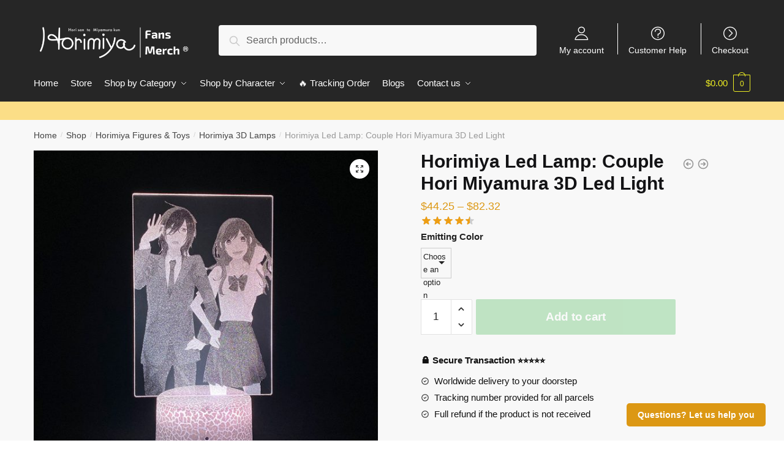

--- FILE ---
content_type: text/html; charset=UTF-8
request_url: https://horimiya.store/shop/horimiya-led-lamp-couple-hori-miyamura-3d-led-light/
body_size: 30455
content:
<!doctype html>
<html lang="en-US" prefix="og: https://ogp.me/ns#">
<head>
<meta charset="UTF-8">
<meta name="viewport" content="height=device-height, width=device-width, initial-scale=1">
<link rel="profile" href="https://gmpg.org/xfn/11">
<link rel="pingback" href="https://horimiya.store/xmlrpc.php">


<!-- Search Engine Optimization by Rank Math PRO - https://rankmath.com/ -->
<title>Horimiya Led Lamp: Couple Hori Miyamura 3D Led Light | Horimiya Merch Store</title>
<link rel="preload" as="font" href="https://horimiya.store/wp-content/plugins/elementor/assets/lib/font-awesome/webfonts/fa-solid-900.woff2" crossorigin>
<link rel="preload" as="font" href="https://horimiya.store/wp-content/plugins/elementor/assets/lib/eicons/fonts/eicons.woff2" crossorigin>
<meta name="description" content="Options. Get a special discount for your first orders. ✔️ Limited Offers!"/>
<meta name="robots" content="follow, index, max-snippet:-1, max-video-preview:-1, max-image-preview:large"/>
<link rel="canonical" href="https://horimiya.store/shop/horimiya-led-lamp-couple-hori-miyamura-3d-led-light/" />
<meta property="og:locale" content="en_US" />
<meta property="og:type" content="product" />
<meta property="og:title" content="Horimiya Led Lamp: Couple Hori Miyamura 3D Led Light | Horimiya Merch Store" />
<meta property="og:description" content="Options. Get a special discount for your first orders. ✔️ Limited Offers!" />
<meta property="og:url" content="https://horimiya.store/shop/horimiya-led-lamp-couple-hori-miyamura-3d-led-light/" />
<meta property="og:site_name" content="Horimiya Merch Store" />
<meta property="og:updated_time" content="2022-11-03T03:14:14+07:00" />
<meta property="og:image" content="https://horimiya.b-cdn.net/wp-content/uploads/2021/05/3D-Picture-Lamp-Anime-Nightlight-RGB-Color-Horimiya-Alarm-Clock-Base-Bedside-Fans-Around-Room-DecorTeenager.jpg" />
<meta property="og:image:secure_url" content="https://horimiya.b-cdn.net/wp-content/uploads/2021/05/3D-Picture-Lamp-Anime-Nightlight-RGB-Color-Horimiya-Alarm-Clock-Base-Bedside-Fans-Around-Room-DecorTeenager.jpg" />
<meta property="og:image:width" content="800" />
<meta property="og:image:height" content="800" />
<meta property="og:image:alt" content="Horimiya Led Lamp: Couple Hori Miyamura 3D Led Light" />
<meta property="og:image:type" content="image/jpeg" />
<meta property="product:availability" content="instock" />
<meta name="twitter:card" content="summary_large_image" />
<meta name="twitter:title" content="Horimiya Led Lamp: Couple Hori Miyamura 3D Led Light | Horimiya Merch Store" />
<meta name="twitter:description" content="Options. Get a special discount for your first orders. ✔️ Limited Offers!" />
<meta name="twitter:image" content="https://horimiya.b-cdn.net/wp-content/uploads/2021/05/3D-Picture-Lamp-Anime-Nightlight-RGB-Color-Horimiya-Alarm-Clock-Base-Bedside-Fans-Around-Room-DecorTeenager.jpg" />
<meta name="twitter:label1" content="Price" />
<meta name="twitter:data1" content="&#036;44.25 - &#036;82.32" />
<meta name="twitter:label2" content="Availability" />
<meta name="twitter:data2" content="In stock" />
<script type="application/ld+json" class="rank-math-schema-pro">{"@context":"https://schema.org","@graph":[{"@type":"Organization","@id":"https://horimiya.store/#organization","name":"Horimiya Merch - Official Horimiya Store","url":"https://horimiya.store","logo":{"@type":"ImageObject","@id":"https://horimiya.store/#logo","url":"https://horimiya.b-cdn.net/wp-content/uploads/2020/10/Horimiya-Merch-Store-logo-1-1.png","contentUrl":"https://horimiya.b-cdn.net/wp-content/uploads/2020/10/Horimiya-Merch-Store-logo-1-1.png","caption":"Horimiya Merch - Official Horimiya Store","inLanguage":"en-US","width":"493","height":"138"}},{"@type":"WebSite","@id":"https://horimiya.store/#website","url":"https://horimiya.store","name":"Horimiya Merch - Official Horimiya Store","publisher":{"@id":"https://horimiya.store/#organization"},"inLanguage":"en-US"},{"@type":"ImageObject","@id":"https://horimiya.b-cdn.net/wp-content/uploads/2021/05/3D-Picture-Lamp-Anime-Nightlight-RGB-Color-Horimiya-Alarm-Clock-Base-Bedside-Fans-Around-Room-DecorTeenager.jpg","url":"https://horimiya.b-cdn.net/wp-content/uploads/2021/05/3D-Picture-Lamp-Anime-Nightlight-RGB-Color-Horimiya-Alarm-Clock-Base-Bedside-Fans-Around-Room-DecorTeenager.jpg","width":"800","height":"800","inLanguage":"en-US"},{"@type":"ItemPage","@id":"https://horimiya.store/shop/horimiya-led-lamp-couple-hori-miyamura-3d-led-light/#webpage","url":"https://horimiya.store/shop/horimiya-led-lamp-couple-hori-miyamura-3d-led-light/","name":"Horimiya Led Lamp: Couple Hori Miyamura 3D Led Light | Horimiya Merch Store","datePublished":"2021-05-22T16:00:16+07:00","dateModified":"2022-11-03T03:14:14+07:00","isPartOf":{"@id":"https://horimiya.store/#website"},"primaryImageOfPage":{"@id":"https://horimiya.b-cdn.net/wp-content/uploads/2021/05/3D-Picture-Lamp-Anime-Nightlight-RGB-Color-Horimiya-Alarm-Clock-Base-Bedside-Fans-Around-Room-DecorTeenager.jpg"},"inLanguage":"en-US"},{"@type":"Product","name":"Horimiya Led Lamp: Couple Hori Miyamura 3D Led Light | Horimiya Merch Store","description":"Options. Get a special discount for your first orders. \u2714\ufe0f Limited Offers!","sku":"1005002509008215","category":"Horimiya Figures &amp; Toys &gt; Horimiya 3D Lamps","mainEntityOfPage":{"@id":"https://horimiya.store/shop/horimiya-led-lamp-couple-hori-miyamura-3d-led-light/#webpage"},"image":[{"@type":"ImageObject","url":"https://horimiya.b-cdn.net/wp-content/uploads/2021/05/3D-Picture-Lamp-Anime-Nightlight-RGB-Color-Horimiya-Alarm-Clock-Base-Bedside-Fans-Around-Room-DecorTeenager.jpg","height":"800","width":"800"},{"@type":"ImageObject","url":"https://horimiya.b-cdn.net/wp-content/uploads/2021/05/3D-Picture-Lamp-Anime-Nightlight-RGB-Color-Horimiya-Alarm-Clock-Base-Bedside-Fans-Around-Room-DecorTeenager-1.jpg","height":"800","width":"800"},{"@type":"ImageObject","url":"https://horimiya.b-cdn.net/wp-content/uploads/2021/05/3D-Picture-Lamp-Anime-Nightlight-RGB-Color-Horimiya-Alarm-Clock-Base-Bedside-Fans-Around-Room-DecorTeenager-2.jpg","height":"800","width":"800"},{"@type":"ImageObject","url":"https://horimiya.b-cdn.net/wp-content/uploads/2021/05/3D-Picture-Lamp-Anime-Nightlight-RGB-Color-Horimiya-Alarm-Clock-Base-Bedside-Fans-Around-Room-DecorTeenager-3.jpg","height":"800","width":"800"},{"@type":"ImageObject","url":"https://horimiya.b-cdn.net/wp-content/uploads/2021/05/3D-Picture-Lamp-Anime-Nightlight-RGB-Color-Horimiya-Alarm-Clock-Base-Bedside-Fans-Around-Room-DecorTeenager-4.jpg","height":"800","width":"800"},{"@type":"ImageObject","url":"https://horimiya.b-cdn.net/wp-content/uploads/2021/05/3D-Picture-Lamp-Anime-Nightlight-RGB-Color-Horimiya-Alarm-Clock-Base-Bedside-Fans-Around-Room-DecorTeenager-5.jpg","height":"800","width":"800"}],"aggregateRating":{"@type":"AggregateRating","ratingValue":"4.50","bestRating":"5","ratingCount":"4","reviewCount":"4"},"review":[{"@type":"Review","@id":"https://horimiya.store/shop/horimiya-led-lamp-couple-hori-miyamura-3d-led-light/#li-comment-504","description":"The product arrived very quickly, a little more than a week. Really good quality.","datePublished":"2021-10-15 14:00:00","reviewRating":{"@type":"Rating","ratingValue":"4","bestRating":"5","worstRating":"1"},"author":{"@type":"Person","name":"Hayden"}},{"@type":"Review","@id":"https://horimiya.store/shop/horimiya-led-lamp-couple-hori-miyamura-3d-led-light/#li-comment-954","description":"so cute sucks it came out with the black one a few days after i bought it but i just bought the black one too so epic thank I LOVE FOO FIGHTERS THAT PLANKTON!!!","datePublished":"2021-06-18 12:00:00","reviewRating":{"@type":"Rating","ratingValue":"5","bestRating":"5","worstRating":"1"},"author":{"@type":"Person","name":"Riley"}},{"@type":"Review","@id":"https://horimiya.store/shop/horimiya-led-lamp-couple-hori-miyamura-3d-led-light/#li-comment-953","description":"Order came for a month)) quality is good nice)) I recommend the selle","datePublished":"2021-03-25 22:00:00","reviewRating":{"@type":"Rating","ratingValue":"5","bestRating":"5","worstRating":"1"},"author":{"@type":"Person","name":"Kevin"}},{"@type":"Review","@id":"https://horimiya.store/shop/horimiya-led-lamp-couple-hori-miyamura-3d-led-light/#li-comment-503","description":"Pretty good for a bootleg can't really complain much. I love it","datePublished":"2020-11-30 20:00:00","reviewRating":{"@type":"Rating","ratingValue":"4","bestRating":"5","worstRating":"1"},"author":{"@type":"Person","name":"Patrick"}}],"offers":{"@type":"AggregateOffer","lowPrice":"44.25","highPrice":"82.32","offerCount":"7","priceCurrency":"USD","availability":"http://schema.org/InStock","seller":{"@type":"Organization","@id":"https://horimiya.store/","name":"Horimiya Merch - Official Horimiya Store","url":"https://horimiya.store","logo":"https://horimiya.b-cdn.net/wp-content/uploads/2020/10/Horimiya-Merch-Store-logo-1-1.png"},"url":"https://horimiya.store/shop/horimiya-led-lamp-couple-hori-miyamura-3d-led-light/"},"color":"Alarm Clock Base, Black no remote, Black with remote, Bluetooth base, Crack no remote, Crack with remote, Smart phone control","@id":"https://horimiya.store/shop/horimiya-led-lamp-couple-hori-miyamura-3d-led-light/#richSnippet"}]}</script>
<!-- /Rank Math WordPress SEO plugin -->

<link rel='dns-prefetch' href='//www.googletagmanager.com' />
<link rel='dns-prefetch' href='//horimiya.b-cdn.net' />

<link href='https://horimiya.b-cdn.net' rel='preconnect' />
<link rel="alternate" type="application/rss+xml" title="Horimiya Merch Store &raquo; Feed" href="https://horimiya.store/feed/" />
<link rel="alternate" type="application/rss+xml" title="Horimiya Merch Store &raquo; Comments Feed" href="https://horimiya.store/comments/feed/" />
<link rel="alternate" type="application/rss+xml" title="Horimiya Merch Store &raquo; Horimiya Led Lamp: Couple Hori Miyamura 3D Led Light Comments Feed" href="https://horimiya.store/shop/horimiya-led-lamp-couple-hori-miyamura-3d-led-light/feed/" />
<style id='wp-emoji-styles-inline-css' type='text/css'>

	img.wp-smiley, img.emoji {
		display: inline !important;
		border: none !important;
		box-shadow: none !important;
		height: 1em !important;
		width: 1em !important;
		margin: 0 0.07em !important;
		vertical-align: -0.1em !important;
		background: none !important;
		padding: 0 !important;
	}
</style>
<link rel='stylesheet' id='wp-block-library-css' href='https://horimiya.store/wp-includes/css/dist/block-library/style.min.css?ver=6.4.7' type='text/css' media='all' />
<style id='classic-theme-styles-inline-css' type='text/css'>
/*! This file is auto-generated */
.wp-block-button__link{color:#fff;background-color:#32373c;border-radius:9999px;box-shadow:none;text-decoration:none;padding:calc(.667em + 2px) calc(1.333em + 2px);font-size:1.125em}.wp-block-file__button{background:#32373c;color:#fff;text-decoration:none}
</style>
<style id='global-styles-inline-css' type='text/css'>
body{--wp--preset--color--black: #000000;--wp--preset--color--cyan-bluish-gray: #abb8c3;--wp--preset--color--white: #ffffff;--wp--preset--color--pale-pink: #f78da7;--wp--preset--color--vivid-red: #cf2e2e;--wp--preset--color--luminous-vivid-orange: #ff6900;--wp--preset--color--luminous-vivid-amber: #fcb900;--wp--preset--color--light-green-cyan: #7bdcb5;--wp--preset--color--vivid-green-cyan: #00d084;--wp--preset--color--pale-cyan-blue: #8ed1fc;--wp--preset--color--vivid-cyan-blue: #0693e3;--wp--preset--color--vivid-purple: #9b51e0;--wp--preset--gradient--vivid-cyan-blue-to-vivid-purple: linear-gradient(135deg,rgba(6,147,227,1) 0%,rgb(155,81,224) 100%);--wp--preset--gradient--light-green-cyan-to-vivid-green-cyan: linear-gradient(135deg,rgb(122,220,180) 0%,rgb(0,208,130) 100%);--wp--preset--gradient--luminous-vivid-amber-to-luminous-vivid-orange: linear-gradient(135deg,rgba(252,185,0,1) 0%,rgba(255,105,0,1) 100%);--wp--preset--gradient--luminous-vivid-orange-to-vivid-red: linear-gradient(135deg,rgba(255,105,0,1) 0%,rgb(207,46,46) 100%);--wp--preset--gradient--very-light-gray-to-cyan-bluish-gray: linear-gradient(135deg,rgb(238,238,238) 0%,rgb(169,184,195) 100%);--wp--preset--gradient--cool-to-warm-spectrum: linear-gradient(135deg,rgb(74,234,220) 0%,rgb(151,120,209) 20%,rgb(207,42,186) 40%,rgb(238,44,130) 60%,rgb(251,105,98) 80%,rgb(254,248,76) 100%);--wp--preset--gradient--blush-light-purple: linear-gradient(135deg,rgb(255,206,236) 0%,rgb(152,150,240) 100%);--wp--preset--gradient--blush-bordeaux: linear-gradient(135deg,rgb(254,205,165) 0%,rgb(254,45,45) 50%,rgb(107,0,62) 100%);--wp--preset--gradient--luminous-dusk: linear-gradient(135deg,rgb(255,203,112) 0%,rgb(199,81,192) 50%,rgb(65,88,208) 100%);--wp--preset--gradient--pale-ocean: linear-gradient(135deg,rgb(255,245,203) 0%,rgb(182,227,212) 50%,rgb(51,167,181) 100%);--wp--preset--gradient--electric-grass: linear-gradient(135deg,rgb(202,248,128) 0%,rgb(113,206,126) 100%);--wp--preset--gradient--midnight: linear-gradient(135deg,rgb(2,3,129) 0%,rgb(40,116,252) 100%);--wp--preset--font-size--small: 13px;--wp--preset--font-size--medium: 20px;--wp--preset--font-size--large: 36px;--wp--preset--font-size--x-large: 42px;--wp--preset--spacing--20: 0.44rem;--wp--preset--spacing--30: 0.67rem;--wp--preset--spacing--40: 1rem;--wp--preset--spacing--50: 1.5rem;--wp--preset--spacing--60: 2.25rem;--wp--preset--spacing--70: 3.38rem;--wp--preset--spacing--80: 5.06rem;--wp--preset--shadow--natural: 6px 6px 9px rgba(0, 0, 0, 0.2);--wp--preset--shadow--deep: 12px 12px 50px rgba(0, 0, 0, 0.4);--wp--preset--shadow--sharp: 6px 6px 0px rgba(0, 0, 0, 0.2);--wp--preset--shadow--outlined: 6px 6px 0px -3px rgba(255, 255, 255, 1), 6px 6px rgba(0, 0, 0, 1);--wp--preset--shadow--crisp: 6px 6px 0px rgba(0, 0, 0, 1);}:where(.is-layout-flex){gap: 0.5em;}:where(.is-layout-grid){gap: 0.5em;}body .is-layout-flow > .alignleft{float: left;margin-inline-start: 0;margin-inline-end: 2em;}body .is-layout-flow > .alignright{float: right;margin-inline-start: 2em;margin-inline-end: 0;}body .is-layout-flow > .aligncenter{margin-left: auto !important;margin-right: auto !important;}body .is-layout-constrained > .alignleft{float: left;margin-inline-start: 0;margin-inline-end: 2em;}body .is-layout-constrained > .alignright{float: right;margin-inline-start: 2em;margin-inline-end: 0;}body .is-layout-constrained > .aligncenter{margin-left: auto !important;margin-right: auto !important;}body .is-layout-constrained > :where(:not(.alignleft):not(.alignright):not(.alignfull)){max-width: var(--wp--style--global--content-size);margin-left: auto !important;margin-right: auto !important;}body .is-layout-constrained > .alignwide{max-width: var(--wp--style--global--wide-size);}body .is-layout-flex{display: flex;}body .is-layout-flex{flex-wrap: wrap;align-items: center;}body .is-layout-flex > *{margin: 0;}body .is-layout-grid{display: grid;}body .is-layout-grid > *{margin: 0;}:where(.wp-block-columns.is-layout-flex){gap: 2em;}:where(.wp-block-columns.is-layout-grid){gap: 2em;}:where(.wp-block-post-template.is-layout-flex){gap: 1.25em;}:where(.wp-block-post-template.is-layout-grid){gap: 1.25em;}.has-black-color{color: var(--wp--preset--color--black) !important;}.has-cyan-bluish-gray-color{color: var(--wp--preset--color--cyan-bluish-gray) !important;}.has-white-color{color: var(--wp--preset--color--white) !important;}.has-pale-pink-color{color: var(--wp--preset--color--pale-pink) !important;}.has-vivid-red-color{color: var(--wp--preset--color--vivid-red) !important;}.has-luminous-vivid-orange-color{color: var(--wp--preset--color--luminous-vivid-orange) !important;}.has-luminous-vivid-amber-color{color: var(--wp--preset--color--luminous-vivid-amber) !important;}.has-light-green-cyan-color{color: var(--wp--preset--color--light-green-cyan) !important;}.has-vivid-green-cyan-color{color: var(--wp--preset--color--vivid-green-cyan) !important;}.has-pale-cyan-blue-color{color: var(--wp--preset--color--pale-cyan-blue) !important;}.has-vivid-cyan-blue-color{color: var(--wp--preset--color--vivid-cyan-blue) !important;}.has-vivid-purple-color{color: var(--wp--preset--color--vivid-purple) !important;}.has-black-background-color{background-color: var(--wp--preset--color--black) !important;}.has-cyan-bluish-gray-background-color{background-color: var(--wp--preset--color--cyan-bluish-gray) !important;}.has-white-background-color{background-color: var(--wp--preset--color--white) !important;}.has-pale-pink-background-color{background-color: var(--wp--preset--color--pale-pink) !important;}.has-vivid-red-background-color{background-color: var(--wp--preset--color--vivid-red) !important;}.has-luminous-vivid-orange-background-color{background-color: var(--wp--preset--color--luminous-vivid-orange) !important;}.has-luminous-vivid-amber-background-color{background-color: var(--wp--preset--color--luminous-vivid-amber) !important;}.has-light-green-cyan-background-color{background-color: var(--wp--preset--color--light-green-cyan) !important;}.has-vivid-green-cyan-background-color{background-color: var(--wp--preset--color--vivid-green-cyan) !important;}.has-pale-cyan-blue-background-color{background-color: var(--wp--preset--color--pale-cyan-blue) !important;}.has-vivid-cyan-blue-background-color{background-color: var(--wp--preset--color--vivid-cyan-blue) !important;}.has-vivid-purple-background-color{background-color: var(--wp--preset--color--vivid-purple) !important;}.has-black-border-color{border-color: var(--wp--preset--color--black) !important;}.has-cyan-bluish-gray-border-color{border-color: var(--wp--preset--color--cyan-bluish-gray) !important;}.has-white-border-color{border-color: var(--wp--preset--color--white) !important;}.has-pale-pink-border-color{border-color: var(--wp--preset--color--pale-pink) !important;}.has-vivid-red-border-color{border-color: var(--wp--preset--color--vivid-red) !important;}.has-luminous-vivid-orange-border-color{border-color: var(--wp--preset--color--luminous-vivid-orange) !important;}.has-luminous-vivid-amber-border-color{border-color: var(--wp--preset--color--luminous-vivid-amber) !important;}.has-light-green-cyan-border-color{border-color: var(--wp--preset--color--light-green-cyan) !important;}.has-vivid-green-cyan-border-color{border-color: var(--wp--preset--color--vivid-green-cyan) !important;}.has-pale-cyan-blue-border-color{border-color: var(--wp--preset--color--pale-cyan-blue) !important;}.has-vivid-cyan-blue-border-color{border-color: var(--wp--preset--color--vivid-cyan-blue) !important;}.has-vivid-purple-border-color{border-color: var(--wp--preset--color--vivid-purple) !important;}.has-vivid-cyan-blue-to-vivid-purple-gradient-background{background: var(--wp--preset--gradient--vivid-cyan-blue-to-vivid-purple) !important;}.has-light-green-cyan-to-vivid-green-cyan-gradient-background{background: var(--wp--preset--gradient--light-green-cyan-to-vivid-green-cyan) !important;}.has-luminous-vivid-amber-to-luminous-vivid-orange-gradient-background{background: var(--wp--preset--gradient--luminous-vivid-amber-to-luminous-vivid-orange) !important;}.has-luminous-vivid-orange-to-vivid-red-gradient-background{background: var(--wp--preset--gradient--luminous-vivid-orange-to-vivid-red) !important;}.has-very-light-gray-to-cyan-bluish-gray-gradient-background{background: var(--wp--preset--gradient--very-light-gray-to-cyan-bluish-gray) !important;}.has-cool-to-warm-spectrum-gradient-background{background: var(--wp--preset--gradient--cool-to-warm-spectrum) !important;}.has-blush-light-purple-gradient-background{background: var(--wp--preset--gradient--blush-light-purple) !important;}.has-blush-bordeaux-gradient-background{background: var(--wp--preset--gradient--blush-bordeaux) !important;}.has-luminous-dusk-gradient-background{background: var(--wp--preset--gradient--luminous-dusk) !important;}.has-pale-ocean-gradient-background{background: var(--wp--preset--gradient--pale-ocean) !important;}.has-electric-grass-gradient-background{background: var(--wp--preset--gradient--electric-grass) !important;}.has-midnight-gradient-background{background: var(--wp--preset--gradient--midnight) !important;}.has-small-font-size{font-size: var(--wp--preset--font-size--small) !important;}.has-medium-font-size{font-size: var(--wp--preset--font-size--medium) !important;}.has-large-font-size{font-size: var(--wp--preset--font-size--large) !important;}.has-x-large-font-size{font-size: var(--wp--preset--font-size--x-large) !important;}
.wp-block-navigation a:where(:not(.wp-element-button)){color: inherit;}
:where(.wp-block-post-template.is-layout-flex){gap: 1.25em;}:where(.wp-block-post-template.is-layout-grid){gap: 1.25em;}
:where(.wp-block-columns.is-layout-flex){gap: 2em;}:where(.wp-block-columns.is-layout-grid){gap: 2em;}
.wp-block-pullquote{font-size: 1.5em;line-height: 1.6;}
</style>
<link data-minify="1" rel='stylesheet' id='envoice-style-css' href='https://horimiya.store/wp-content/cache/min/1/wp-content/plugins/pv-envoice/frontend/css/pvc-envoice-style.css?ver=1753180984' type='text/css' media='all' />
<link data-minify="1" rel='stylesheet' id='style-css' href='https://horimiya.store/wp-content/cache/min/1/wp-content/plugins/sb-add-note-checkout/css/style.css?ver=1753180984' type='text/css' media='all' />
<link data-minify="1" rel='stylesheet' id='magnific-popup-css' href='https://horimiya.store/wp-content/cache/min/1/wp-content/plugins/size-chart-2020/css/magnific-popup.css?ver=1753180984' type='text/css' media='all' />
<link rel='stylesheet' id='size-front-end-css-css' href='https://horimiya.store/wp-content/plugins/size-chart-2020/css/frontend.min.css?ver=6.4.7' type='text/css' media='all' />
<link data-minify="1" rel='stylesheet' id='size-char-css-css' href='https://horimiya.store/wp-content/cache/min/1/wp-content/plugins/size-chart-2020/css/size-chart.css?ver=1753180984' type='text/css' media='all' />
<link data-minify="1" rel='stylesheet' id='smart-search-css' href='https://horimiya.store/wp-content/cache/min/1/wp-content/plugins/smart-woocommerce-search/assets/dist/css/general.css?ver=1753180984' type='text/css' media='all' />
<link rel='stylesheet' id='photoswipe-css' href='https://horimiya.store/wp-content/plugins/woocommerce/assets/css/photoswipe/photoswipe.min.css?ver=8.9.3' type='text/css' media='all' />
<link rel='stylesheet' id='photoswipe-default-skin-css' href='https://horimiya.store/wp-content/plugins/woocommerce/assets/css/photoswipe/default-skin/default-skin.min.css?ver=8.9.3' type='text/css' media='all' />
<style id='woocommerce-inline-inline-css' type='text/css'>
.woocommerce form .form-row .required { visibility: visible; }
</style>
<link data-minify="1" rel='stylesheet' id='wvr-front-comment-css' href='https://horimiya.store/wp-content/cache/min/1/wp-content/plugins/woo-virtual-reviews/assets/css/front-comment.css?ver=1753180984' type='text/css' media='all' />
<style id='wvr-front-comment-inline-css' type='text/css'>
.wvr-customer-pick .wvr-select-sample-cmt{color: #000000; background-color:#dddddd;}.wvr-customer-pick .wvr-select-sample-cmt:hover{color: #ffffff; background-color:#ff0000;}.wvr-product-purchased{color: #000000; background-color:#eeeeee;}.wvr-icon-purchased{color: #000000;}.wvr-icon-purchased:before{content:'\e900'; margin-right:5px}
</style>
<link data-minify="1" rel='stylesheet' id='yith-infs-style-css' href='https://horimiya.store/wp-content/cache/min/1/wp-content/plugins/yith-infinite-scrolling/assets/css/frontend.css?ver=1753180984' type='text/css' media='all' />
<link rel='stylesheet' id='shoptimizer-main-min-css' href='https://horimiya.store/wp-content/themes/shoptimizer/assets/css/main/main.min.css?ver=2.4.4' type='text/css' media='all' />
<link rel='stylesheet' id='shoptimizer-modal-min-css' href='https://horimiya.store/wp-content/themes/shoptimizer/assets/css/main/modal.min.css?ver=2.4.4' type='text/css' media='all' />
<link rel='stylesheet' id='shoptimizer-product-min-css' href='https://horimiya.store/wp-content/themes/shoptimizer/assets/css/main/product.min.css?ver=2.4.4' type='text/css' media='all' />
<link data-minify="1" rel='stylesheet' id='shoptimizer-style-css' href='https://horimiya.store/wp-content/cache/min/1/wp-content/themes/shoptimizer-child-theme/style.css?ver=1753180984' type='text/css' media='all' />
<link data-minify="1" rel='stylesheet' id='shoptimizer-rivolicons-css' href='https://horimiya.store/wp-content/cache/min/1/wp-content/themes/shoptimizer/assets/css/base/rivolicons.css?ver=1753180984' type='text/css' media='all' />
<link rel='stylesheet' id='shoptimizer-woocommerce-min-css' href='https://horimiya.store/wp-content/themes/shoptimizer/assets/css/main/woocommerce.min.css?ver=2.4.4' type='text/css' media='all' />
<link data-minify="1" rel='stylesheet' id='shoptimizer-child-style-css' href='https://horimiya.store/wp-content/cache/min/1/wp-content/themes/shoptimizer-child-theme/style.css?ver=1753180984' type='text/css' media='all' />
<link rel='stylesheet' id='vi-wpvs-frontend-style-css' href='https://horimiya.store/wp-content/plugins/product-variations-swatches-for-woocommerce/assets/css/frontend-style.min.css?ver=1.1.3' type='text/css' media='all' />
<style id='vi-wpvs-frontend-style-inline-css' type='text/css'>
.vi-wpvs-variation-wrap.vi-wpvs-variation-wrap-vi_wpvs_button_design .vi-wpvs-option-wrap{transition: all 30ms ease-in-out;}.vi-wpvs-variation-wrap.vi-wpvs-variation-wrap-vi_wpvs_button_design .vi-wpvs-variation-button-select,.vi-wpvs-variation-wrap.vi-wpvs-variation-wrap-vi_wpvs_button_design .vi-wpvs-option-wrap{padding:10px 20px;font-size:13px;}.vi-wpvs-variation-wrap.vi-wpvs-variation-wrap-vi_wpvs_button_design .vi-wpvs-option-wrap .vi-wpvs-option:not(.vi-wpvs-option-select){border-radius: inherit;}.vi-wpvs-variation-wrap.vi-wpvs-variation-wrap-image.vi-wpvs-variation-wrap-vi_wpvs_button_design .vi-wpvs-option-wrap ,.vi-wpvs-variation-wrap.vi-wpvs-variation-wrap-variation_img.vi-wpvs-variation-wrap-vi_wpvs_button_design .vi-wpvs-option-wrap ,.vi-wpvs-variation-wrap.vi-wpvs-variation-wrap-color.vi-wpvs-variation-wrap-vi_wpvs_button_design .vi-wpvs-option-wrap{width: 48px;height:48px;}.vi-wpvs-variation-wrap.vi-wpvs-variation-wrap-vi_wpvs_button_design .vi-wpvs-option-wrap.vi-wpvs-option-wrap-out-of-stock,.vi-wpvs-variation-wrap.vi-wpvs-variation-wrap-vi_wpvs_button_design .vi-wpvs-option-wrap.vi-wpvs-option-wrap-out-of-stock-attribute,.vi-wpvs-variation-wrap.vi-wpvs-variation-wrap-vi_wpvs_button_design .vi-wpvs-option-wrap.vi-wpvs-option-wrap-disable{opacity: 1;}.vi-wpvs-variation-wrap.vi-wpvs-variation-wrap-vi_wpvs_button_design .vi-wpvs-option-wrap.vi-wpvs-option-wrap-out-of-stock .vi-wpvs-option,.vi-wpvs-variation-wrap.vi-wpvs-variation-wrap-vi_wpvs_button_design .vi-wpvs-option-wrap.vi-wpvs-option-wrap-out-of-stock-attribute .vi-wpvs-option,.vi-wpvs-variation-wrap.vi-wpvs-variation-wrap-vi_wpvs_button_design .vi-wpvs-option-wrap.vi-wpvs-option-wrap-disable .vi-wpvs-option{opacity: .5;}.vi-wpvs-variation-wrap.vi-wpvs-variation-wrap-vi_wpvs_button_design .vi-wpvs-option-wrap.vi-wpvs-option-wrap-selected{box-shadow:  0 0 0 1px rgba(33, 33, 33, 1) inset;}.vi-wpvs-variation-wrap.vi-wpvs-variation-wrap-vi_wpvs_button_design .vi-wpvs-variation-wrap-select-wrap .vi-wpvs-option-wrap.vi-wpvs-option-wrap-selected{box-shadow:  0 0 0 1px rgba(33, 33, 33, 1);}.vi-wpvs-variation-wrap.vi-wpvs-variation-wrap-vi_wpvs_button_design .vi-wpvs-option-wrap.vi-wpvs-option-wrap-selected{color:rgba(255, 255, 255, 1);background:rgba(33, 33, 33, 1);}.vi-wpvs-variation-wrap.vi-wpvs-variation-wrap-vi_wpvs_button_design .vi-wpvs-option-wrap.vi-wpvs-option-wrap-selected .vi-wpvs-option{color:rgba(255, 255, 255, 1);}.vi-wpvs-variation-wrap.vi-wpvs-variation-wrap-vi_wpvs_button_design .vi-wpvs-option-wrap.vi-wpvs-option-wrap-hover{box-shadow:  0 0 0 1px rgba(33, 33, 33, 1) inset;}.vi-wpvs-variation-wrap.vi-wpvs-variation-wrap-vi_wpvs_button_design .vi-wpvs-variation-wrap-select-wrap .vi-wpvs-option-wrap.vi-wpvs-option-wrap-hover{box-shadow:  0 0 0 1px rgba(33, 33, 33, 1);}.vi-wpvs-variation-wrap.vi-wpvs-variation-wrap-vi_wpvs_button_design .vi-wpvs-option-wrap.vi-wpvs-option-wrap-hover{color:rgba(255, 255, 255, 1);background:rgba(33, 33, 33, 1);}.vi-wpvs-variation-wrap.vi-wpvs-variation-wrap-vi_wpvs_button_design .vi-wpvs-option-wrap.vi-wpvs-option-wrap-hover .vi-wpvs-option{color:rgba(255, 255, 255, 1);}.vi-wpvs-variation-wrap.vi-wpvs-variation-wrap-vi_wpvs_button_design .vi-wpvs-option-wrap.vi-wpvs-option-wrap-default{box-shadow:  0 0 0 1px #cccccc inset;}.vi-wpvs-variation-wrap.vi-wpvs-variation-wrap-vi_wpvs_button_design .vi-wpvs-variation-wrap-select-wrap .vi-wpvs-option-wrap.vi-wpvs-option-wrap-default{box-shadow:  0 0 0 1px #cccccc ;}.vi-wpvs-variation-wrap.vi-wpvs-variation-wrap-vi_wpvs_button_design .vi-wpvs-option-wrap.vi-wpvs-option-wrap-default{color:rgba(33, 33, 33, 1);background:#ffffff;}.vi-wpvs-variation-wrap.vi-wpvs-variation-wrap-vi_wpvs_button_design .vi-wpvs-option-wrap.vi-wpvs-option-wrap-default .vi-wpvs-option{color:rgba(33, 33, 33, 1);}.vi-wpvs-variation-wrap.vi-wpvs-variation-wrap-vi_wpvs_button_design .vi-wpvs-option-wrap .vi-wpvs-option-tooltip{display: none;}@media screen and (max-width:600px){.vi-wpvs-variation-wrap.vi-wpvs-variation-wrap-vi_wpvs_button_design .vi-wpvs-variation-button-select,.vi-wpvs-variation-wrap.vi-wpvs-variation-wrap-vi_wpvs_button_design .vi-wpvs-option-wrap{font-size:11px;}.vi-wpvs-variation-wrap.vi-wpvs-variation-wrap-image.vi-wpvs-variation-wrap-vi_wpvs_button_design .vi-wpvs-option-wrap ,.vi-wpvs-variation-wrap.vi-wpvs-variation-wrap-variation_img.vi-wpvs-variation-wrap-vi_wpvs_button_design .vi-wpvs-option-wrap ,.vi-wpvs-variation-wrap.vi-wpvs-variation-wrap-color.vi-wpvs-variation-wrap-vi_wpvs_button_design .vi-wpvs-option-wrap{width: 40.8px;height:40.8px;}}.vi-wpvs-variation-wrap.vi-wpvs-variation-wrap-vi_wpvs_color_design .vi-wpvs-option-wrap{transition: all 30ms ease-in-out;}.vi-wpvs-variation-wrap.vi-wpvs-variation-wrap-vi_wpvs_color_design .vi-wpvs-variation-button-select,.vi-wpvs-variation-wrap.vi-wpvs-variation-wrap-vi_wpvs_color_design .vi-wpvs-option-wrap{height:32px;width:32px;padding:10px;font-size:13px;border-radius:20px;}.vi-wpvs-variation-wrap.vi-wpvs-variation-wrap-vi_wpvs_color_design .vi-wpvs-option-wrap .vi-wpvs-option:not(.vi-wpvs-option-select){border-radius: inherit;}.vi-wpvs-variation-wrap.vi-wpvs-variation-wrap-vi_wpvs_color_design .vi-wpvs-option-wrap.vi-wpvs-option-wrap-out-of-stock,.vi-wpvs-variation-wrap.vi-wpvs-variation-wrap-vi_wpvs_color_design .vi-wpvs-option-wrap.vi-wpvs-option-wrap-out-of-stock-attribute,.vi-wpvs-variation-wrap.vi-wpvs-variation-wrap-vi_wpvs_color_design .vi-wpvs-option-wrap.vi-wpvs-option-wrap-disable{opacity: 1;}.vi-wpvs-variation-wrap.vi-wpvs-variation-wrap-vi_wpvs_color_design .vi-wpvs-option-wrap.vi-wpvs-option-wrap-out-of-stock .vi-wpvs-option,.vi-wpvs-variation-wrap.vi-wpvs-variation-wrap-vi_wpvs_color_design .vi-wpvs-option-wrap.vi-wpvs-option-wrap-out-of-stock-attribute .vi-wpvs-option,.vi-wpvs-variation-wrap.vi-wpvs-variation-wrap-vi_wpvs_color_design .vi-wpvs-option-wrap.vi-wpvs-option-wrap-disable .vi-wpvs-option{opacity: .5;}.vi-wpvs-variation-wrap.vi-wpvs-variation-wrap-vi_wpvs_color_design .vi-wpvs-option-wrap.vi-wpvs-option-wrap-selected{}.vi-wpvs-variation-wrap.vi-wpvs-variation-wrap-vi_wpvs_color_design .vi-wpvs-variation-wrap-select-wrap .vi-wpvs-option-wrap.vi-wpvs-option-wrap-selected{}.vi-wpvs-variation-wrap.vi-wpvs-variation-wrap-vi_wpvs_color_design .vi-wpvs-option-wrap.vi-wpvs-option-wrap-selected{background:rgba(0, 0, 0, 0.06);border-radius:20px;}.vi-wpvs-variation-wrap.vi-wpvs-variation-wrap-vi_wpvs_color_design .vi-wpvs-option-wrap.vi-wpvs-option-wrap-hover{}.vi-wpvs-variation-wrap.vi-wpvs-variation-wrap-vi_wpvs_color_design .vi-wpvs-variation-wrap-select-wrap .vi-wpvs-option-wrap.vi-wpvs-option-wrap-hover{}.vi-wpvs-variation-wrap.vi-wpvs-variation-wrap-vi_wpvs_color_design .vi-wpvs-option-wrap.vi-wpvs-option-wrap-hover{background:rgba(0, 0, 0, 0.06);border-radius:20px;}.vi-wpvs-variation-wrap.vi-wpvs-variation-wrap-vi_wpvs_color_design .vi-wpvs-option-wrap.vi-wpvs-option-wrap-default{box-shadow:  0px 4px 2px -2px rgba(238, 238, 238, 1);}.vi-wpvs-variation-wrap.vi-wpvs-variation-wrap-vi_wpvs_color_design .vi-wpvs-variation-wrap-select-wrap .vi-wpvs-option-wrap.vi-wpvs-option-wrap-default{box-shadow:  0px 4px 2px -2px rgba(238, 238, 238, 1);}.vi-wpvs-variation-wrap.vi-wpvs-variation-wrap-vi_wpvs_color_design .vi-wpvs-option-wrap.vi-wpvs-option-wrap-default{background:rgba(0, 0, 0, 0);border-radius:20px;}.vi-wpvs-variation-wrap.vi-wpvs-variation-wrap-vi_wpvs_color_design .vi-wpvs-option-wrap .vi-wpvs-option-tooltip{display: none;}@media screen and (max-width:600px){.vi-wpvs-variation-wrap.vi-wpvs-variation-wrap-vi_wpvs_color_design .vi-wpvs-variation-button-select,.vi-wpvs-variation-wrap.vi-wpvs-variation-wrap-vi_wpvs_color_design .vi-wpvs-option-wrap{width:27px;height:27px;font-size:11px;}.vi-wpvs-variation-wrap.vi-wpvs-variation-wrap-vi_wpvs_color_design .vi-wpvs-option-wrap.vi-wpvs-option-wrap-selected{border-radius:17px;}}.vi-wpvs-variation-wrap.vi-wpvs-variation-wrap-vi_wpvs_image_design .vi-wpvs-option-wrap{transition: all 30ms ease-in-out;}.vi-wpvs-variation-wrap.vi-wpvs-variation-wrap-vi_wpvs_image_design .vi-wpvs-variation-button-select,.vi-wpvs-variation-wrap.vi-wpvs-variation-wrap-vi_wpvs_image_design .vi-wpvs-option-wrap{height:50px;width:50px;padding:3px;font-size:13px;}.vi-wpvs-variation-wrap.vi-wpvs-variation-wrap-vi_wpvs_image_design .vi-wpvs-option-wrap .vi-wpvs-option:not(.vi-wpvs-option-select){border-radius: inherit;}.vi-wpvs-variation-wrap.vi-wpvs-variation-wrap-vi_wpvs_image_design .vi-wpvs-option-wrap.vi-wpvs-option-wrap-out-of-stock,.vi-wpvs-variation-wrap.vi-wpvs-variation-wrap-vi_wpvs_image_design .vi-wpvs-option-wrap.vi-wpvs-option-wrap-out-of-stock-attribute,.vi-wpvs-variation-wrap.vi-wpvs-variation-wrap-vi_wpvs_image_design .vi-wpvs-option-wrap.vi-wpvs-option-wrap-disable{opacity: 1;}.vi-wpvs-variation-wrap.vi-wpvs-variation-wrap-vi_wpvs_image_design .vi-wpvs-option-wrap.vi-wpvs-option-wrap-out-of-stock .vi-wpvs-option,.vi-wpvs-variation-wrap.vi-wpvs-variation-wrap-vi_wpvs_image_design .vi-wpvs-option-wrap.vi-wpvs-option-wrap-out-of-stock-attribute .vi-wpvs-option,.vi-wpvs-variation-wrap.vi-wpvs-variation-wrap-vi_wpvs_image_design .vi-wpvs-option-wrap.vi-wpvs-option-wrap-disable .vi-wpvs-option{opacity: .5;}.vi-wpvs-variation-wrap.vi-wpvs-variation-wrap-vi_wpvs_image_design .vi-wpvs-option-wrap.vi-wpvs-option-wrap-selected{box-shadow:  0 0 0 1px rgba(33, 33, 33, 1) inset;}.vi-wpvs-variation-wrap.vi-wpvs-variation-wrap-vi_wpvs_image_design .vi-wpvs-variation-wrap-select-wrap .vi-wpvs-option-wrap.vi-wpvs-option-wrap-selected{box-shadow:  0 0 0 1px rgba(33, 33, 33, 1);}.vi-wpvs-variation-wrap.vi-wpvs-variation-wrap-vi_wpvs_image_design .vi-wpvs-option-wrap.vi-wpvs-option-wrap-hover{box-shadow:  0 0 0 1px rgba(33, 33, 33, 1) inset;}.vi-wpvs-variation-wrap.vi-wpvs-variation-wrap-vi_wpvs_image_design .vi-wpvs-variation-wrap-select-wrap .vi-wpvs-option-wrap.vi-wpvs-option-wrap-hover{box-shadow:  0 0 0 1px rgba(33, 33, 33, 1);}.vi-wpvs-variation-wrap.vi-wpvs-variation-wrap-vi_wpvs_image_design .vi-wpvs-option-wrap.vi-wpvs-option-wrap-default{box-shadow:  0 0 0 1px rgba(238, 238, 238, 1) inset;}.vi-wpvs-variation-wrap.vi-wpvs-variation-wrap-vi_wpvs_image_design .vi-wpvs-variation-wrap-select-wrap .vi-wpvs-option-wrap.vi-wpvs-option-wrap-default{box-shadow:  0 0 0 1px rgba(238, 238, 238, 1) ;}.vi-wpvs-variation-wrap.vi-wpvs-variation-wrap-vi_wpvs_image_design .vi-wpvs-option-wrap.vi-wpvs-option-wrap-default{background:rgba(255, 255, 255, 1);}.vi-wpvs-variation-wrap.vi-wpvs-variation-wrap-vi_wpvs_image_design .vi-wpvs-option-wrap .vi-wpvs-option-tooltip{min-width: 100px;height: auto;padding: 5px 8px;}.vi-wpvs-variation-wrap.vi-wpvs-variation-wrap-vi_wpvs_image_design .vi-wpvs-option-wrap .vi-wpvs-option-tooltip{font-size:14px;border-radius:3px;}.vi-wpvs-variation-wrap.vi-wpvs-variation-wrap-vi_wpvs_image_design .vi-wpvs-option-wrap .vi-wpvs-option-tooltip{color:#222222;background:#ffffff;}.vi-wpvs-variation-wrap.vi-wpvs-variation-wrap-vi_wpvs_image_design .vi-wpvs-option-wrap .vi-wpvs-option-tooltip::after{border-width: 5px;border-style: solid;margin-left: -5px;margin-top: -1px;border-color: #ffffff transparent transparent transparent;}.vi-wpvs-variation-wrap.vi-wpvs-variation-wrap-vi_wpvs_image_design .vi-wpvs-option-wrap .vi-wpvs-option-tooltip{border: 1px solid #cccccc;}.vi-wpvs-variation-wrap.vi-wpvs-variation-wrap-vi_wpvs_image_design .vi-wpvs-option-wrap .vi-wpvs-option-tooltip::before{border-width: 6px;border-style: solid;margin-left: -6px;border-color: #cccccc transparent transparent transparent;}@media screen and (max-width:600px){.vi-wpvs-variation-wrap.vi-wpvs-variation-wrap-vi_wpvs_image_design .vi-wpvs-variation-button-select,.vi-wpvs-variation-wrap.vi-wpvs-variation-wrap-vi_wpvs_image_design .vi-wpvs-option-wrap{width:42px;height:42px;font-size:11px;}}
</style>
<link data-minify="1" rel='stylesheet' id='woo_discount_pro_style-css' href='https://horimiya.store/wp-content/cache/min/1/wp-content/plugins/woo-discount-rules-pro/Assets/Css/awdr_style.css?ver=1753180984' type='text/css' media='all' />
<style id='rocket-lazyload-inline-css' type='text/css'>
.rll-youtube-player{position:relative;padding-bottom:56.23%;height:0;overflow:hidden;max-width:100%;}.rll-youtube-player:focus-within{outline: 2px solid currentColor;outline-offset: 5px;}.rll-youtube-player iframe{position:absolute;top:0;left:0;width:100%;height:100%;z-index:100;background:0 0}.rll-youtube-player img{bottom:0;display:block;left:0;margin:auto;max-width:100%;width:100%;position:absolute;right:0;top:0;border:none;height:auto;-webkit-transition:.4s all;-moz-transition:.4s all;transition:.4s all}.rll-youtube-player img:hover{-webkit-filter:brightness(75%)}.rll-youtube-player .play{height:100%;width:100%;left:0;top:0;position:absolute;background:url(https://horimiya.b-cdn.net/wp-content/plugins/wp-rocket/assets/img/youtube.png) no-repeat center;background-color: transparent !important;cursor:pointer;border:none;}
</style>
<script type="text/javascript" src="https://horimiya.store/wp-includes/js/jquery/jquery.min.js?ver=3.7.1" id="jquery-core-js"></script>
<script type="text/javascript" src="https://horimiya.store/wp-includes/js/jquery/jquery-migrate.min.js?ver=3.4.1" id="jquery-migrate-js"></script>
<script type="text/javascript" src="https://horimiya.store/wp-content/plugins/size-chart-2020/js/jquery.magnific-popup.min.js?ver=1.0.0.0" id="jquery.magnific-popup-js" defer></script>
<script type="text/javascript" src="https://horimiya.store/wp-content/plugins/woocommerce/assets/js/jquery-blockui/jquery.blockUI.min.js?ver=2.7.0-wc.8.9.3" id="jquery-blockui-js" defer="defer" data-wp-strategy="defer"></script>
<script type="text/javascript" id="wc-add-to-cart-js-extra">
/* <![CDATA[ */
var wc_add_to_cart_params = {"ajax_url":"\/wp-admin\/admin-ajax.php","wc_ajax_url":"\/?wc-ajax=%%endpoint%%","i18n_view_cart":"View cart","cart_url":"https:\/\/horimiya.store\/cart\/","is_cart":"","cart_redirect_after_add":"yes"};
/* ]]> */
</script>
<script type="text/javascript" src="https://horimiya.store/wp-content/plugins/woocommerce/assets/js/frontend/add-to-cart.min.js?ver=8.9.3" id="wc-add-to-cart-js" defer="defer" data-wp-strategy="defer"></script>
<script type="text/javascript" src="https://horimiya.store/wp-content/plugins/woocommerce/assets/js/zoom/jquery.zoom.min.js?ver=1.7.21-wc.8.9.3" id="zoom-js" defer="defer" data-wp-strategy="defer"></script>
<script type="text/javascript" src="https://horimiya.store/wp-content/plugins/woocommerce/assets/js/flexslider/jquery.flexslider.min.js?ver=2.7.2-wc.8.9.3" id="flexslider-js" defer="defer" data-wp-strategy="defer"></script>
<script type="text/javascript" src="https://horimiya.store/wp-content/plugins/woocommerce/assets/js/photoswipe/photoswipe.min.js?ver=4.1.1-wc.8.9.3" id="photoswipe-js" defer="defer" data-wp-strategy="defer"></script>
<script type="text/javascript" src="https://horimiya.store/wp-content/plugins/woocommerce/assets/js/photoswipe/photoswipe-ui-default.min.js?ver=4.1.1-wc.8.9.3" id="photoswipe-ui-default-js" defer="defer" data-wp-strategy="defer"></script>
<script type="text/javascript" id="wc-single-product-js-extra">
/* <![CDATA[ */
var wc_single_product_params = {"i18n_required_rating_text":"Please select a rating","review_rating_required":"yes","flexslider":{"rtl":false,"animation":"slide","smoothHeight":true,"directionNav":true,"controlNav":"thumbnails","slideshow":false,"animationSpeed":500,"animationLoop":false,"allowOneSlide":false},"zoom_enabled":"1","zoom_options":[],"photoswipe_enabled":"1","photoswipe_options":{"shareEl":false,"closeOnScroll":false,"history":false,"hideAnimationDuration":0,"showAnimationDuration":0},"flexslider_enabled":"1"};
/* ]]> */
</script>
<script type="text/javascript" src="https://horimiya.store/wp-content/plugins/woocommerce/assets/js/frontend/single-product.min.js?ver=8.9.3" id="wc-single-product-js" defer="defer" data-wp-strategy="defer"></script>
<script type="text/javascript" src="https://horimiya.store/wp-content/plugins/woocommerce/assets/js/js-cookie/js.cookie.min.js?ver=2.1.4-wc.8.9.3" id="js-cookie-js" defer="defer" data-wp-strategy="defer"></script>
<script type="text/javascript" id="woocommerce-js-extra">
/* <![CDATA[ */
var woocommerce_params = {"ajax_url":"\/wp-admin\/admin-ajax.php","wc_ajax_url":"\/?wc-ajax=%%endpoint%%"};
/* ]]> */
</script>
<script type="text/javascript" src="https://horimiya.store/wp-content/plugins/woocommerce/assets/js/frontend/woocommerce.min.js?ver=8.9.3" id="woocommerce-js" defer="defer" data-wp-strategy="defer"></script>
<script type="text/javascript" id="fast-comment-js-extra">
/* <![CDATA[ */
var php_js = {"auto_rating":"0","first_comment":"Good quality."};
/* ]]> */
</script>
<script data-minify="1" type="text/javascript" src="https://horimiya.store/wp-content/cache/min/1/wp-content/plugins/woo-virtual-reviews/assets/js/front-script.js?ver=1753180984" id="fast-comment-js" defer></script>

<!-- Google Analytics snippet added by Site Kit -->
<script type="text/javascript" src="https://www.googletagmanager.com/gtag/js?id=GT-K8MDQZ68" id="google_gtagjs-js" async></script>
<script type="text/javascript" id="google_gtagjs-js-after">
/* <![CDATA[ */
window.dataLayer = window.dataLayer || [];function gtag(){dataLayer.push(arguments);}
gtag('set', 'linker', {"domains":["horimiya.store"]} );
gtag("js", new Date());
gtag("set", "developer_id.dZTNiMT", true);
gtag("config", "GT-K8MDQZ68");
/* ]]> */
</script>

<!-- End Google Analytics snippet added by Site Kit -->
<link rel="https://api.w.org/" href="https://horimiya.store/wp-json/" /><link rel="alternate" type="application/json" href="https://horimiya.store/wp-json/wp/v2/product/17567" /><link rel="EditURI" type="application/rsd+xml" title="RSD" href="https://horimiya.store/xmlrpc.php?rsd" />
<meta name="generator" content="WordPress 6.4.7" />
<link rel='shortlink' href='https://horimiya.store/?p=17567' />
<link rel="alternate" type="application/json+oembed" href="https://horimiya.store/wp-json/oembed/1.0/embed?url=https%3A%2F%2Fhorimiya.store%2Fshop%2Fhorimiya-led-lamp-couple-hori-miyamura-3d-led-light%2F" />
<link rel="alternate" type="text/xml+oembed" href="https://horimiya.store/wp-json/oembed/1.0/embed?url=https%3A%2F%2Fhorimiya.store%2Fshop%2Fhorimiya-led-lamp-couple-hori-miyamura-3d-led-light%2F&#038;format=xml" />
<meta name="generator" content="Site Kit by Google 1.122.0" /><meta name="google-site-verification" content="wtN64n9ySDOb-9PpOGWUC5Vm6dShqXyapKUMlvNxu1w" />		<script type="text/javascript">
				(function(c,l,a,r,i,t,y){
					c[a]=c[a]||function(){(c[a].q=c[a].q||[]).push(arguments)};t=l.createElement(r);t.async=1;
					t.src="https://www.clarity.ms/tag/"+i+"?ref=wordpress";y=l.getElementsByTagName(r)[0];y.parentNode.insertBefore(t,y);
				})(window, document, "clarity", "script", "mfwmatlj34");
		</script>
		<meta name="referrer" content="no-referrer" /><link class="cs_pp_element" rel="preload" href="https://woolscouture.com?paypal_checkout=1" as="document">		<link rel="preload" href="https://horimiya.store/wp-content/themes/shoptimizer/assets/fonts/Rivolicons-Free.woff2?-uew922" as="font" type="font/woff2" crossorigin="anonymous">
	
	<noscript><style>.woocommerce-product-gallery{ opacity: 1 !important; }</style></noscript>
	<meta name="google-site-verification" content="lB3QIuqbwlZAajoix78pFDo9CTSeNqqvGxODYgGVlN0"><meta name="generator" content="Elementor 3.19.4; features: e_optimized_assets_loading, additional_custom_breakpoints, block_editor_assets_optimize, e_image_loading_optimization; settings: css_print_method-external, google_font-enabled, font_display-auto">
<link rel="icon" href="https://horimiya.b-cdn.net/wp-content/uploads/2020/10/Horimiya-Merch-Store-favicon-150x150.png" sizes="32x32" />
<link rel="icon" href="https://horimiya.b-cdn.net/wp-content/uploads/2020/10/Horimiya-Merch-Store-favicon-300x300.png" sizes="192x192" />
<link rel="apple-touch-icon" href="https://horimiya.b-cdn.net/wp-content/uploads/2020/10/Horimiya-Merch-Store-favicon-300x300.png" />
<meta name="msapplication-TileImage" content="https://horimiya.b-cdn.net/wp-content/uploads/2020/10/Horimiya-Merch-Store-favicon-300x300.png" />
<style id="kirki-inline-styles">.site-header .custom-logo-link img{height:71px;}.is_stuck .logo-mark{width:60px;}.is_stuck .primary-navigation.with-logo .menu-primary-menu-container{margin-left:60px;}.price ins, .summary .yith-wcwl-add-to-wishlist a:before, .commercekit-wishlist a i:before, .commercekit-wishlist-table .price, .commercekit-wishlist-table .price ins, .commercekit-ajs-product-price, .commercekit-ajs-product-price ins, .widget-area .widget.widget_categories a:hover, #secondary .widget ul li a:hover, #secondary.widget-area .widget li.chosen a, .widget-area .widget a:hover, #secondary .widget_recent_comments ul li a:hover, .woocommerce-pagination .page-numbers li .page-numbers.current, div.product p.price, body:not(.mobile-toggled) .main-navigation ul.menu li.full-width.menu-item-has-children ul li.highlight > a, body:not(.mobile-toggled) .main-navigation ul.menu li.full-width.menu-item-has-children ul li.highlight > a:hover, #secondary .widget ins span.amount, #secondary .widget ins span.amount span, .search-results article h2 a:hover{color:#dc9814;}.spinner > div, .widget_price_filter .ui-slider .ui-slider-range, .widget_price_filter .ui-slider .ui-slider-handle, #page .woocommerce-tabs ul.tabs li span, #secondary.widget-area .widget .tagcloud a:hover, .widget-area .widget.widget_product_tag_cloud a:hover, footer .mc4wp-form input[type="submit"], #payment .payment_methods li.woocommerce-PaymentMethod > input[type=radio]:first-child:checked + label:before, #payment .payment_methods li.wc_payment_method > input[type=radio]:first-child:checked + label:before, #shipping_method > li > input[type=radio]:first-child:checked + label:before, ul#shipping_method li:only-child label:before, .image-border .elementor-image:after, ul.products li.product .yith-wcwl-wishlistexistsbrowse a:before, ul.products li.product .yith-wcwl-wishlistaddedbrowse a:before, ul.products li.product .yith-wcwl-add-button a:before, .summary .yith-wcwl-add-to-wishlist a:before, .commercekit-wishlist a i.cg-wishlist-t:before, .commercekit-wishlist a i.cg-wishlist:before, .summary .commercekit-wishlist a i.cg-wishlist-t:before, #page .woocommerce-tabs ul.tabs li a span, .main-navigation ul li a span strong, .widget_layered_nav ul.woocommerce-widget-layered-nav-list li.chosen:before{background-color:#dc9814;}a{color:#3077d0;}a:hover{color:#111;}body{background-color:#fff;}.col-full.topbar-wrapper{background-color:#262626;border-bottom-color:#262626;}.top-bar, .top-bar a{color:#ffffff;}body:not(.header-4) .site-header, .header-4-container{background-color:#262626;}.fa.menu-item, .ri.menu-item{border-left-color:#00008b;}.header-4 .search-trigger span{border-right-color:#00008b;}.header-widget-region{background-color:#fbde87;}.header-widget-region, .header-widget-region a{color:#1e1e1e;}button, .button, .button:hover, input[type=submit], ul.products li.product .button, ul.products li.product .added_to_cart, .site .widget_shopping_cart a.button.checkout, .woocommerce #respond input#submit.alt, .main-navigation ul.menu ul li a.button, .main-navigation ul.menu ul li a.button:hover, body .main-navigation ul.menu li.menu-item-has-children.full-width > .sub-menu-wrapper li a.button:hover, .main-navigation ul.menu li.menu-item-has-children.full-width > .sub-menu-wrapper li:hover a.added_to_cart, div.wpforms-container-full .wpforms-form button[type=submit], .product .cart .single_add_to_cart_button, .woocommerce-cart p.return-to-shop a, .elementor-row .feature p a, .image-feature figcaption span{color:#fff;}.single-product div.product form.cart .button.added::before{background-color:#fff;}button, .button, input[type=submit], ul.products li.product .button, .woocommerce #respond input#submit.alt, .product .cart .single_add_to_cart_button, .widget_shopping_cart a.button.checkout, .main-navigation ul.menu li.menu-item-has-children.full-width > .sub-menu-wrapper li a.added_to_cart, div.wpforms-container-full .wpforms-form button[type=submit], ul.products li.product .added_to_cart, .woocommerce-cart p.return-to-shop a, .elementor-row .feature a, .image-feature figcaption span{background-color:#3bb54a;}.widget_shopping_cart a.button.checkout{border-color:#3bb54a;}button:hover, .button:hover, [type="submit"]:hover, ul.products li.product .button:hover, #place_order[type="submit"]:hover, body .woocommerce #respond input#submit.alt:hover, .product .cart .single_add_to_cart_button:hover, .main-navigation ul.menu li.menu-item-has-children.full-width > .sub-menu-wrapper li a.added_to_cart:hover, div.wpforms-container-full .wpforms-form button[type=submit]:hover, div.wpforms-container-full .wpforms-form button[type=submit]:focus, ul.products li.product .added_to_cart:hover, .widget_shopping_cart a.button.checkout:hover, .woocommerce-cart p.return-to-shop a:hover{background-color:#009245;}.widget_shopping_cart a.button.checkout:hover{border-color:#009245;}.onsale, .product-label{background-color:#3bb54a;color:#fff;}.content-area .summary .onsale{color:#3bb54a;}.summary .product-label:before, .product-details-wrapper .product-label:before{border-right-color:#3bb54a;}.entry-content .testimonial-entry-title:after, .cart-summary .widget li strong::before, p.stars.selected a.active::before, p.stars:hover a::before, p.stars.selected a:not(.active)::before{color:#ee9e13;}.star-rating > span:before{background-color:#ee9e13;}header.woocommerce-products-header, .shoptimizer-category-banner{background-color:#efeee3;}.term-description p, .term-description a, .term-description a:hover, .shoptimizer-category-banner h1, .shoptimizer-category-banner .taxonomy-description p{color:#222;}.single-product .site-content .col-full{background-color:#f8f8f8;}.call-back-feature a{background-color:#dc9814;color:#fff;}ul.checkout-bar:before, .woocommerce-checkout .checkout-bar li.active:after, ul.checkout-bar li.visited:after{background-color:#3bb54a;}.below-content .widget .ri{color:#999;}.below-content .widget svg{stroke:#999;}footer{background-color:#00008b;color:#ffffff;}footer .widget .widget-title{color:#00ffff;}footer a:not(.button){color:#ffffff;}footer a:not(.button):hover{color:#eeee22;}footer li a:after{border-color:#eeee22;}.menu-primary-menu-container > ul > li > a span:before{border-color:#ffffff;}.secondary-navigation .menu a, .ri.menu-item:before, .fa.menu-item:before{color:#ffffff;}.secondary-navigation .icon-wrapper svg{stroke:#ffffff;}.site-header-cart a.cart-contents .count, .site-header-cart a.cart-contents .count:after{border-color:#eeee22;}.site-header-cart a.cart-contents .count, .shoptimizer-cart-icon i{color:#eeee22;}.site-header-cart a.cart-contents:hover .count, .site-header-cart a.cart-contents:hover .count{background-color:#eeee22;}.site-header-cart .cart-contents{color:#eeee22;}.col-full, .single-product .site-content .shoptimizer-sticky-add-to-cart .col-full, body .woocommerce-message{max-width:1170px;}.product-details-wrapper, .single-product .woocommerce-Tabs-panel, .single-product .archive-header .woocommerce-breadcrumb, .related.products, #sspotReviews, .upsells.products{max-width:calc(1170px + 5.2325em);}.main-navigation ul li.menu-item-has-children.full-width .container{max-width:1170px;}.below-content .col-full, footer .col-full{max-width:calc(1170px + 40px);}#secondary{width:22%;}.content-area{width:72%;}body, button, input, select, option, textarea, h6{font-family:sans-serif;}.menu-primary-menu-container > ul > li > a, .site-header-cart .cart-contents{font-family:sans-serif;font-size:15px;letter-spacing:0px;}.main-navigation ul.menu ul li > a, .main-navigation ul.nav-menu ul li > a{font-family:sans-serif;}.main-navigation ul.menu li.menu-item-has-children.full-width > .sub-menu-wrapper li.menu-item-has-children > a, .main-navigation ul.menu li.menu-item-has-children.full-width > .sub-menu-wrapper li.heading > a{font-family:sans-serif;font-size:15px;font-weight:600;letter-spacing:0px;color:#111111;}.entry-content{font-family:sans-serif;}h1{font-family:sans-serif;}h2{font-family:sans-serif;}h3{font-family:sans-serif;}h4{font-family:sans-serif;}h5{font-family:sans-serif;}blockquote p{font-family:sans-serif;}.widget .widget-title, .widget .widgettitle{font-family:sans-serif;font-size:15px;font-weight:600;}body.single-post h1{font-family:sans-serif;}.term-description, .shoptimizer-category-banner .taxonomy-description{font-family:sans-serif;}.content-area ul.products li.product .woocommerce-loop-product__title, .content-area ul.products li.product h2, ul.products li.product .woocommerce-loop-product__title, ul.products li.product .woocommerce-loop-product__title, .main-navigation ul.menu ul li.product .woocommerce-loop-product__title a{font-family:sans-serif;font-size:15px;font-weight:600;}body .woocommerce #respond input#submit.alt, body .woocommerce a.button.alt, body .woocommerce button.button.alt, body .woocommerce input.button.alt, .product .cart .single_add_to_cart_button, .shoptimizer-sticky-add-to-cart__content-button a.button, .widget_shopping_cart a.button.checkout{font-family:sans-serif;font-weight:600;letter-spacing:-0.3px;text-transform:none;}@media (max-width: 992px){.main-header, .site-branding{height:70px;}.main-header .site-header-cart{top:calc(-14px + 70px / 2);}body.theme-shoptimizer .site-header .custom-logo-link img, body.wp-custom-logo .site-header .custom-logo-link img{height:22px;}.m-search-bh .site-search, .m-search-toggled .site-search, .site-branding button.menu-toggle, .site-branding button.menu-toggle:hover{background-color:#262626;}.menu-toggle .bar, .site-header-cart a.cart-contents:hover .count{background-color:#ffffff;}.menu-toggle .bar-text, .menu-toggle:hover .bar-text, .site-header-cart a.cart-contents .count{color:#ffffff;}.mobile-search-toggle svg, .mobile-myaccount svg{stroke:#ffffff;}.site-header-cart a.cart-contents:hover .count{background-color:#ffffff;}.site-header-cart a.cart-contents:not(:hover) .count{color:#ffffff;}.shoptimizer-cart-icon svg{stroke:#ffffff;}.site-header .site-header-cart a.cart-contents .count, .site-header-cart a.cart-contents .count:after{border-color:#ffffff;}.col-full-nav{background-color:#fff;}.main-navigation ul li a, body .main-navigation ul.menu > li.menu-item-has-children > span.caret::after, .main-navigation .woocommerce-loop-product__title, .main-navigation ul.menu li.product, body .main-navigation ul.menu li.menu-item-has-children.full-width>.sub-menu-wrapper li h6 a, body .main-navigation ul.menu li.menu-item-has-children.full-width>.sub-menu-wrapper li h6 a:hover, .main-navigation ul.products li.product .price, body .main-navigation ul.menu li.menu-item-has-children li.menu-item-has-children span.caret, body.mobile-toggled .main-navigation ul.menu li.menu-item-has-children.full-width > .sub-menu-wrapper li p.product__categories a, body.mobile-toggled ul.products li.product p.product__categories a, body li.menu-item-product p.product__categories, body .main-navigation .price ins, .main-navigation ul.menu li.menu-item-has-children.full-width > .sub-menu-wrapper li.menu-item-has-children > a, .main-navigation ul.menu li.menu-item-has-children.full-width > .sub-menu-wrapper li.heading > a, .mobile-extra, .mobile-extra h4, .mobile-extra a{color:#222;}.main-navigation ul.menu li.menu-item-has-children span.caret::after{background-color:#222;}.main-navigation ul.menu > li.menu-item-has-children.dropdown-open > .sub-menu-wrapper{border-bottom-color:#eee;}}@media (min-width: 993px){.col-full-nav{background-color:#262626;}.col-full.main-header{padding-top:5px;padding-bottom:5px;}.menu-primary-menu-container > ul > li > a, .site-header-cart, .logo-mark{line-height:60px;}.site-header-cart, .menu-primary-menu-container > ul > li.menu-button{height:60px;}.menu-primary-menu-container > ul > li > a{color:#fff;}.main-navigation ul.menu > li.menu-item-has-children > a::after{background-color:#fff;}.menu-primary-menu-container > ul.menu:hover > li > a{opacity:0.65;}.main-navigation ul.menu ul.sub-menu{background-color:#fff;}.main-navigation ul.menu ul li a, .main-navigation ul.nav-menu ul li a{color:#323232;}.main-navigation ul.menu ul a:hover{color:#d8252b;}.shoptimizer-cart-icon svg{stroke:#eeee22;}.site-header-cart a.cart-contents:hover .count{color:#000000;}}@media (min-width: 770px){.summary h1{font-family:sans-serif;font-weight:600;}}</style><noscript><style id="rocket-lazyload-nojs-css">.rll-youtube-player, [data-lazy-src]{display:none !important;}</style></noscript>
</head>

<body data-rsssl=1 class="product-template-default single single-product postid-17567 wp-custom-logo theme-shoptimizer woocommerce woocommerce-page woocommerce-no-js no-cta-buttons sticky-m sticky-d m-search-bh sticky-t right-archives-sidebar right-post-sidebar right-page-sidebar wc-active product-align-center elementor-default elementor-kit-6603">


<div class="mobile-menu close-drawer"></div>
<div id="page" class="hfeed site">

			<a class="skip-link screen-reader-text" href="#site-navigation">Skip to navigation</a>
		<a class="skip-link screen-reader-text" href="#content">Skip to content</a>
				<div class="shoptimizer-mini-cart-wrap">
			<div id="ajax-loading">
				<div class="shoptimizer-loader">
					<div class="spinner">
					<div class="bounce1"></div>
					<div class="bounce2"></div>
					<div class="bounce3"></div>
					</div>
				</div>
			</div>
			<div class="cart-drawer-heading">Shopping Cart</div>
			<div class="close-drawer"></div>

				<div class="widget woocommerce widget_shopping_cart"><div class="widget_shopping_cart_content"></div></div>
			</div>


			
	
		
					<div class="col-full topbar-wrapper">
		
			<div class="top-bar">
				<div class="col-full">
					<div class="top-bar-left  widget_text">			<div class="textwidget"></div>
		</div>										<div class="widget_text top-bar-right  widget_custom_html"><div class="textwidget custom-html-widget"></div></div>				</div>
			</div>
		</div>
			
		
	<header id="masthead" class="site-header">

		<div class="menu-overlay"></div>

		<div class="main-header col-full">

					<div class="site-branding">
			<button class="menu-toggle" aria-label="Menu" aria-controls="site-navigation" aria-expanded="false">
				<span class="bar"></span><span class="bar"></span><span class="bar"></span>
								<span class="bar-text">MENU</span>
					
			</button>
			<a href="https://horimiya.store/" class="custom-logo-link"><img width="493" height="138" src="data:image/svg+xml,%3Csvg%20xmlns='http://www.w3.org/2000/svg'%20viewBox='0%200%20493%20138'%3E%3C/svg%3E" class="custom-logo" alt="Horimiya Merch Store" data-lazy-srcset="https://horimiya.b-cdn.net/wp-content/uploads/2020/10/Horimiya-Merch-Store-logo-1-1.png 493w, https://horimiya.b-cdn.net/wp-content/uploads/2020/10/Horimiya-Merch-Store-logo-1-1-300x84.png 300w, https://horimiya.b-cdn.net/wp-content/uploads/2020/10/Horimiya-Merch-Store-logo-1-1-441x123.png 441w, https://horimiya.b-cdn.net/wp-content/uploads/2020/10/Horimiya-Merch-Store-logo-1-1-150x42.png 150w" data-lazy-sizes="(max-width: 360px) 147px, (max-width: 493px) 100vw, 493px" data-lazy-src="https://horimiya.b-cdn.net/wp-content/uploads/2020/10/Horimiya-Merch-Store-logo-1-1.png" /><noscript><img width="493" height="138" src="https://horimiya.b-cdn.net/wp-content/uploads/2020/10/Horimiya-Merch-Store-logo-1-1.png" class="custom-logo" alt="Horimiya Merch Store" srcset="https://horimiya.b-cdn.net/wp-content/uploads/2020/10/Horimiya-Merch-Store-logo-1-1.png 493w, https://horimiya.b-cdn.net/wp-content/uploads/2020/10/Horimiya-Merch-Store-logo-1-1-300x84.png 300w, https://horimiya.b-cdn.net/wp-content/uploads/2020/10/Horimiya-Merch-Store-logo-1-1-441x123.png 441w, https://horimiya.b-cdn.net/wp-content/uploads/2020/10/Horimiya-Merch-Store-logo-1-1-150x42.png 150w" sizes="(max-width: 360px) 147px, (max-width: 493px) 100vw, 493px" /></noscript></a>		</div>
					
															<div class="site-search">
							<div class="widget woocommerce widget_product_search"><form role="search" method="get" class="woocommerce-product-search" action="https://horimiya.store/">
	<label class="screen-reader-text" for="woocommerce-product-search-field-0">Search for:</label>
	<input type="search" id="woocommerce-product-search-field-0" class="search-field" placeholder="Search products&hellip;" value="" name="s" />
	<button type="submit" value="Search" class="">Search</button>
	<input type="hidden" name="post_type" value="product" />
</form>
</div>						</div>
																	<nav class="secondary-navigation" aria-label="Secondary Navigation">
					<div class="menu-secondary-menu-container"><ul id="menu-secondary-menu" class="menu"><li id="menu-item-6617" class="ri ri-user menu-item menu-item-type-post_type menu-item-object-page menu-item-6617"><a href="https://horimiya.store/my-account/">My account<div class="icon-wrapper"> </div></a></li>
<li id="menu-item-1140" class="ri ri-question-circle menu-item menu-item-type-post_type menu-item-object-page menu-item-1140"><a href="https://horimiya.store/customer-help/">Customer Help<div class="icon-wrapper"> </div></a></li>
<li id="menu-item-6616" class="ri ri-chevron-right-circle menu-item menu-item-type-post_type menu-item-object-page menu-item-6616"><a href="https://horimiya.store/checkout/">Checkout<div class="icon-wrapper"> </div></a></li>
</ul></div>				</nav><!-- #site-navigation -->
								



		<ul class="site-header-cart menu">
			<li>			
	<div class="cart-click">

					<a class="cart-contents" href="#" title="View your shopping cart">
		
		<span class="amount"><span class="woocommerce-Price-amount amount"><span class="woocommerce-Price-currencySymbol">&#036;</span>0.00</span></span>

		
		<span class="count">0</span>
		
		
		

		</a>
	</div>	
		</li>
		</ul>
		
								<div class="s-observer"></div>
		
		</div>


	</header><!-- #masthead -->

	
	<div class="col-full-nav">

	<div class="shoptimizer-primary-navigation col-full">		<nav id="site-navigation" class="main-navigation" aria-label="Primary Navigation">

			
			<div class="primary-navigation">				
			
					
						<div class="menu-primary-menu-container">
				<ul id="menu-primary-menu" class="menu"><li id="nav-menu-item-6511" class="menu-item menu-item-type-post_type menu-item-object-page menu-item-home"><a href="https://horimiya.store/" class="cg-menu-link main-menu-link"><span>Home</span></a></li>
<li id="nav-menu-item-1248" class="menu-item menu-item-type-custom menu-item-object-custom"><a href="/shop" class="cg-menu-link main-menu-link"><span>Store</span></a></li>
<li id="nav-menu-item-1247" class="menu-item menu-item-type-custom menu-item-object-custom menu-item-has-children"><a href="/shop-by-category" class="cg-menu-link main-menu-link"><span>Shop by Category</span></a><span class="caret"></span>
<div class='sub-menu-wrapper'><div class='container'><ul class='sub-menu'>
	<li id="nav-menu-item-7754" class="menu-item menu-item-type-taxonomy menu-item-object-product_cat menu-item-has-children"><a href="https://horimiya.store/collections/horimiya-cloth/" class="cg-menu-link sub-menu-link"><span>Horimiya Cloth</span></a><span class="caret"></span>
	<div class='sub-menu-wrapper'><div class='container'><ul class='sub-menu'>
		<li id="nav-menu-item-7785" class="menu-item menu-item-type-taxonomy menu-item-object-product_cat"><a href="https://horimiya.store/collections/horimiya-t-shirts/" class="cg-menu-link sub-menu-link"><span>Horimiya T-Shirts</span></a></li>
		<li id="nav-menu-item-7759" class="menu-item menu-item-type-taxonomy menu-item-object-product_cat"><a href="https://horimiya.store/collections/horimiya-hoodies/" class="cg-menu-link sub-menu-link"><span>Horimiya Hoodies</span></a></li>
		<li id="nav-menu-item-7760" class="menu-item menu-item-type-taxonomy menu-item-object-product_cat"><a href="https://horimiya.store/collections/horimiya-jackets/" class="cg-menu-link sub-menu-link"><span>Horimiya Jackets</span></a></li>
		<li id="nav-menu-item-7784" class="menu-item menu-item-type-taxonomy menu-item-object-product_cat"><a href="https://horimiya.store/collections/horimiya-sweatshirts/" class="cg-menu-link sub-menu-link"><span>Horimiya Sweatshirts</span></a></li>
		<li id="nav-menu-item-7763" class="menu-item menu-item-type-taxonomy menu-item-object-product_cat"><a href="https://horimiya.store/collections/horimiya-shoes/" class="cg-menu-link sub-menu-link"><span>Horimiya Shoes</span></a></li>
		<li id="nav-menu-item-7758" class="menu-item menu-item-type-taxonomy menu-item-object-product_cat"><a href="https://horimiya.store/collections/horimiya-hats-caps/" class="cg-menu-link sub-menu-link"><span>Horimiya Hats &amp; Caps</span></a></li>
		<li id="nav-menu-item-7755" class="menu-item menu-item-type-taxonomy menu-item-object-product_cat"><a href="https://horimiya.store/collections/horimiya-beanies/" class="cg-menu-link sub-menu-link"><span>Horimiya Beanies</span></a></li>
		<li id="nav-menu-item-7757" class="menu-item menu-item-type-taxonomy menu-item-object-product_cat"><a href="https://horimiya.store/collections/horimiya-gloves/" class="cg-menu-link sub-menu-link"><span>Horimiya Gloves</span></a></li>
		<li id="nav-menu-item-7762" class="menu-item menu-item-type-taxonomy menu-item-object-product_cat"><a href="https://horimiya.store/collections/horimiya-pants-joggers/" class="cg-menu-link sub-menu-link"><span>Horimiya Pants &amp; Joggers</span></a></li>
		<li id="nav-menu-item-7783" class="menu-item menu-item-type-taxonomy menu-item-object-product_cat"><a href="https://horimiya.store/collections/horimiya-socks/" class="cg-menu-link sub-menu-link"><span>Horimiya Socks</span></a></li>
		<li id="nav-menu-item-7764" class="menu-item menu-item-type-taxonomy menu-item-object-product_cat"><a href="https://horimiya.store/collections/horimiya-slippers/" class="cg-menu-link sub-menu-link"><span>Horimiya Slippers</span></a></li>
	</ul></div></div>
</li>
	<li id="nav-menu-item-7734" class="menu-item menu-item-type-taxonomy menu-item-object-product_cat menu-item-has-children"><a href="https://horimiya.store/collections/horimiya-accessories/" class="cg-menu-link sub-menu-link"><span>Horimiya Accessories</span></a><span class="caret"></span>
	<div class='sub-menu-wrapper'><div class='container'><ul class='sub-menu'>
		<li id="nav-menu-item-7738" class="menu-item menu-item-type-taxonomy menu-item-object-product_cat"><a href="https://horimiya.store/collections/horimiya-face-masks/" class="cg-menu-link sub-menu-link"><span>Horimiya Face Masks</span></a></li>
		<li id="nav-menu-item-7739" class="menu-item menu-item-type-taxonomy menu-item-object-product_cat"><a href="https://horimiya.store/collections/horimiya-gift-box/" class="cg-menu-link sub-menu-link"><span>Horimiya Gift Box</span></a></li>
		<li id="nav-menu-item-7743" class="menu-item menu-item-type-taxonomy menu-item-object-product_cat"><a href="https://horimiya.store/collections/horimiya-mugs/" class="cg-menu-link sub-menu-link"><span>Horimiya Mugs</span></a></li>
		<li id="nav-menu-item-7742" class="menu-item menu-item-type-taxonomy menu-item-object-product_cat"><a href="https://horimiya.store/collections/horimiya-mouse-pads/" class="cg-menu-link sub-menu-link"><span>Horimiya Mouse Pads</span></a></li>
		<li id="nav-menu-item-7740" class="menu-item menu-item-type-taxonomy menu-item-object-product_cat"><a href="https://horimiya.store/collections/horimiya-keycaps/" class="cg-menu-link sub-menu-link"><span>Horimiya Keycaps</span></a></li>
		<li id="nav-menu-item-7741" class="menu-item menu-item-type-taxonomy menu-item-object-product_cat"><a href="https://horimiya.store/collections/horimiya-keychains/" class="cg-menu-link sub-menu-link"><span>Horimiya Keychains</span></a></li>
		<li id="nav-menu-item-7735" class="menu-item menu-item-type-taxonomy menu-item-object-product_cat"><a href="https://horimiya.store/collections/horimiya-backpacks/" class="cg-menu-link sub-menu-link"><span>Horimiya Backpacks</span></a></li>
		<li id="nav-menu-item-7736" class="menu-item menu-item-type-taxonomy menu-item-object-product_cat"><a href="https://horimiya.store/collections/horimiya-bags/" class="cg-menu-link sub-menu-link"><span>Horimiya Bags</span></a></li>
		<li id="nav-menu-item-7744" class="menu-item menu-item-type-taxonomy menu-item-object-product_cat"><a href="https://horimiya.store/collections/horimiya-necklaces/" class="cg-menu-link sub-menu-link"><span>Horimiya Necklaces</span></a></li>
		<li id="nav-menu-item-7737" class="menu-item menu-item-type-taxonomy menu-item-object-product_cat"><a href="https://horimiya.store/collections/horimiya-bracelets/" class="cg-menu-link sub-menu-link"><span>Horimiya Bracelets</span></a></li>
		<li id="nav-menu-item-7745" class="menu-item menu-item-type-taxonomy menu-item-object-product_cat"><a href="https://horimiya.store/collections/horimiya-notebook/" class="cg-menu-link sub-menu-link"><span>Horimiya Notebook</span></a></li>
		<li id="nav-menu-item-7746" class="menu-item menu-item-type-taxonomy menu-item-object-product_cat"><a href="https://horimiya.store/collections/horimiya-pencil-cases/" class="cg-menu-link sub-menu-link"><span>Horimiya Pencil Cases</span></a></li>
		<li id="nav-menu-item-7747" class="menu-item menu-item-type-taxonomy menu-item-object-product_cat"><a href="https://horimiya.store/collections/horimiya-pins/" class="cg-menu-link sub-menu-link"><span>Horimiya Pins</span></a></li>
		<li id="nav-menu-item-7748" class="menu-item menu-item-type-taxonomy menu-item-object-product_cat"><a href="https://horimiya.store/collections/horimiya-playing-cards/" class="cg-menu-link sub-menu-link"><span>Horimiya Playing Cards</span></a></li>
		<li id="nav-menu-item-7787" class="menu-item menu-item-type-taxonomy menu-item-object-product_cat"><a href="https://horimiya.store/collections/horimiya-wallets/" class="cg-menu-link sub-menu-link"><span>Horimiya Wallets</span></a></li>
	</ul></div></div>
</li>
	<li id="nav-menu-item-7749" class="menu-item menu-item-type-taxonomy menu-item-object-product_cat"><a href="https://horimiya.store/collections/horimiya-phone-cases/" class="cg-menu-link sub-menu-link"><span>Horimiya Phone Cases</span></a></li>
	<li id="nav-menu-item-7765" class="menu-item menu-item-type-taxonomy menu-item-object-product_cat menu-item-has-children"><a href="https://horimiya.store/collections/horimiya-cosplay/" class="cg-menu-link sub-menu-link"><span>Horimiya Cosplay</span></a><span class="caret"></span>
	<div class='sub-menu-wrapper'><div class='container'><ul class='sub-menu'>
		<li id="nav-menu-item-7766" class="menu-item menu-item-type-taxonomy menu-item-object-product_cat"><a href="https://horimiya.store/collections/horimiya-men-cosplay/" class="cg-menu-link sub-menu-link"><span>Horimiya Men Cosplay</span></a></li>
		<li id="nav-menu-item-7789" class="menu-item menu-item-type-taxonomy menu-item-object-product_cat"><a href="https://horimiya.store/collections/horimiya-women-cosplay/" class="cg-menu-link sub-menu-link"><span>Horimiya Women Cosplay</span></a></li>
		<li id="nav-menu-item-7788" class="menu-item menu-item-type-taxonomy menu-item-object-product_cat"><a href="https://horimiya.store/collections/horimiya-wigs-hair/" class="cg-menu-link sub-menu-link"><span>Horimiya Wigs &amp; Hair</span></a></li>
	</ul></div></div>
</li>
	<li id="nav-menu-item-7767" class="menu-item menu-item-type-taxonomy menu-item-object-product_cat menu-item-has-children"><a href="https://horimiya.store/collections/horimiya-decoration/" class="cg-menu-link sub-menu-link"><span>Horimiya Decoration</span></a><span class="caret"></span>
	<div class='sub-menu-wrapper'><div class='container'><ul class='sub-menu'>
		<li id="nav-menu-item-7772" class="menu-item menu-item-type-taxonomy menu-item-object-product_cat"><a href="https://horimiya.store/collections/horimiya-posters/" class="cg-menu-link sub-menu-link"><span>Horimiya Posters</span></a></li>
		<li id="nav-menu-item-7773" class="menu-item menu-item-type-taxonomy menu-item-object-product_cat"><a href="https://horimiya.store/collections/horimiya-puzzles/" class="cg-menu-link sub-menu-link"><span>Horimiya Puzlles</span></a></li>
		<li id="nav-menu-item-7786" class="menu-item menu-item-type-taxonomy menu-item-object-product_cat"><a href="https://horimiya.store/collections/horimiya-wall-arts/" class="cg-menu-link sub-menu-link"><span>Horimiya Wall Arts</span></a></li>
		<li id="nav-menu-item-7770" class="menu-item menu-item-type-taxonomy menu-item-object-product_cat"><a href="https://horimiya.store/collections/horimiya-body-pillows-dakimakura/" class="cg-menu-link sub-menu-link"><span>Horimiya Body Pillows / Dakimakura</span></a></li>
		<li id="nav-menu-item-7769" class="menu-item menu-item-type-taxonomy menu-item-object-product_cat"><a href="https://horimiya.store/collections/horimiya-blanket/" class="cg-menu-link sub-menu-link"><span>Horimiya Blanket</span></a></li>
		<li id="nav-menu-item-7774" class="menu-item menu-item-type-taxonomy menu-item-object-product_cat"><a href="https://horimiya.store/collections/horimiya-rugs/" class="cg-menu-link sub-menu-link"><span>Horimiya Rugs</span></a></li>
	</ul></div></div>
</li>
	<li id="nav-menu-item-7775" class="menu-item menu-item-type-taxonomy menu-item-object-product_cat current-product-ancestor menu-item-has-children"><a href="https://horimiya.store/collections/horimiya-figures-toys/" class="cg-menu-link sub-menu-link"><span>Horimiya Figures &amp; Toys</span></a><span class="caret"></span>
	<div class='sub-menu-wrapper'><div class='container'><ul class='sub-menu'>
		<li id="nav-menu-item-7777" class="menu-item menu-item-type-taxonomy menu-item-object-product_cat"><a href="https://horimiya.store/collections/horimiya-action-figures/" class="cg-menu-link sub-menu-link"><span>Horimiya Action Figures</span></a></li>
		<li id="nav-menu-item-7776" class="menu-item menu-item-type-taxonomy menu-item-object-product_cat current-product-ancestor current-menu-parent current-product-parent"><a href="https://horimiya.store/collections/horimiya-3d-lamps/" class="cg-menu-link sub-menu-link"><span>Horimiya 3D Lamps</span></a></li>
		<li id="nav-menu-item-7778" class="menu-item menu-item-type-taxonomy menu-item-object-product_cat"><a href="https://horimiya.store/collections/horimiya-funko-pop/" class="cg-menu-link sub-menu-link"><span>Horimiya Funko Pop</span></a></li>
		<li id="nav-menu-item-7779" class="menu-item menu-item-type-taxonomy menu-item-object-product_cat"><a href="https://horimiya.store/collections/horimiya-nendoroid/" class="cg-menu-link sub-menu-link"><span>Horimiya Nendoroid</span></a></li>
		<li id="nav-menu-item-7780" class="menu-item menu-item-type-taxonomy menu-item-object-product_cat"><a href="https://horimiya.store/collections/horimiya-plushies/" class="cg-menu-link sub-menu-link"><span>Horimiya Plushies</span></a></li>
	</ul></div></div>
</li>
	<li id="nav-menu-item-7781" class="menu-item menu-item-type-taxonomy menu-item-object-product_cat menu-item-has-children"><a href="https://horimiya.store/collections/horimiya-workout-gear/" class="cg-menu-link sub-menu-link"><span>Horimiya Workout Gear</span></a><span class="caret"></span>
	<div class='sub-menu-wrapper'><div class='container'><ul class='sub-menu'>
		<li id="nav-menu-item-7782" class="menu-item menu-item-type-taxonomy menu-item-object-product_cat"><a href="https://horimiya.store/collections/horimiya-tank-tops/" class="cg-menu-link sub-menu-link"><span>Horimiya Tank Tops</span></a></li>
		<li id="nav-menu-item-7790" class="menu-item menu-item-type-taxonomy menu-item-object-product_cat"><a href="https://horimiya.store/collections/horimiya-compression-long-sleeves/" class="cg-menu-link sub-menu-link"><span>Horimiya Compression (long sleeves)</span></a></li>
		<li id="nav-menu-item-7791" class="menu-item menu-item-type-taxonomy menu-item-object-product_cat"><a href="https://horimiya.store/collections/horimiya-compression-short-sleeves/" class="cg-menu-link sub-menu-link"><span>Horimiya Compression (short sleeves)</span></a></li>
		<li id="nav-menu-item-7792" class="menu-item menu-item-type-taxonomy menu-item-object-product_cat"><a href="https://horimiya.store/collections/horimiya-leggings/" class="cg-menu-link sub-menu-link"><span>Horimiya Leggings</span></a></li>
	</ul></div></div>
</li>
</ul></div></div>
</li>
<li id="nav-menu-item-6684" class="menu-item menu-item-type-custom menu-item-object-custom menu-item-has-children"><a href="/shop-by-character" class="cg-menu-link main-menu-link"><span>Shop by Character</span></a><span class="caret"></span>
<div class='sub-menu-wrapper'><div class='container'><ul class='sub-menu'>
	<li id="nav-menu-item-20979" class="menu-item menu-item-type-taxonomy menu-item-object-product_cat"><a href="https://horimiya.store/collections/yuki-yoshikawa-merch/" class="cg-menu-link sub-menu-link"><span>Yuki Yoshikawa Merch</span></a></li>
	<li id="nav-menu-item-20980" class="menu-item menu-item-type-taxonomy menu-item-object-product_cat"><a href="https://horimiya.store/collections/toru-ishikawa-merch/" class="cg-menu-link sub-menu-link"><span>Toru Ishikawa Merch</span></a></li>
	<li id="nav-menu-item-20981" class="menu-item menu-item-type-taxonomy menu-item-object-product_cat"><a href="https://horimiya.store/collections/syu-iura-merch/" class="cg-menu-link sub-menu-link"><span>Syu Iura Merch</span></a></li>
	<li id="nav-menu-item-20982" class="menu-item menu-item-type-taxonomy menu-item-object-product_cat"><a href="https://horimiya.store/collections/syu-iura-merch/" class="cg-menu-link sub-menu-link"><span>Syu Iura Merch</span></a></li>
	<li id="nav-menu-item-20983" class="menu-item menu-item-type-taxonomy menu-item-object-product_cat"><a href="https://horimiya.store/collections/sakura-kono-merch/" class="cg-menu-link sub-menu-link"><span>Sakura Kono Merch</span></a></li>
	<li id="nav-menu-item-20984" class="menu-item menu-item-type-taxonomy menu-item-object-product_cat current-product-ancestor current-menu-parent current-product-parent"><a href="https://horimiya.store/collections/kyouko-hori-merch/" class="cg-menu-link sub-menu-link"><span>Kyouko Hori Merch</span></a></li>
	<li id="nav-menu-item-20985" class="menu-item menu-item-type-taxonomy menu-item-object-product_cat"><a href="https://horimiya.store/collections/kakeru-sengoku-merch/" class="cg-menu-link sub-menu-link"><span>Kakeru Sengoku Merch</span></a></li>
	<li id="nav-menu-item-20986" class="menu-item menu-item-type-taxonomy menu-item-object-product_cat current-product-ancestor current-menu-parent current-product-parent"><a href="https://horimiya.store/collections/izumi-miyamura-merch/" class="cg-menu-link sub-menu-link"><span>Izumi Miyamura Merch</span></a></li>
	<li id="nav-menu-item-20987" class="menu-item menu-item-type-taxonomy menu-item-object-product_cat"><a href="https://horimiya.store/collections/akane-yanagi-merch/" class="cg-menu-link sub-menu-link"><span>Akane Yanagi Merch</span></a></li>
</ul></div></div>
</li>
<li id="nav-menu-item-18877" class="menu-item menu-item-type-post_type menu-item-object-page"><a href="https://horimiya.store/tracking-order/" class="cg-menu-link main-menu-link"><span>🔥 Tracking Order</span></a></li>
<li id="nav-menu-item-1138" class="menu-item menu-item-type-post_type menu-item-object-page"><a href="https://horimiya.store/blog/" class="cg-menu-link main-menu-link"><span>Blogs</span></a></li>
<li id="nav-menu-item-1137" class="menu-item menu-item-type-post_type menu-item-object-page menu-item-has-children"><a href="https://horimiya.store/contact-us/" class="cg-menu-link main-menu-link"><span>Contact us</span></a><span class="caret"></span>
<div class='sub-menu-wrapper'><div class='container'><ul class='sub-menu'>
	<li id="nav-menu-item-7212" class="menu-item menu-item-type-post_type menu-item-object-page"><a href="https://horimiya.store/customer-help/" class="cg-menu-link sub-menu-link"><span>Customer Help</span></a></li>
	<li id="nav-menu-item-7215" class="menu-item menu-item-type-post_type menu-item-object-page"><a href="https://horimiya.store/wholesale/" class="cg-menu-link sub-menu-link"><span>Wholesale</span></a></li>
</ul></div></div>
</li>
</ul>			</div>
					

		</div>
		</nav><!-- #site-navigation -->
		<div class="mobile-extra"><div id="text-16" class="widget widget_text">			<div class="textwidget"><h4>Browse</h4>
<ul>
<li><a href="/my-account/">My Account</a></li>
<li><a href="/customer-help/">Customer Help</a></li>
</ul>
<h4>Social</h4>
<ul>
<li><a href="#">Facebook</a></li>
<li><a href="#">Twitter</a></li>
<li><a href="#">Instagram</a></li>
</ul>
</div>
		</div></div>					



		<ul class="site-header-cart menu">
			<li>			
	<div class="cart-click">

					<a class="cart-contents" href="#" title="View your shopping cart">
		
		<span class="amount"><span class="woocommerce-Price-amount amount"><span class="woocommerce-Price-currencySymbol">&#036;</span>0.00</span></span>

		
		<span class="count">0</span>
		
		
		

		</a>
	</div>	
		</li>
		</ul>
		
					</div>
	</div>

			<div class="mobile-overlay"></div>
			
						<div class="header-widget-region" role="complementary">
			<div class="col-full">
				<div id="text-3" class="widget widget_text">			<div class="textwidget"></div>
		</div>			</div>
		</div>
			
	<div id="content" class="site-content" tabindex="-1">

		<div class="shoptimizer-archive">

		<div class="archive-header">
			<div class="col-full">
				<nav class="woocommerce-breadcrumb" aria-label="Breadcrumb"><a href="https://horimiya.store">Home</a><span class="breadcrumb-separator"> / </span><a href="https://horimiya.store/shop/">Shop</a><span class="breadcrumb-separator"> / </span><a href="https://horimiya.store/collections/horimiya-figures-toys/">Horimiya Figures &amp; Toys</a><span class="breadcrumb-separator"> / </span><a href="https://horimiya.store/collections/horimiya-3d-lamps/">Horimiya 3D Lamps</a><span class="breadcrumb-separator"> / </span>Horimiya Led Lamp: Couple Hori Miyamura 3D Led Light</nav><div class="woocommerce"></div>			</div>
		</div>

		<div class="col-full">

			<div id="primary" class="content-area">
			<main id="main" class="site-main" role="main">
		
					
			<div class="woocommerce-notices-wrapper"></div><div id="product-17567" class="mainproduct product type-product post-17567 status-publish first instock product_cat-horimiya-3d-lamps product_cat-horimiya-charactors product_cat-izumi-miyamura-merch product_cat-kyouko-hori-merch has-post-thumbnail shipping-taxable purchasable product-type-variable">

	<div class="product-details-wrapper"><div class="woocommerce-product-gallery woocommerce-product-gallery--with-images woocommerce-product-gallery--columns-4 images" data-columns="4" style="opacity: 0; transition: opacity .25s ease-in-out;">
	<div class="woocommerce-product-gallery__wrapper">
		<div data-thumb="https://horimiya.b-cdn.net/wp-content/uploads/2021/05/3D-Picture-Lamp-Anime-Nightlight-RGB-Color-Horimiya-Alarm-Clock-Base-Bedside-Fans-Around-Room-DecorTeenager.jpg" data-thumb-alt="" class="woocommerce-product-gallery__image"><a href="https://horimiya.b-cdn.net/wp-content/uploads/2021/05/3D-Picture-Lamp-Anime-Nightlight-RGB-Color-Horimiya-Alarm-Clock-Base-Bedside-Fans-Around-Room-DecorTeenager.jpg"><img width="600" height="600" src="https://horimiya.b-cdn.net/wp-content/uploads/2021/05/3D-Picture-Lamp-Anime-Nightlight-RGB-Color-Horimiya-Alarm-Clock-Base-Bedside-Fans-Around-Room-DecorTeenager-600x600.jpg" class="wp-post-image" alt="3D Picture Lamp Anime Nightlight RGB Color Horimiya Alarm Clock Base Bedside Fans Around Room DecorTeenager - Horimiya Merch Store" title="3D-Picture-Lamp-Anime-Nightlight-RGB-Color-Horimiya-Alarm-Clock-Base-Bedside-Fans-Around-Room-DecorTeenager" data-caption="" data-src="https://horimiya.b-cdn.net/wp-content/uploads/2021/05/3D-Picture-Lamp-Anime-Nightlight-RGB-Color-Horimiya-Alarm-Clock-Base-Bedside-Fans-Around-Room-DecorTeenager.jpg" data-large_image="https://horimiya.b-cdn.net/wp-content/uploads/2021/05/3D-Picture-Lamp-Anime-Nightlight-RGB-Color-Horimiya-Alarm-Clock-Base-Bedside-Fans-Around-Room-DecorTeenager.jpg" data-large_image_width="800" data-large_image_height="800" decoding="async" srcset="https://horimiya.b-cdn.net/wp-content/uploads/2021/05/3D-Picture-Lamp-Anime-Nightlight-RGB-Color-Horimiya-Alarm-Clock-Base-Bedside-Fans-Around-Room-DecorTeenager-600x600.jpg 600w, https://horimiya.b-cdn.net/wp-content/uploads/2021/05/3D-Picture-Lamp-Anime-Nightlight-RGB-Color-Horimiya-Alarm-Clock-Base-Bedside-Fans-Around-Room-DecorTeenager-300x300.jpg 300w, https://horimiya.b-cdn.net/wp-content/uploads/2021/05/3D-Picture-Lamp-Anime-Nightlight-RGB-Color-Horimiya-Alarm-Clock-Base-Bedside-Fans-Around-Room-DecorTeenager-150x150.jpg 150w, https://horimiya.b-cdn.net/wp-content/uploads/2021/05/3D-Picture-Lamp-Anime-Nightlight-RGB-Color-Horimiya-Alarm-Clock-Base-Bedside-Fans-Around-Room-DecorTeenager-768x768.jpg 768w, https://horimiya.b-cdn.net/wp-content/uploads/2021/05/3D-Picture-Lamp-Anime-Nightlight-RGB-Color-Horimiya-Alarm-Clock-Base-Bedside-Fans-Around-Room-DecorTeenager.jpg 800w" sizes="(max-width: 360px) 330px, (max-width: 600px) 100vw, 600px"></a></div><div data-thumb="https://horimiya.b-cdn.net/wp-content/uploads/2021/05/3D-Picture-Lamp-Anime-Nightlight-RGB-Color-Horimiya-Alarm-Clock-Base-Bedside-Fans-Around-Room-DecorTeenager-1.jpg" data-thumb-alt="" class="woocommerce-product-gallery__image"><a href="https://horimiya.b-cdn.net/wp-content/uploads/2021/05/3D-Picture-Lamp-Anime-Nightlight-RGB-Color-Horimiya-Alarm-Clock-Base-Bedside-Fans-Around-Room-DecorTeenager-1.jpg"><img loading="lazy" width="600" height="600" src="https://horimiya.b-cdn.net/wp-content/uploads/2021/05/3D-Picture-Lamp-Anime-Nightlight-RGB-Color-Horimiya-Alarm-Clock-Base-Bedside-Fans-Around-Room-DecorTeenager-1-600x600.jpg" class="" alt="3D Picture Lamp Anime Nightlight RGB Color Horimiya Alarm Clock Base Bedside Fans Around Room DecorTeenager 1 - Horimiya Merch Store" title="3D-Picture-Lamp-Anime-Nightlight-RGB-Color-Horimiya-Alarm-Clock-Base-Bedside-Fans-Around-Room-DecorTeenager-1" data-caption="" data-src="https://horimiya.b-cdn.net/wp-content/uploads/2021/05/3D-Picture-Lamp-Anime-Nightlight-RGB-Color-Horimiya-Alarm-Clock-Base-Bedside-Fans-Around-Room-DecorTeenager-1.jpg" data-large_image="https://horimiya.b-cdn.net/wp-content/uploads/2021/05/3D-Picture-Lamp-Anime-Nightlight-RGB-Color-Horimiya-Alarm-Clock-Base-Bedside-Fans-Around-Room-DecorTeenager-1.jpg" data-large_image_width="800" data-large_image_height="800" decoding="async" srcset="https://horimiya.b-cdn.net/wp-content/uploads/2021/05/3D-Picture-Lamp-Anime-Nightlight-RGB-Color-Horimiya-Alarm-Clock-Base-Bedside-Fans-Around-Room-DecorTeenager-1-600x600.jpg 600w, https://horimiya.b-cdn.net/wp-content/uploads/2021/05/3D-Picture-Lamp-Anime-Nightlight-RGB-Color-Horimiya-Alarm-Clock-Base-Bedside-Fans-Around-Room-DecorTeenager-1-300x300.jpg 300w, https://horimiya.b-cdn.net/wp-content/uploads/2021/05/3D-Picture-Lamp-Anime-Nightlight-RGB-Color-Horimiya-Alarm-Clock-Base-Bedside-Fans-Around-Room-DecorTeenager-1-150x150.jpg 150w, https://horimiya.b-cdn.net/wp-content/uploads/2021/05/3D-Picture-Lamp-Anime-Nightlight-RGB-Color-Horimiya-Alarm-Clock-Base-Bedside-Fans-Around-Room-DecorTeenager-1-768x768.jpg 768w, https://horimiya.b-cdn.net/wp-content/uploads/2021/05/3D-Picture-Lamp-Anime-Nightlight-RGB-Color-Horimiya-Alarm-Clock-Base-Bedside-Fans-Around-Room-DecorTeenager-1.jpg 800w" sizes="(max-width: 360px) 330px, (max-width: 600px) 100vw, 600px"></a></div><div data-thumb="https://horimiya.b-cdn.net/wp-content/uploads/2021/05/3D-Picture-Lamp-Anime-Nightlight-RGB-Color-Horimiya-Alarm-Clock-Base-Bedside-Fans-Around-Room-DecorTeenager-2.jpg" data-thumb-alt="" class="woocommerce-product-gallery__image"><a href="https://horimiya.b-cdn.net/wp-content/uploads/2021/05/3D-Picture-Lamp-Anime-Nightlight-RGB-Color-Horimiya-Alarm-Clock-Base-Bedside-Fans-Around-Room-DecorTeenager-2.jpg"><img loading="lazy" width="600" height="600" src="https://horimiya.b-cdn.net/wp-content/uploads/2021/05/3D-Picture-Lamp-Anime-Nightlight-RGB-Color-Horimiya-Alarm-Clock-Base-Bedside-Fans-Around-Room-DecorTeenager-2-600x600.jpg" class="" alt="3D Picture Lamp Anime Nightlight RGB Color Horimiya Alarm Clock Base Bedside Fans Around Room DecorTeenager 2 - Horimiya Merch Store" title="3D-Picture-Lamp-Anime-Nightlight-RGB-Color-Horimiya-Alarm-Clock-Base-Bedside-Fans-Around-Room-DecorTeenager-2" data-caption="" data-src="https://horimiya.b-cdn.net/wp-content/uploads/2021/05/3D-Picture-Lamp-Anime-Nightlight-RGB-Color-Horimiya-Alarm-Clock-Base-Bedside-Fans-Around-Room-DecorTeenager-2.jpg" data-large_image="https://horimiya.b-cdn.net/wp-content/uploads/2021/05/3D-Picture-Lamp-Anime-Nightlight-RGB-Color-Horimiya-Alarm-Clock-Base-Bedside-Fans-Around-Room-DecorTeenager-2.jpg" data-large_image_width="800" data-large_image_height="800" decoding="async" srcset="https://horimiya.b-cdn.net/wp-content/uploads/2021/05/3D-Picture-Lamp-Anime-Nightlight-RGB-Color-Horimiya-Alarm-Clock-Base-Bedside-Fans-Around-Room-DecorTeenager-2-600x600.jpg 600w, https://horimiya.b-cdn.net/wp-content/uploads/2021/05/3D-Picture-Lamp-Anime-Nightlight-RGB-Color-Horimiya-Alarm-Clock-Base-Bedside-Fans-Around-Room-DecorTeenager-2-300x300.jpg 300w, https://horimiya.b-cdn.net/wp-content/uploads/2021/05/3D-Picture-Lamp-Anime-Nightlight-RGB-Color-Horimiya-Alarm-Clock-Base-Bedside-Fans-Around-Room-DecorTeenager-2-150x150.jpg 150w, https://horimiya.b-cdn.net/wp-content/uploads/2021/05/3D-Picture-Lamp-Anime-Nightlight-RGB-Color-Horimiya-Alarm-Clock-Base-Bedside-Fans-Around-Room-DecorTeenager-2-768x768.jpg 768w, https://horimiya.b-cdn.net/wp-content/uploads/2021/05/3D-Picture-Lamp-Anime-Nightlight-RGB-Color-Horimiya-Alarm-Clock-Base-Bedside-Fans-Around-Room-DecorTeenager-2.jpg 800w" sizes="(max-width: 360px) 330px, (max-width: 600px) 100vw, 600px"></a></div><div data-thumb="https://horimiya.b-cdn.net/wp-content/uploads/2021/05/3D-Picture-Lamp-Anime-Nightlight-RGB-Color-Horimiya-Alarm-Clock-Base-Bedside-Fans-Around-Room-DecorTeenager-3.jpg" data-thumb-alt="" class="woocommerce-product-gallery__image"><a href="https://horimiya.b-cdn.net/wp-content/uploads/2021/05/3D-Picture-Lamp-Anime-Nightlight-RGB-Color-Horimiya-Alarm-Clock-Base-Bedside-Fans-Around-Room-DecorTeenager-3.jpg"><img loading="lazy" width="600" height="600" src="https://horimiya.b-cdn.net/wp-content/uploads/2021/05/3D-Picture-Lamp-Anime-Nightlight-RGB-Color-Horimiya-Alarm-Clock-Base-Bedside-Fans-Around-Room-DecorTeenager-3-600x600.jpg" class="" alt="3D Picture Lamp Anime Nightlight RGB Color Horimiya Alarm Clock Base Bedside Fans Around Room DecorTeenager 3 - Horimiya Merch Store" title="3D-Picture-Lamp-Anime-Nightlight-RGB-Color-Horimiya-Alarm-Clock-Base-Bedside-Fans-Around-Room-DecorTeenager-3" data-caption="" data-src="https://horimiya.b-cdn.net/wp-content/uploads/2021/05/3D-Picture-Lamp-Anime-Nightlight-RGB-Color-Horimiya-Alarm-Clock-Base-Bedside-Fans-Around-Room-DecorTeenager-3.jpg" data-large_image="https://horimiya.b-cdn.net/wp-content/uploads/2021/05/3D-Picture-Lamp-Anime-Nightlight-RGB-Color-Horimiya-Alarm-Clock-Base-Bedside-Fans-Around-Room-DecorTeenager-3.jpg" data-large_image_width="800" data-large_image_height="800" decoding="async" srcset="https://horimiya.b-cdn.net/wp-content/uploads/2021/05/3D-Picture-Lamp-Anime-Nightlight-RGB-Color-Horimiya-Alarm-Clock-Base-Bedside-Fans-Around-Room-DecorTeenager-3-600x600.jpg 600w, https://horimiya.b-cdn.net/wp-content/uploads/2021/05/3D-Picture-Lamp-Anime-Nightlight-RGB-Color-Horimiya-Alarm-Clock-Base-Bedside-Fans-Around-Room-DecorTeenager-3-300x300.jpg 300w, https://horimiya.b-cdn.net/wp-content/uploads/2021/05/3D-Picture-Lamp-Anime-Nightlight-RGB-Color-Horimiya-Alarm-Clock-Base-Bedside-Fans-Around-Room-DecorTeenager-3-150x150.jpg 150w, https://horimiya.b-cdn.net/wp-content/uploads/2021/05/3D-Picture-Lamp-Anime-Nightlight-RGB-Color-Horimiya-Alarm-Clock-Base-Bedside-Fans-Around-Room-DecorTeenager-3-768x768.jpg 768w, https://horimiya.b-cdn.net/wp-content/uploads/2021/05/3D-Picture-Lamp-Anime-Nightlight-RGB-Color-Horimiya-Alarm-Clock-Base-Bedside-Fans-Around-Room-DecorTeenager-3.jpg 800w" sizes="(max-width: 360px) 330px, (max-width: 600px) 100vw, 600px"></a></div><div data-thumb="https://horimiya.b-cdn.net/wp-content/uploads/2021/05/3D-Picture-Lamp-Anime-Nightlight-RGB-Color-Horimiya-Alarm-Clock-Base-Bedside-Fans-Around-Room-DecorTeenager-4.jpg" data-thumb-alt="" class="woocommerce-product-gallery__image"><a href="https://horimiya.b-cdn.net/wp-content/uploads/2021/05/3D-Picture-Lamp-Anime-Nightlight-RGB-Color-Horimiya-Alarm-Clock-Base-Bedside-Fans-Around-Room-DecorTeenager-4.jpg"><img loading="lazy" width="600" height="600" src="https://horimiya.b-cdn.net/wp-content/uploads/2021/05/3D-Picture-Lamp-Anime-Nightlight-RGB-Color-Horimiya-Alarm-Clock-Base-Bedside-Fans-Around-Room-DecorTeenager-4-600x600.jpg" class="" alt="3D Picture Lamp Anime Nightlight RGB Color Horimiya Alarm Clock Base Bedside Fans Around Room DecorTeenager 4 - Horimiya Merch Store" title="3D-Picture-Lamp-Anime-Nightlight-RGB-Color-Horimiya-Alarm-Clock-Base-Bedside-Fans-Around-Room-DecorTeenager-4" data-caption="" data-src="https://horimiya.b-cdn.net/wp-content/uploads/2021/05/3D-Picture-Lamp-Anime-Nightlight-RGB-Color-Horimiya-Alarm-Clock-Base-Bedside-Fans-Around-Room-DecorTeenager-4.jpg" data-large_image="https://horimiya.b-cdn.net/wp-content/uploads/2021/05/3D-Picture-Lamp-Anime-Nightlight-RGB-Color-Horimiya-Alarm-Clock-Base-Bedside-Fans-Around-Room-DecorTeenager-4.jpg" data-large_image_width="800" data-large_image_height="800" decoding="async" srcset="https://horimiya.b-cdn.net/wp-content/uploads/2021/05/3D-Picture-Lamp-Anime-Nightlight-RGB-Color-Horimiya-Alarm-Clock-Base-Bedside-Fans-Around-Room-DecorTeenager-4-600x600.jpg 600w, https://horimiya.b-cdn.net/wp-content/uploads/2021/05/3D-Picture-Lamp-Anime-Nightlight-RGB-Color-Horimiya-Alarm-Clock-Base-Bedside-Fans-Around-Room-DecorTeenager-4-300x300.jpg 300w, https://horimiya.b-cdn.net/wp-content/uploads/2021/05/3D-Picture-Lamp-Anime-Nightlight-RGB-Color-Horimiya-Alarm-Clock-Base-Bedside-Fans-Around-Room-DecorTeenager-4-150x150.jpg 150w, https://horimiya.b-cdn.net/wp-content/uploads/2021/05/3D-Picture-Lamp-Anime-Nightlight-RGB-Color-Horimiya-Alarm-Clock-Base-Bedside-Fans-Around-Room-DecorTeenager-4-768x768.jpg 768w, https://horimiya.b-cdn.net/wp-content/uploads/2021/05/3D-Picture-Lamp-Anime-Nightlight-RGB-Color-Horimiya-Alarm-Clock-Base-Bedside-Fans-Around-Room-DecorTeenager-4.jpg 800w" sizes="(max-width: 360px) 330px, (max-width: 600px) 100vw, 600px"></a></div><div data-thumb="https://horimiya.b-cdn.net/wp-content/uploads/2021/05/3D-Picture-Lamp-Anime-Nightlight-RGB-Color-Horimiya-Alarm-Clock-Base-Bedside-Fans-Around-Room-DecorTeenager-5.jpg" data-thumb-alt="" class="woocommerce-product-gallery__image"><a href="https://horimiya.b-cdn.net/wp-content/uploads/2021/05/3D-Picture-Lamp-Anime-Nightlight-RGB-Color-Horimiya-Alarm-Clock-Base-Bedside-Fans-Around-Room-DecorTeenager-5.jpg"><img loading="lazy" width="600" height="600" src="https://horimiya.b-cdn.net/wp-content/uploads/2021/05/3D-Picture-Lamp-Anime-Nightlight-RGB-Color-Horimiya-Alarm-Clock-Base-Bedside-Fans-Around-Room-DecorTeenager-5-600x600.jpg" class="" alt="3D Picture Lamp Anime Nightlight RGB Color Horimiya Alarm Clock Base Bedside Fans Around Room DecorTeenager 5 - Horimiya Merch Store" title="3D-Picture-Lamp-Anime-Nightlight-RGB-Color-Horimiya-Alarm-Clock-Base-Bedside-Fans-Around-Room-DecorTeenager-5" data-caption="" data-src="https://horimiya.b-cdn.net/wp-content/uploads/2021/05/3D-Picture-Lamp-Anime-Nightlight-RGB-Color-Horimiya-Alarm-Clock-Base-Bedside-Fans-Around-Room-DecorTeenager-5.jpg" data-large_image="https://horimiya.b-cdn.net/wp-content/uploads/2021/05/3D-Picture-Lamp-Anime-Nightlight-RGB-Color-Horimiya-Alarm-Clock-Base-Bedside-Fans-Around-Room-DecorTeenager-5.jpg" data-large_image_width="800" data-large_image_height="800" decoding="async" srcset="https://horimiya.b-cdn.net/wp-content/uploads/2021/05/3D-Picture-Lamp-Anime-Nightlight-RGB-Color-Horimiya-Alarm-Clock-Base-Bedside-Fans-Around-Room-DecorTeenager-5-600x600.jpg 600w, https://horimiya.b-cdn.net/wp-content/uploads/2021/05/3D-Picture-Lamp-Anime-Nightlight-RGB-Color-Horimiya-Alarm-Clock-Base-Bedside-Fans-Around-Room-DecorTeenager-5-300x300.jpg 300w, https://horimiya.b-cdn.net/wp-content/uploads/2021/05/3D-Picture-Lamp-Anime-Nightlight-RGB-Color-Horimiya-Alarm-Clock-Base-Bedside-Fans-Around-Room-DecorTeenager-5-150x150.jpg 150w, https://horimiya.b-cdn.net/wp-content/uploads/2021/05/3D-Picture-Lamp-Anime-Nightlight-RGB-Color-Horimiya-Alarm-Clock-Base-Bedside-Fans-Around-Room-DecorTeenager-5-768x768.jpg 768w, https://horimiya.b-cdn.net/wp-content/uploads/2021/05/3D-Picture-Lamp-Anime-Nightlight-RGB-Color-Horimiya-Alarm-Clock-Base-Bedside-Fans-Around-Room-DecorTeenager-5.jpg 800w" sizes="(max-width: 360px) 330px, (max-width: 600px) 100vw, 600px"></a></div>	</div>
</div>
			
			
				
					
				
			<section class="shoptimizer-sticky-add-to-cart">
				<div class="col-full">
					<div class="shoptimizer-sticky-add-to-cart__content">
						<img width="150" height="150" src="data:image/svg+xml,%3Csvg%20xmlns='http://www.w3.org/2000/svg'%20viewBox='0%200%20150%20150'%3E%3C/svg%3E" class="attachment-woocommerce_gallery_thumbnail size-woocommerce_gallery_thumbnail" alt="" data-lazy-src="https://horimiya.b-cdn.net/wp-content/uploads/2021/05/3D-Picture-Lamp-Anime-Nightlight-RGB-Color-Horimiya-Alarm-Clock-Base-Bedside-Fans-Around-Room-DecorTeenager-150x150.jpg" /><noscript><img loading="lazy" width="150" height="150" src="https://horimiya.b-cdn.net/wp-content/uploads/2021/05/3D-Picture-Lamp-Anime-Nightlight-RGB-Color-Horimiya-Alarm-Clock-Base-Bedside-Fans-Around-Room-DecorTeenager-150x150.jpg" class="attachment-woocommerce_gallery_thumbnail size-woocommerce_gallery_thumbnail" alt="" /></noscript>						<div class="shoptimizer-sticky-add-to-cart__content-product-info">
							<span class="shoptimizer-sticky-add-to-cart__content-title">Horimiya Led Lamp: Couple Hori Miyamura 3D Led Light							<div class="star-rating" role="img" aria-label="Rated 4.50 out of 5"><span style="width:90%">Rated <strong class="rating">4.50</strong> out of 5</span></div>							</span>	
						</div>

						<div class="shoptimizer-sticky-add-to-cart__content-button">
							<span class="shoptimizer-sticky-add-to-cart__content-price"><span class="woocommerce-Price-amount amount"><span class="woocommerce-Price-currencySymbol">&#036;</span>44.25</span> &ndash; <span class="woocommerce-Price-amount amount"><span class="woocommerce-Price-currencySymbol">&#036;</span>82.32</span></span>

													<a href="#sticky-scroll" class="variable-grouped-sticky button">
								Select options							</a>
							
												</div>
					</div>
				</div>
			</section>

							
	<div class="summary entry-summary">
							<div class="shoptimizer-product-prevnext">


								
					<a href="https://horimiya.store/shop/horimiya-figure-hori-kyouko-acrylic-figure-stand-model/">
					<svg xmlns="http://www.w3.org/2000/svg" fill="none" viewBox="0 0 24 24" stroke="currentColor">
						  <path stroke-linecap="round" stroke-linejoin="round" stroke-width="2" d="M11 15l-3-3m0 0l3-3m-3 3h8M3 12a9 9 0 1118 0 9 9 0 01-18 0z" />
					</svg>
					<div class="tooltip">
						<img width="300" height="300" src="data:image/svg+xml,%3Csvg%20xmlns='http://www.w3.org/2000/svg'%20viewBox='0%200%20300%20300'%3E%3C/svg%3E" class="attachment-woocommerce_thumbnail size-woocommerce_thumbnail" alt="" data-lazy-srcset="https://horimiya.b-cdn.net/wp-content/uploads/2021/05/Anime-Horimiya-Hori-san-to-Miyamura-kun-Hori-Kyouko-Miyamura-Izumi-Acrylic-Pendant-Keychains-Figure-Stand-300x300.jpg 300w, https://horimiya.b-cdn.net/wp-content/uploads/2021/05/Anime-Horimiya-Hori-san-to-Miyamura-kun-Hori-Kyouko-Miyamura-Izumi-Acrylic-Pendant-Keychains-Figure-Stand-150x150.jpg 150w, https://horimiya.b-cdn.net/wp-content/uploads/2021/05/Anime-Horimiya-Hori-san-to-Miyamura-kun-Hori-Kyouko-Miyamura-Izumi-Acrylic-Pendant-Keychains-Figure-Stand-600x600.jpg 600w, https://horimiya.b-cdn.net/wp-content/uploads/2021/05/Anime-Horimiya-Hori-san-to-Miyamura-kun-Hori-Kyouko-Miyamura-Izumi-Acrylic-Pendant-Keychains-Figure-Stand-768x768.jpg 768w, https://horimiya.b-cdn.net/wp-content/uploads/2021/05/Anime-Horimiya-Hori-san-to-Miyamura-kun-Hori-Kyouko-Miyamura-Izumi-Acrylic-Pendant-Keychains-Figure-Stand.jpg 800w" data-lazy-sizes="(max-width: 360px) 147px, (max-width: 300px) 100vw, 300px" data-lazy-src="https://horimiya.b-cdn.net/wp-content/uploads/2021/05/Anime-Horimiya-Hori-san-to-Miyamura-kun-Hori-Kyouko-Miyamura-Izumi-Acrylic-Pendant-Keychains-Figure-Stand-300x300.jpg" /><noscript><img loading="lazy" width="300" height="300" src="https://horimiya.b-cdn.net/wp-content/uploads/2021/05/Anime-Horimiya-Hori-san-to-Miyamura-kun-Hori-Kyouko-Miyamura-Izumi-Acrylic-Pendant-Keychains-Figure-Stand-300x300.jpg" class="attachment-woocommerce_thumbnail size-woocommerce_thumbnail" alt="" srcset="https://horimiya.b-cdn.net/wp-content/uploads/2021/05/Anime-Horimiya-Hori-san-to-Miyamura-kun-Hori-Kyouko-Miyamura-Izumi-Acrylic-Pendant-Keychains-Figure-Stand-300x300.jpg 300w, https://horimiya.b-cdn.net/wp-content/uploads/2021/05/Anime-Horimiya-Hori-san-to-Miyamura-kun-Hori-Kyouko-Miyamura-Izumi-Acrylic-Pendant-Keychains-Figure-Stand-150x150.jpg 150w, https://horimiya.b-cdn.net/wp-content/uploads/2021/05/Anime-Horimiya-Hori-san-to-Miyamura-kun-Hori-Kyouko-Miyamura-Izumi-Acrylic-Pendant-Keychains-Figure-Stand-600x600.jpg 600w, https://horimiya.b-cdn.net/wp-content/uploads/2021/05/Anime-Horimiya-Hori-san-to-Miyamura-kun-Hori-Kyouko-Miyamura-Izumi-Acrylic-Pendant-Keychains-Figure-Stand-768x768.jpg 768w, https://horimiya.b-cdn.net/wp-content/uploads/2021/05/Anime-Horimiya-Hori-san-to-Miyamura-kun-Hori-Kyouko-Miyamura-Izumi-Acrylic-Pendant-Keychains-Figure-Stand.jpg 800w" sizes="(max-width: 360px) 147px, (max-width: 300px) 100vw, 300px" /></noscript>						<span class="title">Horimiya Figure: Hori Kyouko Acrylic Figure Stand Model</span>
						<span class="prevnext_price"><del><span class="woocommerce-Price-amount amount"><span class="woocommerce-Price-currencySymbol">&#036;</span>20.00</span></del> <span class="screen-reader-text">Original price was: &#036;20.00.</span><ins><span class="woocommerce-Price-amount amount"><span class="woocommerce-Price-currencySymbol">&#036;</span>15.75</span></ins><span class="screen-reader-text">Current price is: &#036;15.75.</span></span>								
					</div>
					</a>
				
				
				
					<a href="https://horimiya.store/shop/horimiya-figure-akane-yanagi-and-sakura-kono-acrylic-figure-stand-model/">
						<svg xmlns="http://www.w3.org/2000/svg" fill="none" viewBox="0 0 24 24" stroke="currentColor">
						  <path stroke-linecap="round" stroke-linejoin="round" stroke-width="2" d="M13 9l3 3m0 0l-3 3m3-3H8m13 0a9 9 0 11-18 0 9 9 0 0118 0z" />
						</svg>
					<div class="tooltip">
						<img width="300" height="304" src="data:image/svg+xml,%3Csvg%20xmlns='http://www.w3.org/2000/svg'%20viewBox='0%200%20300%20304'%3E%3C/svg%3E" class="attachment-woocommerce_thumbnail size-woocommerce_thumbnail" alt="" data-lazy-srcset="https://horimiya.b-cdn.net/wp-content/uploads/2021/05/Anime-Horimiya-Hori-san-to-Miyamura-kun-Hori-Kyouko-Miyamura-Izumi-Acrylic-Pendant-Keychains-Figure-Stand-11.jpg_640x640-11-300x304.jpg 300w, https://horimiya.b-cdn.net/wp-content/uploads/2021/05/Anime-Horimiya-Hori-san-to-Miyamura-kun-Hori-Kyouko-Miyamura-Izumi-Acrylic-Pendant-Keychains-Figure-Stand-11.jpg_640x640-11-150x152.jpg 150w, https://horimiya.b-cdn.net/wp-content/uploads/2021/05/Anime-Horimiya-Hori-san-to-Miyamura-kun-Hori-Kyouko-Miyamura-Izumi-Acrylic-Pendant-Keychains-Figure-Stand-11.jpg_640x640-11-600x609.jpg 600w, https://horimiya.b-cdn.net/wp-content/uploads/2021/05/Anime-Horimiya-Hori-san-to-Miyamura-kun-Hori-Kyouko-Miyamura-Izumi-Acrylic-Pendant-Keychains-Figure-Stand-11.jpg_640x640-11-296x300.jpg 296w, https://horimiya.b-cdn.net/wp-content/uploads/2021/05/Anime-Horimiya-Hori-san-to-Miyamura-kun-Hori-Kyouko-Miyamura-Izumi-Acrylic-Pendant-Keychains-Figure-Stand-11.jpg_640x640-11.jpg 631w" data-lazy-sizes="(max-width: 360px) 147px, (max-width: 300px) 100vw, 300px" data-lazy-src="https://horimiya.b-cdn.net/wp-content/uploads/2021/05/Anime-Horimiya-Hori-san-to-Miyamura-kun-Hori-Kyouko-Miyamura-Izumi-Acrylic-Pendant-Keychains-Figure-Stand-11.jpg_640x640-11-300x304.jpg" /><noscript><img loading="lazy" width="300" height="304" src="https://horimiya.b-cdn.net/wp-content/uploads/2021/05/Anime-Horimiya-Hori-san-to-Miyamura-kun-Hori-Kyouko-Miyamura-Izumi-Acrylic-Pendant-Keychains-Figure-Stand-11.jpg_640x640-11-300x304.jpg" class="attachment-woocommerce_thumbnail size-woocommerce_thumbnail" alt="" srcset="https://horimiya.b-cdn.net/wp-content/uploads/2021/05/Anime-Horimiya-Hori-san-to-Miyamura-kun-Hori-Kyouko-Miyamura-Izumi-Acrylic-Pendant-Keychains-Figure-Stand-11.jpg_640x640-11-300x304.jpg 300w, https://horimiya.b-cdn.net/wp-content/uploads/2021/05/Anime-Horimiya-Hori-san-to-Miyamura-kun-Hori-Kyouko-Miyamura-Izumi-Acrylic-Pendant-Keychains-Figure-Stand-11.jpg_640x640-11-150x152.jpg 150w, https://horimiya.b-cdn.net/wp-content/uploads/2021/05/Anime-Horimiya-Hori-san-to-Miyamura-kun-Hori-Kyouko-Miyamura-Izumi-Acrylic-Pendant-Keychains-Figure-Stand-11.jpg_640x640-11-600x609.jpg 600w, https://horimiya.b-cdn.net/wp-content/uploads/2021/05/Anime-Horimiya-Hori-san-to-Miyamura-kun-Hori-Kyouko-Miyamura-Izumi-Acrylic-Pendant-Keychains-Figure-Stand-11.jpg_640x640-11-296x300.jpg 296w, https://horimiya.b-cdn.net/wp-content/uploads/2021/05/Anime-Horimiya-Hori-san-to-Miyamura-kun-Hori-Kyouko-Miyamura-Izumi-Acrylic-Pendant-Keychains-Figure-Stand-11.jpg_640x640-11.jpg 631w" sizes="(max-width: 360px) 147px, (max-width: 300px) 100vw, 300px" /></noscript>						<span class="title">Horimiya Figure: Akane Yanagi and Sakura Kono Acrylic Figure Stand Model</span>
						<span class="prevnext_price"><del><span class="woocommerce-Price-amount amount"><span class="woocommerce-Price-currencySymbol">&#036;</span>20.00</span></del> <span class="screen-reader-text">Original price was: &#036;20.00.</span><ins><span class="woocommerce-Price-amount amount"><span class="woocommerce-Price-currencySymbol">&#036;</span>15.75</span></ins><span class="screen-reader-text">Current price is: &#036;15.75.</span></span>							
					</div>
					</a>
				
				
			</div>
			

			<h1 class="product_title entry-title">Horimiya Led Lamp: Couple Hori Miyamura 3D Led Light</h1><p class="price"><span class="woocommerce-Price-amount amount"><bdi><span class="woocommerce-Price-currencySymbol">&#36;</span>44.25</bdi></span> &ndash; <span class="woocommerce-Price-amount amount"><bdi><span class="woocommerce-Price-currencySymbol">&#36;</span>82.32</bdi></span></p>
<div class="clear"></div>
	<div class="woocommerce-product-rating">
		<div class="star-rating" role="img" aria-label="Rated 4.50 out of 5"><span style="width:90%">Rated <strong class="rating">4.50</strong> out of 5 based on <span class="rating">4</span> customer ratings</span></div>			</div>


<form class="variations_form cart" action="https://horimiya.store/shop/horimiya-led-lamp-couple-hori-miyamura-3d-led-light/" method="post" enctype='multipart/form-data' data-product_id="17567" data-product_variations="[{&quot;attributes&quot;:{&quot;attribute_pa_emitting-color&quot;:&quot;bluetooth-base&quot;},&quot;availability_html&quot;:&quot;&quot;,&quot;backorders_allowed&quot;:false,&quot;dimensions&quot;:{&quot;length&quot;:&quot;&quot;,&quot;width&quot;:&quot;&quot;,&quot;height&quot;:&quot;&quot;},&quot;dimensions_html&quot;:&quot;N\/A&quot;,&quot;display_price&quot;:82.32,&quot;display_regular_price&quot;:82.32,&quot;image&quot;:{&quot;title&quot;:&quot;3D-Picture-Lamp-Anime-Nightlight-RGB-Color-Horimiya-Alarm-Clock-Base-Bedside-Fans-Around-Room-DecorTeenager&quot;,&quot;caption&quot;:&quot;&quot;,&quot;url&quot;:&quot;https:\/\/horimiya.store\/wp-content\/uploads\/2021\/05\/3D-Picture-Lamp-Anime-Nightlight-RGB-Color-Horimiya-Alarm-Clock-Base-Bedside-Fans-Around-Room-DecorTeenager.jpg&quot;,&quot;alt&quot;:&quot;3D-Picture-Lamp-Anime-Nightlight-RGB-Color-Horimiya-Alarm-Clock-Base-Bedside-Fans-Around-Room-DecorTeenager&quot;,&quot;src&quot;:&quot;https:\/\/horimiya.store\/wp-content\/uploads\/2021\/05\/3D-Picture-Lamp-Anime-Nightlight-RGB-Color-Horimiya-Alarm-Clock-Base-Bedside-Fans-Around-Room-DecorTeenager-600x600.jpg&quot;,&quot;srcset&quot;:&quot;https:\/\/horimiya.store\/wp-content\/uploads\/2021\/05\/3D-Picture-Lamp-Anime-Nightlight-RGB-Color-Horimiya-Alarm-Clock-Base-Bedside-Fans-Around-Room-DecorTeenager-600x600.jpg 600w, https:\/\/horimiya.store\/wp-content\/uploads\/2021\/05\/3D-Picture-Lamp-Anime-Nightlight-RGB-Color-Horimiya-Alarm-Clock-Base-Bedside-Fans-Around-Room-DecorTeenager-300x300.jpg 300w, https:\/\/horimiya.store\/wp-content\/uploads\/2021\/05\/3D-Picture-Lamp-Anime-Nightlight-RGB-Color-Horimiya-Alarm-Clock-Base-Bedside-Fans-Around-Room-DecorTeenager-150x150.jpg 150w, https:\/\/horimiya.store\/wp-content\/uploads\/2021\/05\/3D-Picture-Lamp-Anime-Nightlight-RGB-Color-Horimiya-Alarm-Clock-Base-Bedside-Fans-Around-Room-DecorTeenager-768x768.jpg 768w, https:\/\/horimiya.store\/wp-content\/uploads\/2021\/05\/3D-Picture-Lamp-Anime-Nightlight-RGB-Color-Horimiya-Alarm-Clock-Base-Bedside-Fans-Around-Room-DecorTeenager.jpg 800w&quot;,&quot;sizes&quot;:&quot;(max-width: 600px) 100vw, 600px&quot;,&quot;full_src&quot;:&quot;https:\/\/horimiya.store\/wp-content\/uploads\/2021\/05\/3D-Picture-Lamp-Anime-Nightlight-RGB-Color-Horimiya-Alarm-Clock-Base-Bedside-Fans-Around-Room-DecorTeenager.jpg&quot;,&quot;full_src_w&quot;:800,&quot;full_src_h&quot;:800,&quot;gallery_thumbnail_src&quot;:&quot;https:\/\/horimiya.store\/wp-content\/uploads\/2021\/05\/3D-Picture-Lamp-Anime-Nightlight-RGB-Color-Horimiya-Alarm-Clock-Base-Bedside-Fans-Around-Room-DecorTeenager.jpg&quot;,&quot;gallery_thumbnail_src_w&quot;:150,&quot;gallery_thumbnail_src_h&quot;:150,&quot;thumb_src&quot;:&quot;https:\/\/horimiya.store\/wp-content\/uploads\/2021\/05\/3D-Picture-Lamp-Anime-Nightlight-RGB-Color-Horimiya-Alarm-Clock-Base-Bedside-Fans-Around-Room-DecorTeenager-300x300.jpg&quot;,&quot;thumb_src_w&quot;:300,&quot;thumb_src_h&quot;:300,&quot;src_w&quot;:600,&quot;src_h&quot;:600},&quot;image_id&quot;:17568,&quot;is_downloadable&quot;:false,&quot;is_in_stock&quot;:true,&quot;is_purchasable&quot;:true,&quot;is_sold_individually&quot;:&quot;no&quot;,&quot;is_virtual&quot;:false,&quot;max_qty&quot;:&quot;&quot;,&quot;min_qty&quot;:1,&quot;price_html&quot;:&quot;&lt;span class=\&quot;price\&quot;&gt;&lt;span class=\&quot;woocommerce-Price-amount amount\&quot;&gt;&lt;bdi&gt;&lt;span class=\&quot;woocommerce-Price-currencySymbol\&quot;&gt;&amp;#36;&lt;\/span&gt;82.32&lt;\/bdi&gt;&lt;\/span&gt;&lt;\/span&gt;&quot;,&quot;sku&quot;:&quot;1005002509008215-01&quot;,&quot;variation_description&quot;:&quot;&quot;,&quot;variation_id&quot;:17569,&quot;variation_is_active&quot;:true,&quot;variation_is_visible&quot;:true,&quot;weight&quot;:&quot;&quot;,&quot;weight_html&quot;:&quot;N\/A&quot;},{&quot;attributes&quot;:{&quot;attribute_pa_emitting-color&quot;:&quot;smart-phone-control&quot;},&quot;availability_html&quot;:&quot;&quot;,&quot;backorders_allowed&quot;:false,&quot;dimensions&quot;:{&quot;length&quot;:&quot;&quot;,&quot;width&quot;:&quot;&quot;,&quot;height&quot;:&quot;&quot;},&quot;dimensions_html&quot;:&quot;N\/A&quot;,&quot;display_price&quot;:79.62,&quot;display_regular_price&quot;:79.62,&quot;image&quot;:{&quot;title&quot;:&quot;3D-Picture-Lamp-Anime-Nightlight-RGB-Color-Horimiya-Alarm-Clock-Base-Bedside-Fans-Around-Room-DecorTeenager&quot;,&quot;caption&quot;:&quot;&quot;,&quot;url&quot;:&quot;https:\/\/horimiya.store\/wp-content\/uploads\/2021\/05\/3D-Picture-Lamp-Anime-Nightlight-RGB-Color-Horimiya-Alarm-Clock-Base-Bedside-Fans-Around-Room-DecorTeenager.jpg&quot;,&quot;alt&quot;:&quot;3D-Picture-Lamp-Anime-Nightlight-RGB-Color-Horimiya-Alarm-Clock-Base-Bedside-Fans-Around-Room-DecorTeenager&quot;,&quot;src&quot;:&quot;https:\/\/horimiya.store\/wp-content\/uploads\/2021\/05\/3D-Picture-Lamp-Anime-Nightlight-RGB-Color-Horimiya-Alarm-Clock-Base-Bedside-Fans-Around-Room-DecorTeenager-600x600.jpg&quot;,&quot;srcset&quot;:&quot;https:\/\/horimiya.store\/wp-content\/uploads\/2021\/05\/3D-Picture-Lamp-Anime-Nightlight-RGB-Color-Horimiya-Alarm-Clock-Base-Bedside-Fans-Around-Room-DecorTeenager-600x600.jpg 600w, https:\/\/horimiya.store\/wp-content\/uploads\/2021\/05\/3D-Picture-Lamp-Anime-Nightlight-RGB-Color-Horimiya-Alarm-Clock-Base-Bedside-Fans-Around-Room-DecorTeenager-300x300.jpg 300w, https:\/\/horimiya.store\/wp-content\/uploads\/2021\/05\/3D-Picture-Lamp-Anime-Nightlight-RGB-Color-Horimiya-Alarm-Clock-Base-Bedside-Fans-Around-Room-DecorTeenager-150x150.jpg 150w, https:\/\/horimiya.store\/wp-content\/uploads\/2021\/05\/3D-Picture-Lamp-Anime-Nightlight-RGB-Color-Horimiya-Alarm-Clock-Base-Bedside-Fans-Around-Room-DecorTeenager-768x768.jpg 768w, https:\/\/horimiya.store\/wp-content\/uploads\/2021\/05\/3D-Picture-Lamp-Anime-Nightlight-RGB-Color-Horimiya-Alarm-Clock-Base-Bedside-Fans-Around-Room-DecorTeenager.jpg 800w&quot;,&quot;sizes&quot;:&quot;(max-width: 600px) 100vw, 600px&quot;,&quot;full_src&quot;:&quot;https:\/\/horimiya.store\/wp-content\/uploads\/2021\/05\/3D-Picture-Lamp-Anime-Nightlight-RGB-Color-Horimiya-Alarm-Clock-Base-Bedside-Fans-Around-Room-DecorTeenager.jpg&quot;,&quot;full_src_w&quot;:800,&quot;full_src_h&quot;:800,&quot;gallery_thumbnail_src&quot;:&quot;https:\/\/horimiya.store\/wp-content\/uploads\/2021\/05\/3D-Picture-Lamp-Anime-Nightlight-RGB-Color-Horimiya-Alarm-Clock-Base-Bedside-Fans-Around-Room-DecorTeenager.jpg&quot;,&quot;gallery_thumbnail_src_w&quot;:150,&quot;gallery_thumbnail_src_h&quot;:150,&quot;thumb_src&quot;:&quot;https:\/\/horimiya.store\/wp-content\/uploads\/2021\/05\/3D-Picture-Lamp-Anime-Nightlight-RGB-Color-Horimiya-Alarm-Clock-Base-Bedside-Fans-Around-Room-DecorTeenager-300x300.jpg&quot;,&quot;thumb_src_w&quot;:300,&quot;thumb_src_h&quot;:300,&quot;src_w&quot;:600,&quot;src_h&quot;:600},&quot;image_id&quot;:17568,&quot;is_downloadable&quot;:false,&quot;is_in_stock&quot;:true,&quot;is_purchasable&quot;:true,&quot;is_sold_individually&quot;:&quot;no&quot;,&quot;is_virtual&quot;:false,&quot;max_qty&quot;:&quot;&quot;,&quot;min_qty&quot;:1,&quot;price_html&quot;:&quot;&lt;span class=\&quot;price\&quot;&gt;&lt;span class=\&quot;woocommerce-Price-amount amount\&quot;&gt;&lt;bdi&gt;&lt;span class=\&quot;woocommerce-Price-currencySymbol\&quot;&gt;&amp;#36;&lt;\/span&gt;79.62&lt;\/bdi&gt;&lt;\/span&gt;&lt;\/span&gt;&quot;,&quot;sku&quot;:&quot;1005002509008215-02&quot;,&quot;variation_description&quot;:&quot;&quot;,&quot;variation_id&quot;:17570,&quot;variation_is_active&quot;:true,&quot;variation_is_visible&quot;:true,&quot;weight&quot;:&quot;&quot;,&quot;weight_html&quot;:&quot;N\/A&quot;},{&quot;attributes&quot;:{&quot;attribute_pa_emitting-color&quot;:&quot;alarm-clock-base&quot;},&quot;availability_html&quot;:&quot;&quot;,&quot;backorders_allowed&quot;:false,&quot;dimensions&quot;:{&quot;length&quot;:&quot;&quot;,&quot;width&quot;:&quot;&quot;,&quot;height&quot;:&quot;&quot;},&quot;dimensions_html&quot;:&quot;N\/A&quot;,&quot;display_price&quot;:78.27,&quot;display_regular_price&quot;:78.27,&quot;image&quot;:{&quot;title&quot;:&quot;3D-Picture-Lamp-Anime-Nightlight-RGB-Color-Horimiya-Alarm-Clock-Base-Bedside-Fans-Around-Room-DecorTeenager&quot;,&quot;caption&quot;:&quot;&quot;,&quot;url&quot;:&quot;https:\/\/horimiya.store\/wp-content\/uploads\/2021\/05\/3D-Picture-Lamp-Anime-Nightlight-RGB-Color-Horimiya-Alarm-Clock-Base-Bedside-Fans-Around-Room-DecorTeenager.jpg&quot;,&quot;alt&quot;:&quot;3D-Picture-Lamp-Anime-Nightlight-RGB-Color-Horimiya-Alarm-Clock-Base-Bedside-Fans-Around-Room-DecorTeenager&quot;,&quot;src&quot;:&quot;https:\/\/horimiya.store\/wp-content\/uploads\/2021\/05\/3D-Picture-Lamp-Anime-Nightlight-RGB-Color-Horimiya-Alarm-Clock-Base-Bedside-Fans-Around-Room-DecorTeenager-600x600.jpg&quot;,&quot;srcset&quot;:&quot;https:\/\/horimiya.store\/wp-content\/uploads\/2021\/05\/3D-Picture-Lamp-Anime-Nightlight-RGB-Color-Horimiya-Alarm-Clock-Base-Bedside-Fans-Around-Room-DecorTeenager-600x600.jpg 600w, https:\/\/horimiya.store\/wp-content\/uploads\/2021\/05\/3D-Picture-Lamp-Anime-Nightlight-RGB-Color-Horimiya-Alarm-Clock-Base-Bedside-Fans-Around-Room-DecorTeenager-300x300.jpg 300w, https:\/\/horimiya.store\/wp-content\/uploads\/2021\/05\/3D-Picture-Lamp-Anime-Nightlight-RGB-Color-Horimiya-Alarm-Clock-Base-Bedside-Fans-Around-Room-DecorTeenager-150x150.jpg 150w, https:\/\/horimiya.store\/wp-content\/uploads\/2021\/05\/3D-Picture-Lamp-Anime-Nightlight-RGB-Color-Horimiya-Alarm-Clock-Base-Bedside-Fans-Around-Room-DecorTeenager-768x768.jpg 768w, https:\/\/horimiya.store\/wp-content\/uploads\/2021\/05\/3D-Picture-Lamp-Anime-Nightlight-RGB-Color-Horimiya-Alarm-Clock-Base-Bedside-Fans-Around-Room-DecorTeenager.jpg 800w&quot;,&quot;sizes&quot;:&quot;(max-width: 600px) 100vw, 600px&quot;,&quot;full_src&quot;:&quot;https:\/\/horimiya.store\/wp-content\/uploads\/2021\/05\/3D-Picture-Lamp-Anime-Nightlight-RGB-Color-Horimiya-Alarm-Clock-Base-Bedside-Fans-Around-Room-DecorTeenager.jpg&quot;,&quot;full_src_w&quot;:800,&quot;full_src_h&quot;:800,&quot;gallery_thumbnail_src&quot;:&quot;https:\/\/horimiya.store\/wp-content\/uploads\/2021\/05\/3D-Picture-Lamp-Anime-Nightlight-RGB-Color-Horimiya-Alarm-Clock-Base-Bedside-Fans-Around-Room-DecorTeenager.jpg&quot;,&quot;gallery_thumbnail_src_w&quot;:150,&quot;gallery_thumbnail_src_h&quot;:150,&quot;thumb_src&quot;:&quot;https:\/\/horimiya.store\/wp-content\/uploads\/2021\/05\/3D-Picture-Lamp-Anime-Nightlight-RGB-Color-Horimiya-Alarm-Clock-Base-Bedside-Fans-Around-Room-DecorTeenager-300x300.jpg&quot;,&quot;thumb_src_w&quot;:300,&quot;thumb_src_h&quot;:300,&quot;src_w&quot;:600,&quot;src_h&quot;:600},&quot;image_id&quot;:17568,&quot;is_downloadable&quot;:false,&quot;is_in_stock&quot;:true,&quot;is_purchasable&quot;:true,&quot;is_sold_individually&quot;:&quot;no&quot;,&quot;is_virtual&quot;:false,&quot;max_qty&quot;:&quot;&quot;,&quot;min_qty&quot;:1,&quot;price_html&quot;:&quot;&lt;span class=\&quot;price\&quot;&gt;&lt;span class=\&quot;woocommerce-Price-amount amount\&quot;&gt;&lt;bdi&gt;&lt;span class=\&quot;woocommerce-Price-currencySymbol\&quot;&gt;&amp;#36;&lt;\/span&gt;78.27&lt;\/bdi&gt;&lt;\/span&gt;&lt;\/span&gt;&quot;,&quot;sku&quot;:&quot;1005002509008215-03&quot;,&quot;variation_description&quot;:&quot;&quot;,&quot;variation_id&quot;:17571,&quot;variation_is_active&quot;:true,&quot;variation_is_visible&quot;:true,&quot;weight&quot;:&quot;&quot;,&quot;weight_html&quot;:&quot;N\/A&quot;},{&quot;attributes&quot;:{&quot;attribute_pa_emitting-color&quot;:&quot;black-with-remote&quot;},&quot;availability_html&quot;:&quot;&quot;,&quot;backorders_allowed&quot;:false,&quot;dimensions&quot;:{&quot;length&quot;:&quot;&quot;,&quot;width&quot;:&quot;&quot;,&quot;height&quot;:&quot;&quot;},&quot;dimensions_html&quot;:&quot;N\/A&quot;,&quot;display_price&quot;:62.07,&quot;display_regular_price&quot;:62.07,&quot;image&quot;:{&quot;title&quot;:&quot;3D-Picture-Lamp-Anime-Nightlight-RGB-Color-Horimiya-Alarm-Clock-Base-Bedside-Fans-Around-Room-DecorTeenager&quot;,&quot;caption&quot;:&quot;&quot;,&quot;url&quot;:&quot;https:\/\/horimiya.store\/wp-content\/uploads\/2021\/05\/3D-Picture-Lamp-Anime-Nightlight-RGB-Color-Horimiya-Alarm-Clock-Base-Bedside-Fans-Around-Room-DecorTeenager.jpg&quot;,&quot;alt&quot;:&quot;3D-Picture-Lamp-Anime-Nightlight-RGB-Color-Horimiya-Alarm-Clock-Base-Bedside-Fans-Around-Room-DecorTeenager&quot;,&quot;src&quot;:&quot;https:\/\/horimiya.store\/wp-content\/uploads\/2021\/05\/3D-Picture-Lamp-Anime-Nightlight-RGB-Color-Horimiya-Alarm-Clock-Base-Bedside-Fans-Around-Room-DecorTeenager-600x600.jpg&quot;,&quot;srcset&quot;:&quot;https:\/\/horimiya.store\/wp-content\/uploads\/2021\/05\/3D-Picture-Lamp-Anime-Nightlight-RGB-Color-Horimiya-Alarm-Clock-Base-Bedside-Fans-Around-Room-DecorTeenager-600x600.jpg 600w, https:\/\/horimiya.store\/wp-content\/uploads\/2021\/05\/3D-Picture-Lamp-Anime-Nightlight-RGB-Color-Horimiya-Alarm-Clock-Base-Bedside-Fans-Around-Room-DecorTeenager-300x300.jpg 300w, https:\/\/horimiya.store\/wp-content\/uploads\/2021\/05\/3D-Picture-Lamp-Anime-Nightlight-RGB-Color-Horimiya-Alarm-Clock-Base-Bedside-Fans-Around-Room-DecorTeenager-150x150.jpg 150w, https:\/\/horimiya.store\/wp-content\/uploads\/2021\/05\/3D-Picture-Lamp-Anime-Nightlight-RGB-Color-Horimiya-Alarm-Clock-Base-Bedside-Fans-Around-Room-DecorTeenager-768x768.jpg 768w, https:\/\/horimiya.store\/wp-content\/uploads\/2021\/05\/3D-Picture-Lamp-Anime-Nightlight-RGB-Color-Horimiya-Alarm-Clock-Base-Bedside-Fans-Around-Room-DecorTeenager.jpg 800w&quot;,&quot;sizes&quot;:&quot;(max-width: 600px) 100vw, 600px&quot;,&quot;full_src&quot;:&quot;https:\/\/horimiya.store\/wp-content\/uploads\/2021\/05\/3D-Picture-Lamp-Anime-Nightlight-RGB-Color-Horimiya-Alarm-Clock-Base-Bedside-Fans-Around-Room-DecorTeenager.jpg&quot;,&quot;full_src_w&quot;:800,&quot;full_src_h&quot;:800,&quot;gallery_thumbnail_src&quot;:&quot;https:\/\/horimiya.store\/wp-content\/uploads\/2021\/05\/3D-Picture-Lamp-Anime-Nightlight-RGB-Color-Horimiya-Alarm-Clock-Base-Bedside-Fans-Around-Room-DecorTeenager.jpg&quot;,&quot;gallery_thumbnail_src_w&quot;:150,&quot;gallery_thumbnail_src_h&quot;:150,&quot;thumb_src&quot;:&quot;https:\/\/horimiya.store\/wp-content\/uploads\/2021\/05\/3D-Picture-Lamp-Anime-Nightlight-RGB-Color-Horimiya-Alarm-Clock-Base-Bedside-Fans-Around-Room-DecorTeenager-300x300.jpg&quot;,&quot;thumb_src_w&quot;:300,&quot;thumb_src_h&quot;:300,&quot;src_w&quot;:600,&quot;src_h&quot;:600},&quot;image_id&quot;:17568,&quot;is_downloadable&quot;:false,&quot;is_in_stock&quot;:true,&quot;is_purchasable&quot;:true,&quot;is_sold_individually&quot;:&quot;no&quot;,&quot;is_virtual&quot;:false,&quot;max_qty&quot;:&quot;&quot;,&quot;min_qty&quot;:1,&quot;price_html&quot;:&quot;&lt;span class=\&quot;price\&quot;&gt;&lt;span class=\&quot;woocommerce-Price-amount amount\&quot;&gt;&lt;bdi&gt;&lt;span class=\&quot;woocommerce-Price-currencySymbol\&quot;&gt;&amp;#36;&lt;\/span&gt;62.07&lt;\/bdi&gt;&lt;\/span&gt;&lt;\/span&gt;&quot;,&quot;sku&quot;:&quot;1005002509008215-04&quot;,&quot;variation_description&quot;:&quot;&quot;,&quot;variation_id&quot;:17572,&quot;variation_is_active&quot;:true,&quot;variation_is_visible&quot;:true,&quot;weight&quot;:&quot;&quot;,&quot;weight_html&quot;:&quot;N\/A&quot;},{&quot;attributes&quot;:{&quot;attribute_pa_emitting-color&quot;:&quot;crack-with-remote&quot;},&quot;availability_html&quot;:&quot;&quot;,&quot;backorders_allowed&quot;:false,&quot;dimensions&quot;:{&quot;length&quot;:&quot;&quot;,&quot;width&quot;:&quot;&quot;,&quot;height&quot;:&quot;&quot;},&quot;dimensions_html&quot;:&quot;N\/A&quot;,&quot;display_price&quot;:64.77,&quot;display_regular_price&quot;:64.77,&quot;image&quot;:{&quot;title&quot;:&quot;3D-Picture-Lamp-Anime-Nightlight-RGB-Color-Horimiya-Alarm-Clock-Base-Bedside-Fans-Around-Room-DecorTeenager&quot;,&quot;caption&quot;:&quot;&quot;,&quot;url&quot;:&quot;https:\/\/horimiya.store\/wp-content\/uploads\/2021\/05\/3D-Picture-Lamp-Anime-Nightlight-RGB-Color-Horimiya-Alarm-Clock-Base-Bedside-Fans-Around-Room-DecorTeenager.jpg&quot;,&quot;alt&quot;:&quot;3D-Picture-Lamp-Anime-Nightlight-RGB-Color-Horimiya-Alarm-Clock-Base-Bedside-Fans-Around-Room-DecorTeenager&quot;,&quot;src&quot;:&quot;https:\/\/horimiya.store\/wp-content\/uploads\/2021\/05\/3D-Picture-Lamp-Anime-Nightlight-RGB-Color-Horimiya-Alarm-Clock-Base-Bedside-Fans-Around-Room-DecorTeenager-600x600.jpg&quot;,&quot;srcset&quot;:&quot;https:\/\/horimiya.store\/wp-content\/uploads\/2021\/05\/3D-Picture-Lamp-Anime-Nightlight-RGB-Color-Horimiya-Alarm-Clock-Base-Bedside-Fans-Around-Room-DecorTeenager-600x600.jpg 600w, https:\/\/horimiya.store\/wp-content\/uploads\/2021\/05\/3D-Picture-Lamp-Anime-Nightlight-RGB-Color-Horimiya-Alarm-Clock-Base-Bedside-Fans-Around-Room-DecorTeenager-300x300.jpg 300w, https:\/\/horimiya.store\/wp-content\/uploads\/2021\/05\/3D-Picture-Lamp-Anime-Nightlight-RGB-Color-Horimiya-Alarm-Clock-Base-Bedside-Fans-Around-Room-DecorTeenager-150x150.jpg 150w, https:\/\/horimiya.store\/wp-content\/uploads\/2021\/05\/3D-Picture-Lamp-Anime-Nightlight-RGB-Color-Horimiya-Alarm-Clock-Base-Bedside-Fans-Around-Room-DecorTeenager-768x768.jpg 768w, https:\/\/horimiya.store\/wp-content\/uploads\/2021\/05\/3D-Picture-Lamp-Anime-Nightlight-RGB-Color-Horimiya-Alarm-Clock-Base-Bedside-Fans-Around-Room-DecorTeenager.jpg 800w&quot;,&quot;sizes&quot;:&quot;(max-width: 600px) 100vw, 600px&quot;,&quot;full_src&quot;:&quot;https:\/\/horimiya.store\/wp-content\/uploads\/2021\/05\/3D-Picture-Lamp-Anime-Nightlight-RGB-Color-Horimiya-Alarm-Clock-Base-Bedside-Fans-Around-Room-DecorTeenager.jpg&quot;,&quot;full_src_w&quot;:800,&quot;full_src_h&quot;:800,&quot;gallery_thumbnail_src&quot;:&quot;https:\/\/horimiya.store\/wp-content\/uploads\/2021\/05\/3D-Picture-Lamp-Anime-Nightlight-RGB-Color-Horimiya-Alarm-Clock-Base-Bedside-Fans-Around-Room-DecorTeenager.jpg&quot;,&quot;gallery_thumbnail_src_w&quot;:150,&quot;gallery_thumbnail_src_h&quot;:150,&quot;thumb_src&quot;:&quot;https:\/\/horimiya.store\/wp-content\/uploads\/2021\/05\/3D-Picture-Lamp-Anime-Nightlight-RGB-Color-Horimiya-Alarm-Clock-Base-Bedside-Fans-Around-Room-DecorTeenager-300x300.jpg&quot;,&quot;thumb_src_w&quot;:300,&quot;thumb_src_h&quot;:300,&quot;src_w&quot;:600,&quot;src_h&quot;:600},&quot;image_id&quot;:17568,&quot;is_downloadable&quot;:false,&quot;is_in_stock&quot;:true,&quot;is_purchasable&quot;:true,&quot;is_sold_individually&quot;:&quot;no&quot;,&quot;is_virtual&quot;:false,&quot;max_qty&quot;:&quot;&quot;,&quot;min_qty&quot;:1,&quot;price_html&quot;:&quot;&lt;span class=\&quot;price\&quot;&gt;&lt;span class=\&quot;woocommerce-Price-amount amount\&quot;&gt;&lt;bdi&gt;&lt;span class=\&quot;woocommerce-Price-currencySymbol\&quot;&gt;&amp;#36;&lt;\/span&gt;64.77&lt;\/bdi&gt;&lt;\/span&gt;&lt;\/span&gt;&quot;,&quot;sku&quot;:&quot;1005002509008215-05&quot;,&quot;variation_description&quot;:&quot;&quot;,&quot;variation_id&quot;:17573,&quot;variation_is_active&quot;:true,&quot;variation_is_visible&quot;:true,&quot;weight&quot;:&quot;&quot;,&quot;weight_html&quot;:&quot;N\/A&quot;},{&quot;attributes&quot;:{&quot;attribute_pa_emitting-color&quot;:&quot;black-no-remote&quot;},&quot;availability_html&quot;:&quot;&quot;,&quot;backorders_allowed&quot;:false,&quot;dimensions&quot;:{&quot;length&quot;:&quot;&quot;,&quot;width&quot;:&quot;&quot;,&quot;height&quot;:&quot;&quot;},&quot;dimensions_html&quot;:&quot;N\/A&quot;,&quot;display_price&quot;:44.25,&quot;display_regular_price&quot;:44.25,&quot;image&quot;:{&quot;title&quot;:&quot;3D-Picture-Lamp-Anime-Nightlight-RGB-Color-Horimiya-Alarm-Clock-Base-Bedside-Fans-Around-Room-DecorTeenager&quot;,&quot;caption&quot;:&quot;&quot;,&quot;url&quot;:&quot;https:\/\/horimiya.store\/wp-content\/uploads\/2021\/05\/3D-Picture-Lamp-Anime-Nightlight-RGB-Color-Horimiya-Alarm-Clock-Base-Bedside-Fans-Around-Room-DecorTeenager.jpg&quot;,&quot;alt&quot;:&quot;3D-Picture-Lamp-Anime-Nightlight-RGB-Color-Horimiya-Alarm-Clock-Base-Bedside-Fans-Around-Room-DecorTeenager&quot;,&quot;src&quot;:&quot;https:\/\/horimiya.store\/wp-content\/uploads\/2021\/05\/3D-Picture-Lamp-Anime-Nightlight-RGB-Color-Horimiya-Alarm-Clock-Base-Bedside-Fans-Around-Room-DecorTeenager-600x600.jpg&quot;,&quot;srcset&quot;:&quot;https:\/\/horimiya.store\/wp-content\/uploads\/2021\/05\/3D-Picture-Lamp-Anime-Nightlight-RGB-Color-Horimiya-Alarm-Clock-Base-Bedside-Fans-Around-Room-DecorTeenager-600x600.jpg 600w, https:\/\/horimiya.store\/wp-content\/uploads\/2021\/05\/3D-Picture-Lamp-Anime-Nightlight-RGB-Color-Horimiya-Alarm-Clock-Base-Bedside-Fans-Around-Room-DecorTeenager-300x300.jpg 300w, https:\/\/horimiya.store\/wp-content\/uploads\/2021\/05\/3D-Picture-Lamp-Anime-Nightlight-RGB-Color-Horimiya-Alarm-Clock-Base-Bedside-Fans-Around-Room-DecorTeenager-150x150.jpg 150w, https:\/\/horimiya.store\/wp-content\/uploads\/2021\/05\/3D-Picture-Lamp-Anime-Nightlight-RGB-Color-Horimiya-Alarm-Clock-Base-Bedside-Fans-Around-Room-DecorTeenager-768x768.jpg 768w, https:\/\/horimiya.store\/wp-content\/uploads\/2021\/05\/3D-Picture-Lamp-Anime-Nightlight-RGB-Color-Horimiya-Alarm-Clock-Base-Bedside-Fans-Around-Room-DecorTeenager.jpg 800w&quot;,&quot;sizes&quot;:&quot;(max-width: 600px) 100vw, 600px&quot;,&quot;full_src&quot;:&quot;https:\/\/horimiya.store\/wp-content\/uploads\/2021\/05\/3D-Picture-Lamp-Anime-Nightlight-RGB-Color-Horimiya-Alarm-Clock-Base-Bedside-Fans-Around-Room-DecorTeenager.jpg&quot;,&quot;full_src_w&quot;:800,&quot;full_src_h&quot;:800,&quot;gallery_thumbnail_src&quot;:&quot;https:\/\/horimiya.store\/wp-content\/uploads\/2021\/05\/3D-Picture-Lamp-Anime-Nightlight-RGB-Color-Horimiya-Alarm-Clock-Base-Bedside-Fans-Around-Room-DecorTeenager.jpg&quot;,&quot;gallery_thumbnail_src_w&quot;:150,&quot;gallery_thumbnail_src_h&quot;:150,&quot;thumb_src&quot;:&quot;https:\/\/horimiya.store\/wp-content\/uploads\/2021\/05\/3D-Picture-Lamp-Anime-Nightlight-RGB-Color-Horimiya-Alarm-Clock-Base-Bedside-Fans-Around-Room-DecorTeenager-300x300.jpg&quot;,&quot;thumb_src_w&quot;:300,&quot;thumb_src_h&quot;:300,&quot;src_w&quot;:600,&quot;src_h&quot;:600},&quot;image_id&quot;:17568,&quot;is_downloadable&quot;:false,&quot;is_in_stock&quot;:true,&quot;is_purchasable&quot;:true,&quot;is_sold_individually&quot;:&quot;no&quot;,&quot;is_virtual&quot;:false,&quot;max_qty&quot;:&quot;&quot;,&quot;min_qty&quot;:1,&quot;price_html&quot;:&quot;&lt;span class=\&quot;price\&quot;&gt;&lt;span class=\&quot;woocommerce-Price-amount amount\&quot;&gt;&lt;bdi&gt;&lt;span class=\&quot;woocommerce-Price-currencySymbol\&quot;&gt;&amp;#36;&lt;\/span&gt;44.25&lt;\/bdi&gt;&lt;\/span&gt;&lt;\/span&gt;&quot;,&quot;sku&quot;:&quot;1005002509008215-06&quot;,&quot;variation_description&quot;:&quot;&quot;,&quot;variation_id&quot;:17574,&quot;variation_is_active&quot;:true,&quot;variation_is_visible&quot;:true,&quot;weight&quot;:&quot;&quot;,&quot;weight_html&quot;:&quot;N\/A&quot;},{&quot;attributes&quot;:{&quot;attribute_pa_emitting-color&quot;:&quot;crack-no-remote&quot;},&quot;availability_html&quot;:&quot;&quot;,&quot;backorders_allowed&quot;:false,&quot;dimensions&quot;:{&quot;length&quot;:&quot;&quot;,&quot;width&quot;:&quot;&quot;,&quot;height&quot;:&quot;&quot;},&quot;dimensions_html&quot;:&quot;N\/A&quot;,&quot;display_price&quot;:55.32,&quot;display_regular_price&quot;:55.32,&quot;image&quot;:{&quot;title&quot;:&quot;3D-Picture-Lamp-Anime-Nightlight-RGB-Color-Horimiya-Alarm-Clock-Base-Bedside-Fans-Around-Room-DecorTeenager&quot;,&quot;caption&quot;:&quot;&quot;,&quot;url&quot;:&quot;https:\/\/horimiya.store\/wp-content\/uploads\/2021\/05\/3D-Picture-Lamp-Anime-Nightlight-RGB-Color-Horimiya-Alarm-Clock-Base-Bedside-Fans-Around-Room-DecorTeenager.jpg&quot;,&quot;alt&quot;:&quot;3D-Picture-Lamp-Anime-Nightlight-RGB-Color-Horimiya-Alarm-Clock-Base-Bedside-Fans-Around-Room-DecorTeenager&quot;,&quot;src&quot;:&quot;https:\/\/horimiya.store\/wp-content\/uploads\/2021\/05\/3D-Picture-Lamp-Anime-Nightlight-RGB-Color-Horimiya-Alarm-Clock-Base-Bedside-Fans-Around-Room-DecorTeenager-600x600.jpg&quot;,&quot;srcset&quot;:&quot;https:\/\/horimiya.store\/wp-content\/uploads\/2021\/05\/3D-Picture-Lamp-Anime-Nightlight-RGB-Color-Horimiya-Alarm-Clock-Base-Bedside-Fans-Around-Room-DecorTeenager-600x600.jpg 600w, https:\/\/horimiya.store\/wp-content\/uploads\/2021\/05\/3D-Picture-Lamp-Anime-Nightlight-RGB-Color-Horimiya-Alarm-Clock-Base-Bedside-Fans-Around-Room-DecorTeenager-300x300.jpg 300w, https:\/\/horimiya.store\/wp-content\/uploads\/2021\/05\/3D-Picture-Lamp-Anime-Nightlight-RGB-Color-Horimiya-Alarm-Clock-Base-Bedside-Fans-Around-Room-DecorTeenager-150x150.jpg 150w, https:\/\/horimiya.store\/wp-content\/uploads\/2021\/05\/3D-Picture-Lamp-Anime-Nightlight-RGB-Color-Horimiya-Alarm-Clock-Base-Bedside-Fans-Around-Room-DecorTeenager-768x768.jpg 768w, https:\/\/horimiya.store\/wp-content\/uploads\/2021\/05\/3D-Picture-Lamp-Anime-Nightlight-RGB-Color-Horimiya-Alarm-Clock-Base-Bedside-Fans-Around-Room-DecorTeenager.jpg 800w&quot;,&quot;sizes&quot;:&quot;(max-width: 600px) 100vw, 600px&quot;,&quot;full_src&quot;:&quot;https:\/\/horimiya.store\/wp-content\/uploads\/2021\/05\/3D-Picture-Lamp-Anime-Nightlight-RGB-Color-Horimiya-Alarm-Clock-Base-Bedside-Fans-Around-Room-DecorTeenager.jpg&quot;,&quot;full_src_w&quot;:800,&quot;full_src_h&quot;:800,&quot;gallery_thumbnail_src&quot;:&quot;https:\/\/horimiya.store\/wp-content\/uploads\/2021\/05\/3D-Picture-Lamp-Anime-Nightlight-RGB-Color-Horimiya-Alarm-Clock-Base-Bedside-Fans-Around-Room-DecorTeenager.jpg&quot;,&quot;gallery_thumbnail_src_w&quot;:150,&quot;gallery_thumbnail_src_h&quot;:150,&quot;thumb_src&quot;:&quot;https:\/\/horimiya.store\/wp-content\/uploads\/2021\/05\/3D-Picture-Lamp-Anime-Nightlight-RGB-Color-Horimiya-Alarm-Clock-Base-Bedside-Fans-Around-Room-DecorTeenager-300x300.jpg&quot;,&quot;thumb_src_w&quot;:300,&quot;thumb_src_h&quot;:300,&quot;src_w&quot;:600,&quot;src_h&quot;:600},&quot;image_id&quot;:17568,&quot;is_downloadable&quot;:false,&quot;is_in_stock&quot;:true,&quot;is_purchasable&quot;:true,&quot;is_sold_individually&quot;:&quot;no&quot;,&quot;is_virtual&quot;:false,&quot;max_qty&quot;:&quot;&quot;,&quot;min_qty&quot;:1,&quot;price_html&quot;:&quot;&lt;span class=\&quot;price\&quot;&gt;&lt;span class=\&quot;woocommerce-Price-amount amount\&quot;&gt;&lt;bdi&gt;&lt;span class=\&quot;woocommerce-Price-currencySymbol\&quot;&gt;&amp;#36;&lt;\/span&gt;55.32&lt;\/bdi&gt;&lt;\/span&gt;&lt;\/span&gt;&quot;,&quot;sku&quot;:&quot;1005002509008215-07&quot;,&quot;variation_description&quot;:&quot;&quot;,&quot;variation_id&quot;:17575,&quot;variation_is_active&quot;:true,&quot;variation_is_visible&quot;:true,&quot;weight&quot;:&quot;&quot;,&quot;weight_html&quot;:&quot;N\/A&quot;}]">
	
			<table class="variations" cellspacing="0" role="presentation">
			<tbody>
									<tr>
						<th class="label"><label for="pa_emitting-color">Emitting Color</label></th>
						<td class="value">
							<div class="vi-wpvs-variation-wrap-wrap vi-wpvs-hidden" data-wpvs_double_click="" data-wpvs_attr_title="1" data-display_type="vi-wpvs-variation-style vi-wpvs-variation-style-" data-swatch_type="select" data-show_selected_item="" data-hide_outofstock="" data-wpvs_attribute_name="attribute_pa_emitting-color" ><div class="vi-wpvs-select-attribute vi-wpvs-select-attribute-attribute_pa_emitting-color"><select id="pa_emitting-color" class="" name="attribute_pa_emitting-color" data-attribute_name="attribute_pa_emitting-color" data-show_option_none="yes"><option value="">Choose an option</option><option value="alarm-clock-base" >Alarm Clock Base</option><option value="black-no-remote" >Black no remote</option><option value="black-with-remote" >Black with remote</option><option value="bluetooth-base" >Bluetooth base</option><option value="crack-no-remote" >Crack no remote</option><option value="crack-with-remote" >Crack with remote</option><option value="smart-phone-control" >Smart phone control</option></select></div>        <div class="vi-wpvs-variation-wrap vi-wpvs-variation-wrap-vi_wpvs_image_design vi-wpvs-variation-wrap-select vi-wpvs-variation-wrap-taxonomy"
             data-our_of_stock="blur"
             data-attribute="attribute_pa_emitting-color">
			                        <div class="vi-wpvs-variation-wrap-select-wrap">
                            <div class="vi-wpvs-variation-button-select">
                        <span>
                            Choose an option                        </span>
                            </div>
                            <div class="vi-wpvs-variation-wrap-option vi-wpvs-select-hidden">
								                                    <div class="vi-wpvs-option-wrap vi-wpvs-option-wrap-default" data-attribute_value=""
                                         data-attribute_label="">
                                <span class="vi-wpvs-option vi-wpvs-option-select">
						            Choose an option					            </span>
                                    </div>
									                                    <div class="vi-wpvs-option-wrap vi-wpvs-option-wrap-default"
                                         data-attribute_label="Alarm Clock Base"
                                         data-attribute_value="alarm-clock-base">
                                <span class="vi-wpvs-option vi-wpvs-option-select">
						            Alarm Clock Base					            </span>
                                    </div>
									                                    <div class="vi-wpvs-option-wrap vi-wpvs-option-wrap-default"
                                         data-attribute_label="Black no remote"
                                         data-attribute_value="black-no-remote">
                                <span class="vi-wpvs-option vi-wpvs-option-select">
						            Black no remote					            </span>
                                    </div>
									                                    <div class="vi-wpvs-option-wrap vi-wpvs-option-wrap-default"
                                         data-attribute_label="Black with remote"
                                         data-attribute_value="black-with-remote">
                                <span class="vi-wpvs-option vi-wpvs-option-select">
						            Black with remote					            </span>
                                    </div>
									                                    <div class="vi-wpvs-option-wrap vi-wpvs-option-wrap-default"
                                         data-attribute_label="Bluetooth base"
                                         data-attribute_value="bluetooth-base">
                                <span class="vi-wpvs-option vi-wpvs-option-select">
						            Bluetooth base					            </span>
                                    </div>
									                                    <div class="vi-wpvs-option-wrap vi-wpvs-option-wrap-default"
                                         data-attribute_label="Crack no remote"
                                         data-attribute_value="crack-no-remote">
                                <span class="vi-wpvs-option vi-wpvs-option-select">
						            Crack no remote					            </span>
                                    </div>
									                                    <div class="vi-wpvs-option-wrap vi-wpvs-option-wrap-default"
                                         data-attribute_label="Crack with remote"
                                         data-attribute_value="crack-with-remote">
                                <span class="vi-wpvs-option vi-wpvs-option-select">
						            Crack with remote					            </span>
                                    </div>
									                                    <div class="vi-wpvs-option-wrap vi-wpvs-option-wrap-default"
                                         data-attribute_label="Smart phone control"
                                         data-attribute_value="smart-phone-control">
                                <span class="vi-wpvs-option vi-wpvs-option-select">
						            Smart phone control					            </span>
                                    </div>
									                            </div>
                        </div>
					        </div>
		</div><a class="reset_variations" href="#">Clear</a>						</td>
					</tr>
							</tbody>
		</table>
		
		<div class="single_variation_wrap">
			<div class="woocommerce-variation single_variation"></div><div class="woocommerce-variation-add-to-cart variations_button">
	
		 <script>
document.addEventListener( 'DOMContentLoaded', function() {
	var vari_labels = document.querySelectorAll('.variations .label label');
	vari_labels.forEach( function( vari_label ) {
		vari_label.innerHTML = '<span>' + vari_label.innerHTML + '</span>';
	} );

	var vari_values = document.querySelectorAll('.value');
	vari_values.forEach( function( vari_value ) {
		vari_value.addEventListener( 'change', function( event ) {
			var $this = event.target;
			if ( $this.selectedIndex != 0 ) {
				$this.closest( 'tr' ).classList.add( 'selected-variation' );
			} else {
				$this.closest( 'tr' ).classList.remove( 'selected-variation' );
			}
		} );
	} );

	document.addEventListener('click', function( event ){
		if ( event.target.classList.contains( 'reset_variations' ) ) {
			var vari_classs = document.querySelectorAll('.variations tr.selected-variation');
			vari_classs.forEach( function( vari_class ) {
				vari_class.classList.remove( 'selected-variation' );
			} );
		}
	} );
} );
</script>
		<div class="quantity">
		<label class="screen-reader-text" for="quantity_6917136b9ba1a">Horimiya Led Lamp: Couple Hori Miyamura 3D Led Light quantity</label>
	<input
		type="number"
				id="quantity_6917136b9ba1a"
		class="input-text qty text"
		name="quantity"
		value="1"
		aria-label="Product quantity"
		size="4"
		min="1"
		max=""
					step="1"
			placeholder=""
			inputmode="numeric"
			autocomplete="off"
			/>
	</div>

	<button type="submit" class="single_add_to_cart_button button alt">Add to cart</button>

	
	<input type="hidden" name="add-to-cart" value="17567" />
	<input type="hidden" name="product_id" value="17567" />
	<input type="hidden" name="variation_id" class="variation_id" value="0" />
</div>
		</div>
	
	</form>

<div class="product-widget"><div id="text-6" class="widget widget_text"><span class="gamma widget-title">🔒 Secure Transaction ⭐⭐⭐⭐⭐</span>			<div class="textwidget"><ul>
<li>Worldwide delivery to your doorstep</li>
<li>Tracking number provided for all parcels</li>
<li>Full refund if the product is not received</li>
</ul>
<fieldset>
<legend>Guaranteed Safe Checkout</legend>
<p><img fetchpriority="high" fetchpriority="high" decoding="async" class="alignnone size-large wp-image-1191" src="data:image/svg+xml,%3Csvg%20xmlns='http://www.w3.org/2000/svg'%20viewBox='0%200%201024%20108'%3E%3C/svg%3E" alt="" width="1024" height="108" data-ll-status="loaded" data-lazy-src="https://horimiya.b-cdn.net/wp-content/uploads/2020/12/trust-symbols_a-2.jpg" /><noscript><img fetchpriority="high" fetchpriority="high" decoding="async" class="alignnone size-large wp-image-1191" src="https://horimiya.b-cdn.net/wp-content/uploads/2020/12/trust-symbols_a-2.jpg" alt="" width="1024" height="108" data-ll-status="loaded" /></noscript></fieldset>
</div>
		</div></div></div><!--/product-details-wrapper-end-->
		<div class="call-back-feature"><a href="#" class="trigger">Questions? Let us help you</a>

		</div>

	<div class="modal callback-modal fade" tabindex="-1" role="dialog" aria-hidden="true">
	  <div class="modal-dialog" role="document">
		<div class="modal-content">
		  <div class="modal-header">
			<button type="button" class="close-button callback-close-button" data-dismiss="modal" aria-label="Close">
			  <span aria-hidden="true">&times;</span>
			</button>
		  </div>
		  <div class="modal-body"><div id="text-7" class="widget widget_text">			<div class="textwidget"><p><span class="gamma widget-title text-uppercase">How can we help you? </span></p>
<div class="textwidget">
<p>Contact us and let us know how we can help you.</p>
<p><a href="/customer-help/"><strong>FAQs</strong></a></p>
<p><strong><a href="/contact-us/">CONTACT US NOW</a></strong></p>
<p><strong><a href="/tracking-order/">TRACKING ORDER</a></strong></p>
<p><b>Thank you for your interest our stuff. </b></p>
<p>If you have any problem <strong>PLEASE CONTACT US FIRST</strong>, We will support your issue ASAP</p>
</div>
</div>
		</div></div>
		</div>
	  </div>
	</div>
	

			</div>

	
	<div class="woocommerce-tabs wc-tabs-wrapper">
		<ul class="tabs wc-tabs" role="tablist">
							<li class="description_tab" id="tab-title-description" role="tab" aria-controls="tab-description">
					<a href="#tab-description">
						Description					</a>
				</li>
							<li class="additional_information_tab" id="tab-title-additional_information" role="tab" aria-controls="tab-additional_information">
					<a href="#tab-additional_information">
						Additional information					</a>
				</li>
					</ul>
					<div class="woocommerce-Tabs-panel woocommerce-Tabs-panel--description panel entry-content wc-tab" id="tab-description" role="tabpanel" aria-labelledby="tab-title-description">
				

<div class="detailmodule_dynamic"><kse:widget data-widget-type="relatedProduct" id="1005000000113295" title="" type="relation"></kse:widget></div>
<div class="detailmodule_text-image">
<p class="detail-desc-decorate-title" style="text-overflow: ellipsis;font-family: 'OpenSans';color:'#000';word-wrap: break-word;white-space: pre-wrap;font-weight: 900;font-size: 20px;line-height: 28px;color: #000;margin-bottom: 12px;">Options</p>
<p class="detail-desc-decorate-content" style="text-overflow: ellipsis;font-family: 'OpenSans';color:'#000';word-wrap: break-word;white-space: pre-wrap;font-weight: 300;font-size: 14px;line-height: 20px;color: #000;margin-bottom: 12px;">*7 Shade Robotically colour altering mode with contact button change.</p>
<p>Press the contact button to final colour, then press it once more, auto colour altering mode works.</p>
<p>*16 Shade mode with contact button change and distant controller.</p>
<p>The sunshine might be managed each by the contact button and distant controller.</p>
</div>
<div class="detailmodule_text-image">
<p class="detail-desc-decorate-title" style="text-overflow: ellipsis;font-family: 'OpenSans';color:'#000';word-wrap: break-word;white-space: pre-wrap;font-weight: 900;font-size: 20px;line-height: 28px;color: #000;margin-bottom: 12px;">Specs</p>
<p class="detail-desc-decorate-content" style="text-overflow: ellipsis;font-family: 'OpenSans';color:'#000';word-wrap: break-word;white-space: pre-wrap;font-weight: 300;font-size: 14px;line-height: 20px;color: #000;margin-bottom: 12px;">ltem Kind: 3D LED Evening Light</p>
<p>Base Materials: ABS Plastic</p>
<p>Light Information Plate Materials: Acrylic </p>
<p>Course of: Laser Engraving</p>
<p>Energy Mode: USB/Battery (Battery not included)</p>
<p>Light Supply: LED</p>
<p>Light Shade: 7 Shade Change or 16 Shade Change</p>
<p>Light Sample: 3D Stereoscopic Determine (As Footage Present)</p>
<p>Change Mode:Contact Change /Contact Change+Distant controller</p>
<p>Product voltage: 5v</p>
<p>Product energy: 3w</p>
</div>
<div class="detailmodule_text-image">
<p class="detail-desc-decorate-title" style="text-overflow: ellipsis;font-family: 'OpenSans';color:'#000';word-wrap: break-word;white-space: pre-wrap;font-weight: 900;font-size: 20px;line-height: 28px;color: #000;margin-bottom: 12px;">Bundle Included</p>
<p class="detail-desc-decorate-content" style="text-overflow: ellipsis;font-family: 'OpenSans';color:'#000';word-wrap: break-word;white-space: pre-wrap;font-weight: 300;font-size: 14px;line-height: 20px;color: #000;margin-bottom: 12px;">1x Acrylic Plate</p>
<p>1x Base</p>
<p>1x Distant Controller ( non-obligatory )</p>
<p>1x USB Cable</p>
<p>1x English Directions</p>
</div>
<div class="detailmodule_text-image"><img decoding="async" src="data:image/svg+xml,%3Csvg%20xmlns='http://www.w3.org/2000/svg'%20viewBox='0%200%200%200'%3E%3C/svg%3E" class="detail-desc-decorate-image" alt="H3d19f1101d284435bd0e6d61e13d0c23k - Horimiya Merch Store" title="Horimiya Led Lamp: Couple Hori Miyamura 3D Led Light 1 - Horimiya Merch Store" data-lazy-src="https://ae01.alicdn.com/kf/H3d19f1101d284435bd0e6d61e13d0c23k.jpg"><noscript><img decoding="async" src="https://ae01.alicdn.com/kf/H3d19f1101d284435bd0e6d61e13d0c23k.jpg" class="detail-desc-decorate-image" alt="H3d19f1101d284435bd0e6d61e13d0c23k - Horimiya Merch Store" title="Horimiya Led Lamp: Couple Hori Miyamura 3D Led Light 1 - Horimiya Merch Store"></noscript><img decoding="async" src="data:image/svg+xml,%3Csvg%20xmlns='http://www.w3.org/2000/svg'%20viewBox='0%200%200%200'%3E%3C/svg%3E" class="detail-desc-decorate-image" alt="Hd9a26453f0f24a0d8511c7c446a59d5cl - Horimiya Merch Store" title="Horimiya Led Lamp: Couple Hori Miyamura 3D Led Light 2 - Horimiya Merch Store" data-lazy-src="https://ae01.alicdn.com/kf/Hd9a26453f0f24a0d8511c7c446a59d5cl.jpg"><noscript><img decoding="async" src="https://ae01.alicdn.com/kf/Hd9a26453f0f24a0d8511c7c446a59d5cl.jpg" class="detail-desc-decorate-image" alt="Hd9a26453f0f24a0d8511c7c446a59d5cl - Horimiya Merch Store" title="Horimiya Led Lamp: Couple Hori Miyamura 3D Led Light 2 - Horimiya Merch Store"></noscript><img decoding="async" src="data:image/svg+xml,%3Csvg%20xmlns='http://www.w3.org/2000/svg'%20viewBox='0%200%200%200'%3E%3C/svg%3E" class="detail-desc-decorate-image" alt="H2c789f3382604bd2946afe9212fa90ffq - Horimiya Merch Store" title="Horimiya Led Lamp: Couple Hori Miyamura 3D Led Light 3 - Horimiya Merch Store" data-lazy-src="https://ae01.alicdn.com/kf/H2c789f3382604bd2946afe9212fa90ffq.jpg"><noscript><img decoding="async" src="https://ae01.alicdn.com/kf/H2c789f3382604bd2946afe9212fa90ffq.jpg" class="detail-desc-decorate-image" alt="H2c789f3382604bd2946afe9212fa90ffq - Horimiya Merch Store" title="Horimiya Led Lamp: Couple Hori Miyamura 3D Led Light 3 - Horimiya Merch Store"></noscript></div>
<div class="detailmodule_text-image">
<p class="detail-desc-decorate-title" style="text-overflow: ellipsis;font-family: 'OpenSans';color:'#000';word-wrap: break-word;white-space: pre-wrap;font-weight: 900;font-size: 20px;line-height: 28px;color: #000;margin-bottom: 12px;">Product Pictures</p>
<p><img decoding="async" src="data:image/svg+xml,%3Csvg%20xmlns='http://www.w3.org/2000/svg'%20viewBox='0%200%200%200'%3E%3C/svg%3E" class="detail-desc-decorate-image" style="margin-bottom: 10px;" alt="H499ad26fa1b4432784ec0ac4d12c1dd2W - Horimiya Merch Store" title="Horimiya Led Lamp: Couple Hori Miyamura 3D Led Light 4 - Horimiya Merch Store" data-lazy-src="https://ae01.alicdn.com/kf/H499ad26fa1b4432784ec0ac4d12c1dd2W.jpg"><noscript><img decoding="async" src="https://ae01.alicdn.com/kf/H499ad26fa1b4432784ec0ac4d12c1dd2W.jpg" class="detail-desc-decorate-image" style="margin-bottom: 10px;" alt="H499ad26fa1b4432784ec0ac4d12c1dd2W - Horimiya Merch Store" title="Horimiya Led Lamp: Couple Hori Miyamura 3D Led Light 4 - Horimiya Merch Store"></noscript><img decoding="async" src="data:image/svg+xml,%3Csvg%20xmlns='http://www.w3.org/2000/svg'%20viewBox='0%200%200%200'%3E%3C/svg%3E" class="detail-desc-decorate-image" style="margin-bottom: 10px;" alt="H8498f9cbf89c46489a8f2b0a510c3634S - Horimiya Merch Store" title="Horimiya Led Lamp: Couple Hori Miyamura 3D Led Light 5 - Horimiya Merch Store" data-lazy-src="https://ae01.alicdn.com/kf/H8498f9cbf89c46489a8f2b0a510c3634S.jpg"><noscript><img decoding="async" src="https://ae01.alicdn.com/kf/H8498f9cbf89c46489a8f2b0a510c3634S.jpg" class="detail-desc-decorate-image" style="margin-bottom: 10px;" alt="H8498f9cbf89c46489a8f2b0a510c3634S - Horimiya Merch Store" title="Horimiya Led Lamp: Couple Hori Miyamura 3D Led Light 5 - Horimiya Merch Store"></noscript><img decoding="async" src="data:image/svg+xml,%3Csvg%20xmlns='http://www.w3.org/2000/svg'%20viewBox='0%200%200%200'%3E%3C/svg%3E" class="detail-desc-decorate-image" style="margin-bottom: 10px;" alt="H47c1c449dc214373a0d0530c5117e7ebd - Horimiya Merch Store" title="Horimiya Led Lamp: Couple Hori Miyamura 3D Led Light 6 - Horimiya Merch Store" data-lazy-src="https://ae01.alicdn.com/kf/H47c1c449dc214373a0d0530c5117e7ebd.jpg"><noscript><img decoding="async" src="https://ae01.alicdn.com/kf/H47c1c449dc214373a0d0530c5117e7ebd.jpg" class="detail-desc-decorate-image" style="margin-bottom: 10px;" alt="H47c1c449dc214373a0d0530c5117e7ebd - Horimiya Merch Store" title="Horimiya Led Lamp: Couple Hori Miyamura 3D Led Light 6 - Horimiya Merch Store"></noscript><img decoding="async" src="data:image/svg+xml,%3Csvg%20xmlns='http://www.w3.org/2000/svg'%20viewBox='0%200%200%200'%3E%3C/svg%3E" class="detail-desc-decorate-image" style="margin-bottom: 10px;" alt="H989a20ca73134022968019abb4d434f5S - Horimiya Merch Store" title="Horimiya Led Lamp: Couple Hori Miyamura 3D Led Light 7 - Horimiya Merch Store" data-lazy-src="https://ae01.alicdn.com/kf/H989a20ca73134022968019abb4d434f5S.jpg"><noscript><img decoding="async" src="https://ae01.alicdn.com/kf/H989a20ca73134022968019abb4d434f5S.jpg" class="detail-desc-decorate-image" style="margin-bottom: 10px;" alt="H989a20ca73134022968019abb4d434f5S - Horimiya Merch Store" title="Horimiya Led Lamp: Couple Hori Miyamura 3D Led Light 7 - Horimiya Merch Store"></noscript><img decoding="async" src="data:image/svg+xml,%3Csvg%20xmlns='http://www.w3.org/2000/svg'%20viewBox='0%200%200%200'%3E%3C/svg%3E" class="detail-desc-decorate-image" style="margin-bottom: 10px;" alt="H608a2b22f921494aa9015c27e2789a2cM - Horimiya Merch Store" title="Horimiya Led Lamp: Couple Hori Miyamura 3D Led Light 8 - Horimiya Merch Store" data-lazy-src="https://ae01.alicdn.com/kf/H608a2b22f921494aa9015c27e2789a2cM.jpg"><noscript><img decoding="async" src="https://ae01.alicdn.com/kf/H608a2b22f921494aa9015c27e2789a2cM.jpg" class="detail-desc-decorate-image" style="margin-bottom: 10px;" alt="H608a2b22f921494aa9015c27e2789a2cM - Horimiya Merch Store" title="Horimiya Led Lamp: Couple Hori Miyamura 3D Led Light 8 - Horimiya Merch Store"></noscript><img decoding="async" src="data:image/svg+xml,%3Csvg%20xmlns='http://www.w3.org/2000/svg'%20viewBox='0%200%200%200'%3E%3C/svg%3E" class="detail-desc-decorate-image" style="margin-bottom: 10px;" alt="H4807135302b34038b4460706311b6e20m - Horimiya Merch Store" title="Horimiya Led Lamp: Couple Hori Miyamura 3D Led Light 9 - Horimiya Merch Store" data-lazy-src="https://ae01.alicdn.com/kf/H4807135302b34038b4460706311b6e20m.jpg"><noscript><img decoding="async" src="https://ae01.alicdn.com/kf/H4807135302b34038b4460706311b6e20m.jpg" class="detail-desc-decorate-image" style="margin-bottom: 10px;" alt="H4807135302b34038b4460706311b6e20m - Horimiya Merch Store" title="Horimiya Led Lamp: Couple Hori Miyamura 3D Led Light 9 - Horimiya Merch Store"></noscript><img decoding="async" src="data:image/svg+xml,%3Csvg%20xmlns='http://www.w3.org/2000/svg'%20viewBox='0%200%200%200'%3E%3C/svg%3E" class="detail-desc-decorate-image" style="margin-bottom: 10px;" alt="H090a766bed18424bb7b64a6eb63d46fcP - Horimiya Merch Store" title="Horimiya Led Lamp: Couple Hori Miyamura 3D Led Light 10 - Horimiya Merch Store" data-lazy-src="https://ae01.alicdn.com/kf/H090a766bed18424bb7b64a6eb63d46fcP.jpg"><noscript><img decoding="async" src="https://ae01.alicdn.com/kf/H090a766bed18424bb7b64a6eb63d46fcP.jpg" class="detail-desc-decorate-image" style="margin-bottom: 10px;" alt="H090a766bed18424bb7b64a6eb63d46fcP - Horimiya Merch Store" title="Horimiya Led Lamp: Couple Hori Miyamura 3D Led Light 10 - Horimiya Merch Store"></noscript><img decoding="async" src="data:image/svg+xml,%3Csvg%20xmlns='http://www.w3.org/2000/svg'%20viewBox='0%200%200%200'%3E%3C/svg%3E" class="detail-desc-decorate-image" style="margin-bottom: 10px;" alt="H8600073cb53b4680bab519e968c18b22L - Horimiya Merch Store" title="Horimiya Led Lamp: Couple Hori Miyamura 3D Led Light 11 - Horimiya Merch Store" data-lazy-src="https://ae01.alicdn.com/kf/H8600073cb53b4680bab519e968c18b22L.jpg"><noscript><img decoding="async" src="https://ae01.alicdn.com/kf/H8600073cb53b4680bab519e968c18b22L.jpg" class="detail-desc-decorate-image" style="margin-bottom: 10px;" alt="H8600073cb53b4680bab519e968c18b22L - Horimiya Merch Store" title="Horimiya Led Lamp: Couple Hori Miyamura 3D Led Light 11 - Horimiya Merch Store"></noscript></div>
<div class="detailmodule_text-image">
<p class="detail-desc-decorate-title" style="text-overflow: ellipsis;font-family: 'OpenSans';color:'#000';word-wrap: break-word;white-space: pre-wrap;font-weight: 900;font-size: 20px;line-height: 28px;color: #000;margin-bottom: 12px;">Bundle</p>
<p><img decoding="async" src="data:image/svg+xml,%3Csvg%20xmlns='http://www.w3.org/2000/svg'%20viewBox='0%200%200%200'%3E%3C/svg%3E" class="detail-desc-decorate-image" style="margin-bottom: 10px;" alt="Hbd6cb5632fb84ef29696bed8878070a9p - Horimiya Merch Store" title="Horimiya Led Lamp: Couple Hori Miyamura 3D Led Light 12 - Horimiya Merch Store" data-lazy-src="https://ae01.alicdn.com/kf/Hbd6cb5632fb84ef29696bed8878070a9p.jpg"><noscript><img decoding="async" src="https://ae01.alicdn.com/kf/Hbd6cb5632fb84ef29696bed8878070a9p.jpg" class="detail-desc-decorate-image" style="margin-bottom: 10px;" alt="Hbd6cb5632fb84ef29696bed8878070a9p - Horimiya Merch Store" title="Horimiya Led Lamp: Couple Hori Miyamura 3D Led Light 12 - Horimiya Merch Store"></noscript></div>
			</div>
					<div class="woocommerce-Tabs-panel woocommerce-Tabs-panel--additional_information panel entry-content wc-tab" id="tab-additional_information" role="tabpanel" aria-labelledby="tab-title-additional_information">
				
	<h2>Additional information</h2>

<table class="woocommerce-product-attributes shop_attributes">
			<tr class="woocommerce-product-attributes-item woocommerce-product-attributes-item--attribute_pa_emitting-color">
			<th class="woocommerce-product-attributes-item__label">Emitting Color</th>
			<td class="woocommerce-product-attributes-item__value"><p>Alarm Clock Base, Black no remote, Black with remote, Bluetooth base, Crack no remote, Crack with remote, Smart phone control</p>
</td>
		</tr>
	</table>
			</div>
		
			</div>

<section class="related-wrapper"><div class="product_meta">

	
	
		<span class="sku_wrapper">SKU: <span class="sku">1005002509008215</span></span>

	
	<span class="posted_in">Categories: <a href="https://horimiya.store/collections/horimiya-3d-lamps/" rel="tag">Horimiya 3D Lamps</a>, <a href="https://horimiya.store/collections/horimiya-charactors/" rel="tag">Horimiya Charactors</a>, <a href="https://horimiya.store/collections/izumi-miyamura-merch/" rel="tag">Izumi Miyamura Merch</a>, <a href="https://horimiya.store/collections/kyouko-hori-merch/" rel="tag">Kyouko Hori Merch</a></span>
	
	
</div>

	<section class="related products">

					<h2>Related products</h2>
				
		<ul class="products columns-4">

			
					<li class="mainproduct product type-product post-10534 status-publish first instock product_cat-izumi-miyamura-merch product_cat-horimiya-cloth product_cat-horimiya-hoodies product_cat-horimiya-charactors product_tag-horimiya product_tag-horimiya-merch product_tag-horimiya-merchandise product_tag-horimiya-store has-post-thumbnail sale shipping-taxable purchasable product-type-variable">
	<span class="sale-item product-label">-18%</span><a href="https://horimiya.store/shop/horimiya-hoodies-izumi-miyamura-love-she-is-mine-hoodie/" aria-label="Horimiya Hoodies &#8211; Izumi Miyamura Love She&#8217;s Mine Hoodie" class="woocommerce-LoopProduct-link woocommerce-loop-product__link"><img width="300" height="300" src="data:image/svg+xml,%3Csvg%20xmlns='http://www.w3.org/2000/svg'%20viewBox='0%200%20300%20300'%3E%3C/svg%3E" class="attachment-woocommerce_thumbnail size-woocommerce_thumbnail" alt="Horimiya In The Box" decoding="async" data-lazy-srcset="https://horimiya.b-cdn.net/wp-content/uploads/2021/04/20281484_0-300x300.jpg 300w, https://horimiya.b-cdn.net/wp-content/uploads/2021/04/20281484_0-150x150.jpg 150w, https://horimiya.b-cdn.net/wp-content/uploads/2021/04/20281484_0-600x600.jpg 600w, https://horimiya.b-cdn.net/wp-content/uploads/2021/04/20281484_0.jpg 630w" data-lazy-sizes="(max-width: 360px) 147px, (max-width: 300px) 100vw, 300px" data-lazy-src="https://horimiya.b-cdn.net/wp-content/uploads/2021/04/20281484_0-300x300.jpg" /><noscript><img width="300" height="300" src="https://horimiya.b-cdn.net/wp-content/uploads/2021/04/20281484_0-300x300.jpg" class="attachment-woocommerce_thumbnail size-woocommerce_thumbnail" alt="Horimiya In The Box" decoding="async" srcset="https://horimiya.b-cdn.net/wp-content/uploads/2021/04/20281484_0-300x300.jpg 300w, https://horimiya.b-cdn.net/wp-content/uploads/2021/04/20281484_0-150x150.jpg 150w, https://horimiya.b-cdn.net/wp-content/uploads/2021/04/20281484_0-600x600.jpg 600w, https://horimiya.b-cdn.net/wp-content/uploads/2021/04/20281484_0.jpg 630w" sizes="(max-width: 360px) 147px, (max-width: 300px) 100vw, 300px" /></noscript>			
	</a><div class="woocommerce-card__header">				<div class="woocommerce-loop-product__title"><a href="https://horimiya.store/shop/horimiya-hoodies-izumi-miyamura-love-she-is-mine-hoodie/" aria-label="Horimiya Hoodies &#8211; Izumi Miyamura Love She&#8217;s Mine Hoodie" class="woocommerce-LoopProduct-link woocommerce-loop-product__link">Horimiya Hoodies &#8211; Izumi Miyamura Love She&#8217;s Mine Hoodie</a></div><div class="star-rating" role="img" aria-label="Rated 4.00 out of 5"><span style="width:80%">Rated <strong class="rating">4.00</strong> out of 5</span></div>
	<span class="price"><del aria-hidden="true"><span class="woocommerce-Price-amount amount"><bdi><span class="woocommerce-Price-currencySymbol">&#36;</span>55.00</bdi></span></del> <span class="screen-reader-text">Original price was: &#036;55.00.</span><ins aria-hidden="true"><span class="woocommerce-Price-amount amount"><bdi><span class="woocommerce-Price-currencySymbol">&#36;</span>45.00</bdi></span></ins><span class="screen-reader-text">Current price is: &#036;45.00.</span></span>
</div></li>

			
					<li class="mainproduct product type-product post-10507 status-publish instock product_cat-horimiya-cloth product_cat-horimiya-hoodies product_cat-horimiya-charactors product_tag-horimiya product_tag-horimiya-merch product_tag-horimiya-merchandise product_tag-horimiya-store has-post-thumbnail sale featured shipping-taxable purchasable product-type-variable">
	<span class="sale-item product-label">-18%</span><a href="https://horimiya.store/shop/horimiya-hoodies-hori-san-to-miyamura-kun/" aria-label="Horimiya Hoodies &#8211;   Hori San To Miyamura Kun" class="woocommerce-LoopProduct-link woocommerce-loop-product__link"><img width="300" height="300" src="data:image/svg+xml,%3Csvg%20xmlns='http://www.w3.org/2000/svg'%20viewBox='0%200%20300%20300'%3E%3C/svg%3E" class="attachment-woocommerce_thumbnail size-woocommerce_thumbnail" alt="Horimiya - Hori San To Miyamura Kun" decoding="async" data-lazy-srcset="https://horimiya.b-cdn.net/wp-content/uploads/2021/04/18803385_0-27-300x300.jpg 300w, https://horimiya.b-cdn.net/wp-content/uploads/2021/04/18803385_0-27-150x150.jpg 150w, https://horimiya.b-cdn.net/wp-content/uploads/2021/04/18803385_0-27-600x600.jpg 600w, https://horimiya.b-cdn.net/wp-content/uploads/2021/04/18803385_0-27.jpg 630w" data-lazy-sizes="(max-width: 360px) 147px, (max-width: 300px) 100vw, 300px" data-lazy-src="https://horimiya.b-cdn.net/wp-content/uploads/2021/04/18803385_0-27-300x300.jpg" /><noscript><img width="300" height="300" src="https://horimiya.b-cdn.net/wp-content/uploads/2021/04/18803385_0-27-300x300.jpg" class="attachment-woocommerce_thumbnail size-woocommerce_thumbnail" alt="Horimiya - Hori San To Miyamura Kun" decoding="async" srcset="https://horimiya.b-cdn.net/wp-content/uploads/2021/04/18803385_0-27-300x300.jpg 300w, https://horimiya.b-cdn.net/wp-content/uploads/2021/04/18803385_0-27-150x150.jpg 150w, https://horimiya.b-cdn.net/wp-content/uploads/2021/04/18803385_0-27-600x600.jpg 600w, https://horimiya.b-cdn.net/wp-content/uploads/2021/04/18803385_0-27.jpg 630w" sizes="(max-width: 360px) 147px, (max-width: 300px) 100vw, 300px" /></noscript>			
	</a><div class="woocommerce-card__header">				<div class="woocommerce-loop-product__title"><a href="https://horimiya.store/shop/horimiya-hoodies-hori-san-to-miyamura-kun/" aria-label="Horimiya Hoodies &#8211;   Hori San To Miyamura Kun" class="woocommerce-LoopProduct-link woocommerce-loop-product__link">Horimiya Hoodies &#8211;   Hori San To Miyamura Kun</a></div><div class="star-rating" role="img" aria-label="Rated 5.00 out of 5"><span style="width:100%">Rated <strong class="rating">5.00</strong> out of 5</span></div>
	<span class="price"><del aria-hidden="true"><span class="woocommerce-Price-amount amount"><bdi><span class="woocommerce-Price-currencySymbol">&#36;</span>55.00</bdi></span></del> <span class="screen-reader-text">Original price was: &#036;55.00.</span><ins aria-hidden="true"><span class="woocommerce-Price-amount amount"><bdi><span class="woocommerce-Price-currencySymbol">&#36;</span>45.00</bdi></span></ins><span class="screen-reader-text">Current price is: &#036;45.00.</span></span>
</div></li>

			
					<li class="mainproduct product type-product post-10489 status-publish instock product_cat-izumi-miyamura-merch product_cat-horimiya-cloth product_cat-horimiya-hoodies product_cat-horimiya-charactors product_tag-horimiya product_tag-horimiya-merch product_tag-horimiya-merchandise product_tag-horimiya-store has-post-thumbnail sale shipping-taxable purchasable product-type-variable">
	<span class="sale-item product-label">-18%</span><a href="https://horimiya.store/shop/horimiya-hoodies-miyamura-izumi/" aria-label="Horimiya Hoodies &#8211;   Miyamura Izumi" class="woocommerce-LoopProduct-link woocommerce-loop-product__link"><img width="300" height="300" src="data:image/svg+xml,%3Csvg%20xmlns='http://www.w3.org/2000/svg'%20viewBox='0%200%20300%20300'%3E%3C/svg%3E" class="attachment-woocommerce_thumbnail size-woocommerce_thumbnail" alt="Horimiya - Miyamura Izumi" decoding="async" data-lazy-srcset="https://horimiya.b-cdn.net/wp-content/uploads/2021/04/18814738_0-300x300.jpg 300w, https://horimiya.b-cdn.net/wp-content/uploads/2021/04/18814738_0-150x150.jpg 150w, https://horimiya.b-cdn.net/wp-content/uploads/2021/04/18814738_0-600x600.jpg 600w, https://horimiya.b-cdn.net/wp-content/uploads/2021/04/18814738_0.jpg 630w" data-lazy-sizes="(max-width: 360px) 147px, (max-width: 300px) 100vw, 300px" data-lazy-src="https://horimiya.b-cdn.net/wp-content/uploads/2021/04/18814738_0-300x300.jpg" /><noscript><img width="300" height="300" src="https://horimiya.b-cdn.net/wp-content/uploads/2021/04/18814738_0-300x300.jpg" class="attachment-woocommerce_thumbnail size-woocommerce_thumbnail" alt="Horimiya - Miyamura Izumi" decoding="async" srcset="https://horimiya.b-cdn.net/wp-content/uploads/2021/04/18814738_0-300x300.jpg 300w, https://horimiya.b-cdn.net/wp-content/uploads/2021/04/18814738_0-150x150.jpg 150w, https://horimiya.b-cdn.net/wp-content/uploads/2021/04/18814738_0-600x600.jpg 600w, https://horimiya.b-cdn.net/wp-content/uploads/2021/04/18814738_0.jpg 630w" sizes="(max-width: 360px) 147px, (max-width: 300px) 100vw, 300px" /></noscript>			
	</a><div class="woocommerce-card__header">				<div class="woocommerce-loop-product__title"><a href="https://horimiya.store/shop/horimiya-hoodies-miyamura-izumi/" aria-label="Horimiya Hoodies &#8211;   Miyamura Izumi" class="woocommerce-LoopProduct-link woocommerce-loop-product__link">Horimiya Hoodies &#8211;   Miyamura Izumi</a></div><div class="star-rating" role="img" aria-label="Rated 4.50 out of 5"><span style="width:90%">Rated <strong class="rating">4.50</strong> out of 5</span></div>
	<span class="price"><del aria-hidden="true"><span class="woocommerce-Price-amount amount"><bdi><span class="woocommerce-Price-currencySymbol">&#36;</span>55.00</bdi></span></del> <span class="screen-reader-text">Original price was: &#036;55.00.</span><ins aria-hidden="true"><span class="woocommerce-Price-amount amount"><bdi><span class="woocommerce-Price-currencySymbol">&#36;</span>45.00</bdi></span></ins><span class="screen-reader-text">Current price is: &#036;45.00.</span></span>
</div></li>

			
					<li class="mainproduct product type-product post-10454 status-publish last instock product_cat-izumi-miyamura-merch product_cat-horimiya-cloth product_cat-horimiya-hoodies product_cat-horimiya-charactors product_tag-horimiya product_tag-horimiya-merch product_tag-horimiya-merchandise product_tag-horimiya-store has-post-thumbnail sale shipping-taxable purchasable product-type-variable">
	<span class="sale-item product-label">-18%</span><a href="https://horimiya.store/shop/horimiya-hoodies-izumi-miyamura-fan-design-hoodie/" aria-label="Horimiya Hoodies &#8211;   Izumi Miyamura Fan Design Hoodie" class="woocommerce-LoopProduct-link woocommerce-loop-product__link"><img width="300" height="300" src="data:image/svg+xml,%3Csvg%20xmlns='http://www.w3.org/2000/svg'%20viewBox='0%200%20300%20300'%3E%3C/svg%3E" class="attachment-woocommerce_thumbnail size-woocommerce_thumbnail" alt="Horimiya - Izumi Miyamura" decoding="async" data-lazy-srcset="https://horimiya.b-cdn.net/wp-content/uploads/2021/04/18354478_0-300x300.jpg 300w, https://horimiya.b-cdn.net/wp-content/uploads/2021/04/18354478_0-150x150.jpg 150w, https://horimiya.b-cdn.net/wp-content/uploads/2021/04/18354478_0-600x600.jpg 600w, https://horimiya.b-cdn.net/wp-content/uploads/2021/04/18354478_0.jpg 630w" data-lazy-sizes="(max-width: 360px) 147px, (max-width: 300px) 100vw, 300px" data-lazy-src="https://horimiya.b-cdn.net/wp-content/uploads/2021/04/18354478_0-300x300.jpg" /><noscript><img width="300" height="300" src="https://horimiya.b-cdn.net/wp-content/uploads/2021/04/18354478_0-300x300.jpg" class="attachment-woocommerce_thumbnail size-woocommerce_thumbnail" alt="Horimiya - Izumi Miyamura" decoding="async" srcset="https://horimiya.b-cdn.net/wp-content/uploads/2021/04/18354478_0-300x300.jpg 300w, https://horimiya.b-cdn.net/wp-content/uploads/2021/04/18354478_0-150x150.jpg 150w, https://horimiya.b-cdn.net/wp-content/uploads/2021/04/18354478_0-600x600.jpg 600w, https://horimiya.b-cdn.net/wp-content/uploads/2021/04/18354478_0.jpg 630w" sizes="(max-width: 360px) 147px, (max-width: 300px) 100vw, 300px" /></noscript>			
	</a><div class="woocommerce-card__header">				<div class="woocommerce-loop-product__title"><a href="https://horimiya.store/shop/horimiya-hoodies-izumi-miyamura-fan-design-hoodie/" aria-label="Horimiya Hoodies &#8211;   Izumi Miyamura Fan Design Hoodie" class="woocommerce-LoopProduct-link woocommerce-loop-product__link">Horimiya Hoodies &#8211;   Izumi Miyamura Fan Design Hoodie</a></div><div class="star-rating" role="img" aria-label="Rated 5.00 out of 5"><span style="width:100%">Rated <strong class="rating">5.00</strong> out of 5</span></div>
	<span class="price"><del aria-hidden="true"><span class="woocommerce-Price-amount amount"><bdi><span class="woocommerce-Price-currencySymbol">&#36;</span>55.00</bdi></span></del> <span class="screen-reader-text">Original price was: &#036;55.00.</span><ins aria-hidden="true"><span class="woocommerce-Price-amount amount"><bdi><span class="woocommerce-Price-currencySymbol">&#36;</span>45.00</bdi></span></ins><span class="screen-reader-text">Current price is: &#036;45.00.</span></span>
</div></li>

			
		</ul>

	</section>
	</section></div>

	 <script>
	window.onload=function(){
	document.querySelector('.pswp__button--close').addEventListener('pswpTap', function (e) { e.preventDefault(); e.stopPropagation(); }, true);
	}
	</script>
		
		
				</main><!-- #main -->
		</div><!-- #primary -->

		
	

		</div><!-- .col-full -->
	</div><!-- #content -->

</div>

						<div class="below-content">
			<div class="col-full">
				<div id="custom_html-2" class="widget_text widget widget_custom_html"><span class="gamma widget-title">Worldwide shipping</span><div class="textwidget custom-html-widget"><p>We ship to over 200 countries
</p>

<svg xmlns="http://www.w3.org/2000/svg" fill="none" viewbox="0 0 24 24" stroke="currentColor">
	<path stroke-linecap="round" stroke-linejoin="round" stroke-width="2" d="M17.657 16.657L13.414 20.9a1.998 1.998 0 01-2.827 0l-4.244-4.243a8 8 0 1111.314 0z" />
	<path stroke-linecap="round" stroke-linejoin="round" stroke-width="2" d="M15 11a3 3 0 11-6 0 3 3 0 016 0z" />
</svg></div></div><div id="custom_html-3" class="widget_text widget widget_custom_html"><span class="gamma widget-title">Shop with confidence</span><div class="textwidget custom-html-widget"><p>
	24/7 Protected from clicks to delivery
</p>

<svg xmlns="http://www.w3.org/2000/svg" fill="none" viewbox="0 0 24 24" stroke="currentColor">
	<path stroke-linecap="round" stroke-linejoin="round" stroke-width="2" d="M8 7h12m0 0l-4-4m4 4l-4 4m0 6H4m0 0l4 4m-4-4l4-4" />
</svg></div></div><div id="custom_html-4" class="widget_text widget widget_custom_html"><span class="gamma widget-title">International Warranty</span><div class="textwidget custom-html-widget"><p>
	Offered in the country of usage
</p>

<svg xmlns="http://www.w3.org/2000/svg" fill="none" viewbox="0 0 24 24" stroke="currentColor">
<path stroke-linecap="round" stroke-linejoin="round" stroke-width="2" d="M3.055 11H5a2 2 0 012 2v1a2 2 0 002 2 2 2 0 012 2v2.945M8 3.935V5.5A2.5 2.5 0 0010.5 8h.5a2 2 0 012 2 2 2 0 104 0 2 2 0 012-2h1.064M15 20.488V18a2 2 0 012-2h3.064M21 12a9 9 0 11-18 0 9 9 0 0118 0z" />
</svg></div></div><div id="custom_html-5" class="widget_text widget widget_custom_html"><span class="gamma widget-title">100% Secure Checkout</span><div class="textwidget custom-html-widget"><p>
	PayPal / MasterCard / Visa
</p>

<svg xmlns="http://www.w3.org/2000/svg" fill="none" viewbox="0 0 24 24" stroke="currentColor">
<path stroke-linecap="round" stroke-linejoin="round" stroke-width="2" d="M12 15v2m-6 4h12a2 2 0 002-2v-6a2 2 0 00-2-2H6a2 2 0 00-2 2v6a2 2 0 002 2zm10-10V7a4 4 0 00-8 0v4h8z" />
</svg></div></div>			</div>
		</div>
			
			
						<footer class="site-footer">
			<div class="col-full">
				<div id="text-10" class="widget widget_text"><span class="gamma widget-title">Our Company</span>			<div class="textwidget"><ul>
<li><a href="/about-us/">About us</a></li>
<li><a href="/terms-conditions/"><span style="font-weight: 400;">Terms &amp; Conditions</span></a></li>
<li><a href="/privacy-policies/">Privacy Policies</a></li>
<li><a href="/dmca-copyright-policy/"><span style="font-weight: 400;">DMCA &#8211; Copyright Policy</span></a></li>
<li><a href="/ca-sb657-supply-chain-transparency-act/">CA SB657: Supply Chain Transparency Act</a></li>
</ul>
</div>
		</div><div id="text-11" class="widget widget_text"><span class="gamma widget-title">Support</span>			<div class="textwidget"><ul>
<li><a href="/shipping-delivery-policies/"><span style="font-weight: 400;">Shipping &amp; Delivery Policies</span></a></li>
<li><a href="/payment-terms/"><span style="font-weight: 400;">Payment Terms</span></a></li>
<li><a href="/return-refund-policies/"><span style="font-weight: 400;">Return &amp; Refund Policies</span></a></li>
<li><a href="/contact-us/">Contact Us</a></li>
<li><a href="/customer-help/">Customer Help (FAQ)</a></li>
<li><a href="/wholesale/">Whole Sale</a></li>
</ul>
</div>
		</div><div id="text-18" class="widget widget_text"><span class="gamma widget-title">HORIMIYA STORE</span>			<div class="textwidget"><p><span data-sheets-value="{&quot;1&quot;:2,&quot;2&quot;:&quot;Our team of world-class designers has designed each product. We offer a variety of high-quality and beautiful design products. They're not just for you to show off your style — they're for your everyday use!&quot;}" data-sheets-userformat="{&quot;2&quot;:513,&quot;3&quot;:{&quot;1&quot;:0},&quot;12&quot;:0}">Our team of world-class designers has designed each product. We offer a variety of high-quality and beautiful design products. They&#8217;re not just for you to show off your style — they&#8217;re for your everyday use!</span></p>
</div>
		</div><div id="text-13" class="widget widget_text"><span class="gamma widget-title">CONTACT US</span>			<div class="textwidget"><ul>
<li>Our Head Office: 321 La Questa Dr Danville, CA 94526, US</li>
<li>Our Warehouse: Unit 2, Building 10, Xinkangyuan, WuHan, CN</li>
<li>Hour: 9AM – 5PM (Mon – Fri)</li>
<li>Email: <strong><a href="mailto:contact@horimiya.store">contact@horimiya.store</a></li>
<ul>
</div>
		</div>			</div>
		</footer>
			
								<footer class="copyright">
			<div class="col-full">
				<div id="text-14" class="widget widget_text">			<div class="textwidget"><p><strong>© Horimiya Merchandise</strong><br />
Official Horimiya Merch</p>
</div>
		</div><div id="text-15" class="widget widget_text">			<div class="textwidget"><p><img decoding="async" class="alignright size-full wp-image-183" src="data:image/svg+xml,%3Csvg%20xmlns='http://www.w3.org/2000/svg'%20viewBox='0%200%20718%2078'%3E%3C/svg%3E" alt="" width="718" height="78" data-lazy-src="https://horimiya.b-cdn.net/wp-content/uploads/2020/12/credit-cards-2.png" /><noscript><img loading="lazy" loading="lazy" decoding="async" class="alignright size-full wp-image-183" src="https://horimiya.b-cdn.net/wp-content/uploads/2020/12/credit-cards-2.png" alt="" width="718" height="78" /></noscript></p>
</div>
		</div>			</div>
		</footer>
			
			
							

</div><!-- #page -->


<div class="pswp" tabindex="-1" role="dialog" aria-hidden="true">
	<div class="pswp__bg"></div>
	<div class="pswp__scroll-wrap">
		<div class="pswp__container">
			<div class="pswp__item"></div>
			<div class="pswp__item"></div>
			<div class="pswp__item"></div>
		</div>
		<div class="pswp__ui pswp__ui--hidden">
			<div class="pswp__top-bar">
				<div class="pswp__counter"></div>
				<button class="pswp__button pswp__button--close" aria-label="Close (Esc)"></button>
				<button class="pswp__button pswp__button--share" aria-label="Share"></button>
				<button class="pswp__button pswp__button--fs" aria-label="Toggle fullscreen"></button>
				<button class="pswp__button pswp__button--zoom" aria-label="Zoom in/out"></button>
				<div class="pswp__preloader">
					<div class="pswp__preloader__icn">
						<div class="pswp__preloader__cut">
							<div class="pswp__preloader__donut"></div>
						</div>
					</div>
				</div>
			</div>
			<div class="pswp__share-modal pswp__share-modal--hidden pswp__single-tap">
				<div class="pswp__share-tooltip"></div>
			</div>
			<button class="pswp__button pswp__button--arrow--left" aria-label="Previous (arrow left)"></button>
			<button class="pswp__button pswp__button--arrow--right" aria-label="Next (arrow right)"></button>
			<div class="pswp__caption">
				<div class="pswp__caption__center"></div>
			</div>
		</div>
	</div>
</div>
	<script type='text/javascript'>
		(function () {
			var c = document.body.className;
			c = c.replace(/woocommerce-no-js/, 'woocommerce-js');
			document.body.className = c;
		})();
	</script>
	<script type="text/template" id="tmpl-variation-template">
	<div class="woocommerce-variation-description">{{{ data.variation.variation_description }}}</div>
	<div class="woocommerce-variation-price">{{{ data.variation.price_html }}}</div>
	<div class="woocommerce-variation-availability">{{{ data.variation.availability_html }}}</div>
</script>
<script type="text/template" id="tmpl-unavailable-variation-template">
	<p>Sorry, this product is unavailable. Please choose a different combination.</p>
</script>
<link data-minify="1" rel='stylesheet' id='wc-blocks-style-css' href='https://horimiya.store/wp-content/cache/min/1/wp-content/plugins/woocommerce/assets/client/blocks/wc-blocks.css?ver=1753180984' type='text/css' media='all' />
<script type="text/javascript" id="smart-search-general-js-extra">
/* <![CDATA[ */
var ysm_L10n = {"restUrl":"https:\/\/horimiya.store\/wp-json\/ysm\/v1\/search?","loader_icon":"https:\/\/horimiya.store\/wp-content\/plugins\/smart-woocommerce-search\/assets\/images\/loader6.gif"};
/* ]]> */
</script>
<script data-minify="1" type="text/javascript" src="https://horimiya.store/wp-content/cache/min/1/wp-content/plugins/smart-woocommerce-search/assets/dist/js/main.js?ver=1753180984" id="smart-search-general-js" defer></script>
<script type="text/javascript" src="https://horimiya.store/wp-content/plugins/woocommerce/assets/js/sourcebuster/sourcebuster.min.js?ver=8.9.3" id="sourcebuster-js-js" defer></script>
<script type="text/javascript" id="wc-order-attribution-js-extra">
/* <![CDATA[ */
var wc_order_attribution = {"params":{"lifetime":1.0e-5,"session":30,"ajaxurl":"https:\/\/horimiya.store\/wp-admin\/admin-ajax.php","prefix":"wc_order_attribution_","allowTracking":true},"fields":{"source_type":"current.typ","referrer":"current_add.rf","utm_campaign":"current.cmp","utm_source":"current.src","utm_medium":"current.mdm","utm_content":"current.cnt","utm_id":"current.id","utm_term":"current.trm","session_entry":"current_add.ep","session_start_time":"current_add.fd","session_pages":"session.pgs","session_count":"udata.vst","user_agent":"udata.uag"}};
/* ]]> */
</script>
<script type="text/javascript" src="https://horimiya.store/wp-content/plugins/woocommerce/assets/js/frontend/order-attribution.min.js?ver=8.9.3" id="wc-order-attribution-js" defer></script>
<script type="text/javascript" id="awdr-main-js-extra">
/* <![CDATA[ */
var awdr_params = {"ajaxurl":"https:\/\/horimiya.store\/wp-admin\/admin-ajax.php","nonce":"985174c6b7","enable_update_price_with_qty":"show_when_matched","refresh_order_review":"0","custom_target_simple_product":"","custom_target_variable_product":"","js_init_trigger":"","awdr_opacity_to_bulk_table":"","awdr_dynamic_bulk_table_status":"0","awdr_dynamic_bulk_table_off":"on","custom_simple_product_id_selector":"","custom_variable_product_id_selector":""};
/* ]]> */
</script>
<script data-minify="1" type="text/javascript" src="https://horimiya.store/wp-content/cache/min/1/wp-content/plugins/woo-discount-rules/v2/Assets/Js/site_main.js?ver=1753180984" id="awdr-main-js" defer></script>
<script data-minify="1" type="text/javascript" src="https://horimiya.store/wp-content/cache/min/1/wp-content/plugins/woo-discount-rules/v2/Assets/Js/awdr-dynamic-price.js?ver=1753180984" id="awdr-dynamic-price-js" defer></script>
<script type="text/javascript" id="rocket-browser-checker-js-after">
/* <![CDATA[ */
"use strict";var _createClass=function(){function defineProperties(target,props){for(var i=0;i<props.length;i++){var descriptor=props[i];descriptor.enumerable=descriptor.enumerable||!1,descriptor.configurable=!0,"value"in descriptor&&(descriptor.writable=!0),Object.defineProperty(target,descriptor.key,descriptor)}}return function(Constructor,protoProps,staticProps){return protoProps&&defineProperties(Constructor.prototype,protoProps),staticProps&&defineProperties(Constructor,staticProps),Constructor}}();function _classCallCheck(instance,Constructor){if(!(instance instanceof Constructor))throw new TypeError("Cannot call a class as a function")}var RocketBrowserCompatibilityChecker=function(){function RocketBrowserCompatibilityChecker(options){_classCallCheck(this,RocketBrowserCompatibilityChecker),this.passiveSupported=!1,this._checkPassiveOption(this),this.options=!!this.passiveSupported&&options}return _createClass(RocketBrowserCompatibilityChecker,[{key:"_checkPassiveOption",value:function(self){try{var options={get passive(){return!(self.passiveSupported=!0)}};window.addEventListener("test",null,options),window.removeEventListener("test",null,options)}catch(err){self.passiveSupported=!1}}},{key:"initRequestIdleCallback",value:function(){!1 in window&&(window.requestIdleCallback=function(cb){var start=Date.now();return setTimeout(function(){cb({didTimeout:!1,timeRemaining:function(){return Math.max(0,50-(Date.now()-start))}})},1)}),!1 in window&&(window.cancelIdleCallback=function(id){return clearTimeout(id)})}},{key:"isDataSaverModeOn",value:function(){return"connection"in navigator&&!0===navigator.connection.saveData}},{key:"supportsLinkPrefetch",value:function(){var elem=document.createElement("link");return elem.relList&&elem.relList.supports&&elem.relList.supports("prefetch")&&window.IntersectionObserver&&"isIntersecting"in IntersectionObserverEntry.prototype}},{key:"isSlowConnection",value:function(){return"connection"in navigator&&"effectiveType"in navigator.connection&&("2g"===navigator.connection.effectiveType||"slow-2g"===navigator.connection.effectiveType)}}]),RocketBrowserCompatibilityChecker}();
/* ]]> */
</script>
<script type="text/javascript" id="rocket-preload-links-js-extra">
/* <![CDATA[ */
var RocketPreloadLinksConfig = {"excludeUris":"\/cart\/|\/checkout\/|\/(?:.+\/)?feed(?:\/(?:.+\/?)?)?$|\/(?:.+\/)?embed\/|\/checkout\/??(.*)|\/cart\/?|\/my-account\/??(.*)|\/wc-api\/v(.*)|\/(index.php\/)?(.*)wp-json(\/.*|$)|\/refer\/|\/go\/|\/recommend\/|\/recommends\/","usesTrailingSlash":"1","imageExt":"jpg|jpeg|gif|png|tiff|bmp|webp|avif|pdf|doc|docx|xls|xlsx|php","fileExt":"jpg|jpeg|gif|png|tiff|bmp|webp|avif|pdf|doc|docx|xls|xlsx|php|html|htm","siteUrl":"https:\/\/horimiya.store","onHoverDelay":"100","rateThrottle":"3"};
/* ]]> */
</script>
<script type="text/javascript" id="rocket-preload-links-js-after">
/* <![CDATA[ */
(function() {
"use strict";var r="function"==typeof Symbol&&"symbol"==typeof Symbol.iterator?function(e){return typeof e}:function(e){return e&&"function"==typeof Symbol&&e.constructor===Symbol&&e!==Symbol.prototype?"symbol":typeof e},e=function(){function i(e,t){for(var n=0;n<t.length;n++){var i=t[n];i.enumerable=i.enumerable||!1,i.configurable=!0,"value"in i&&(i.writable=!0),Object.defineProperty(e,i.key,i)}}return function(e,t,n){return t&&i(e.prototype,t),n&&i(e,n),e}}();function i(e,t){if(!(e instanceof t))throw new TypeError("Cannot call a class as a function")}var t=function(){function n(e,t){i(this,n),this.browser=e,this.config=t,this.options=this.browser.options,this.prefetched=new Set,this.eventTime=null,this.threshold=1111,this.numOnHover=0}return e(n,[{key:"init",value:function(){!this.browser.supportsLinkPrefetch()||this.browser.isDataSaverModeOn()||this.browser.isSlowConnection()||(this.regex={excludeUris:RegExp(this.config.excludeUris,"i"),images:RegExp(".("+this.config.imageExt+")$","i"),fileExt:RegExp(".("+this.config.fileExt+")$","i")},this._initListeners(this))}},{key:"_initListeners",value:function(e){-1<this.config.onHoverDelay&&document.addEventListener("mouseover",e.listener.bind(e),e.listenerOptions),document.addEventListener("mousedown",e.listener.bind(e),e.listenerOptions),document.addEventListener("touchstart",e.listener.bind(e),e.listenerOptions)}},{key:"listener",value:function(e){var t=e.target.closest("a"),n=this._prepareUrl(t);if(null!==n)switch(e.type){case"mousedown":case"touchstart":this._addPrefetchLink(n);break;case"mouseover":this._earlyPrefetch(t,n,"mouseout")}}},{key:"_earlyPrefetch",value:function(t,e,n){var i=this,r=setTimeout(function(){if(r=null,0===i.numOnHover)setTimeout(function(){return i.numOnHover=0},1e3);else if(i.numOnHover>i.config.rateThrottle)return;i.numOnHover++,i._addPrefetchLink(e)},this.config.onHoverDelay);t.addEventListener(n,function e(){t.removeEventListener(n,e,{passive:!0}),null!==r&&(clearTimeout(r),r=null)},{passive:!0})}},{key:"_addPrefetchLink",value:function(i){return this.prefetched.add(i.href),new Promise(function(e,t){var n=document.createElement("link");n.rel="prefetch",n.href=i.href,n.onload=e,n.onerror=t,document.head.appendChild(n)}).catch(function(){})}},{key:"_prepareUrl",value:function(e){if(null===e||"object"!==(void 0===e?"undefined":r(e))||!1 in e||-1===["http:","https:"].indexOf(e.protocol))return null;var t=e.href.substring(0,this.config.siteUrl.length),n=this._getPathname(e.href,t),i={original:e.href,protocol:e.protocol,origin:t,pathname:n,href:t+n};return this._isLinkOk(i)?i:null}},{key:"_getPathname",value:function(e,t){var n=t?e.substring(this.config.siteUrl.length):e;return n.startsWith("/")||(n="/"+n),this._shouldAddTrailingSlash(n)?n+"/":n}},{key:"_shouldAddTrailingSlash",value:function(e){return this.config.usesTrailingSlash&&!e.endsWith("/")&&!this.regex.fileExt.test(e)}},{key:"_isLinkOk",value:function(e){return null!==e&&"object"===(void 0===e?"undefined":r(e))&&(!this.prefetched.has(e.href)&&e.origin===this.config.siteUrl&&-1===e.href.indexOf("?")&&-1===e.href.indexOf("#")&&!this.regex.excludeUris.test(e.href)&&!this.regex.images.test(e.href))}}],[{key:"run",value:function(){"undefined"!=typeof RocketPreloadLinksConfig&&new n(new RocketBrowserCompatibilityChecker({capture:!0,passive:!0}),RocketPreloadLinksConfig).init()}}]),n}();t.run();
}());
/* ]]> */
</script>
<script type="text/javascript" src="https://horimiya.store/wp-content/plugins/yith-infinite-scrolling/assets/js/yith.infinitescroll.min.js?ver=1.21.0" id="yith-infinitescroll-js" defer></script>
<script type="text/javascript" id="yith-infs-js-extra">
/* <![CDATA[ */
var yith_infs = {"navSelector":".sorting-end","nextSelector":".woocommerce-pagination a.next","itemSelector":".mainproduct","contentSelector":".content-area","loader":"https:\/\/horimiya.store\/wp-content\/plugins\/yith-infinite-scrolling\/assets\/images\/loader.gif","shop":""};
/* ]]> */
</script>
<script type="text/javascript" src="https://horimiya.store/wp-content/plugins/yith-infinite-scrolling/assets/js/yith-infs.min.js?ver=1.21.0" id="yith-infs-js" defer></script>
<script type="text/javascript" src="https://horimiya.store/wp-content/themes/shoptimizer/assets/js/main.min.js?ver=2.4.4" id="shoptimizer-main-js" defer></script>
<script type="text/javascript" id="shoptimizer-main-js-after">
/* <![CDATA[ */
				jQuery( document ).ready( function( $ ) {
					$( 'body' ).on( 'added_to_cart', function( event, fragments, cart_hash ) {
						$( 'body' ).addClass( 'drawer-open' );
					} );				
				} );
				document.addEventListener( 'DOMContentLoaded', function() {
					document.addEventListener( 'click', function( event ) {
						var is_inner = event.target.closest( '.shoptimizer-mini-cart-wrap' );
						if ( ! event.target.classList.contains( 'shoptimizer-mini-cart-wrap' ) && ! is_inner ) {
							document.querySelector( 'body' ).classList.remove( 'drawer-open' );
						}
						var is_inner2 = event.target.closest( '.cart-click' );
						if ( event.target.classList.contains( 'cart-click' ) || is_inner2 ) {
							var is_header = event.target.closest( '.site-header-cart' );
							if ( is_header ) {
								event.preventDefault();
								document.querySelector( 'body' ).classList.toggle( 'drawer-open' );
							}
						}
						if ( event.target.classList.contains( 'close-drawer' ) ) {
							document.querySelector( 'body' ).classList.remove( 'drawer-open' );
						}
					} );
				} );
				var interceptor = ( function( open ) {
					XMLHttpRequest.prototype.open = function( method, url, async, user, pass ) {
						this.addEventListener( 'readystatechange', function() {
						switch ( this.readyState ) {
							case 1:
								document.querySelector( '#ajax-loading' ).style.display = 'block';
							break;
							case 4:
								document.querySelector( '#ajax-loading' ).style.display = 'none';
							break;
						}
						}, false );
						if ( async !== false ) {
							async = true;
						}
						open.call( this, method, url, async, user, pass );
					};
				}  ( XMLHttpRequest.prototype.open ) );
				document.addEventListener( 'DOMContentLoaded', function() {
					document.querySelector( '#ajax-loading' ).style.display = 'none';
				} );
				

			
			var observer = new IntersectionObserver(function(entries) {
				if(entries[0].intersectionRatio === 0)
					document.querySelector('.col-full-nav').classList.add('is_stuck');
				else if(entries[0].intersectionRatio === 1)
					document.querySelector('.col-full-nav').classList.remove('is_stuck');
			}, { threshold: [0,1] });

			observer.observe(document.querySelector('.s-observer'));
		

					var stickycontainer = document.getElementsByClassName('shoptimizer-sticky-add-to-cart')[0];

					function add_class_on_scroll() {
					    stickycontainer.classList.add('visible');
					}

					function remove_class_on_scroll() {
					    stickycontainer.classList.remove('visible');
					}
				
					window.addEventListener('scroll', function(){ 
					    scrollpos = window.scrollY;

					    if(scrollpos > 150){
					        add_class_on_scroll();
					    }
					    else {
					        remove_class_on_scroll();
					    }
					});

					window.addEventListener('scroll', function(e) {
				    	if (window.innerHeight + window.pageYOffset === document.documentElement.offsetHeight) {
				      		remove_class_on_scroll();
				    	}
				  	});

					

document.addEventListener( 'DOMContentLoaded', function() {
	document.addEventListener( 'click', function( event ) {
		if ( event.target.classList.contains( 'trigger' ) ) {
			event.stopPropagation();
			event.preventDefault();
		}
	} );				

	var modal = document.querySelector( '.callback-modal' );
	var trigger = document.querySelector( '.trigger' );
	var closeButton = document.querySelector( '.callback-close-button' );

	function toggleModal() {
		modal.classList.toggle( 'show-modal' );
	}

	function windowOnClick( event ) {
		if ( event.target === modal ) {
			toggleModal();
		}
	}

	trigger.addEventListener( 'click', toggleModal );
	closeButton.addEventListener( 'click', toggleModal );
	window.addEventListener( 'click', windowOnClick );
} );
		
/* ]]> */
</script>
<script type="text/javascript" src="https://horimiya.store/wp-content/themes/shoptimizer/assets/js/quantity.min.js?ver=1.1.3" id="shoptimizer-quantity-js" defer></script>
<script type="text/javascript" id="vi-wpvs-frontend-script-js-extra">
/* <![CDATA[ */
var vi_wpvs_frontend_param = [];
/* ]]> */
</script>
<script type="text/javascript" src="https://horimiya.store/wp-content/plugins/product-variations-swatches-for-woocommerce/assets/js/frontend-script.min.js?ver=1.1.3" id="vi-wpvs-frontend-script-js" defer></script>
<script data-minify="1" type="text/javascript" src="https://horimiya.store/wp-content/cache/min/1/wp-content/plugins/woo-discount-rules-pro/Assets/Js/awdr_pro.js?ver=1753180984" id="woo_discount_pro_script-js" defer></script>
<script type="text/javascript" id="wc-cart-fragments-js-extra">
/* <![CDATA[ */
var wc_cart_fragments_params = {"ajax_url":"\/wp-admin\/admin-ajax.php","wc_ajax_url":"\/?wc-ajax=%%endpoint%%","cart_hash_key":"wc_cart_hash_d8ecb9e645c3a68307be0358b2ea2373","fragment_name":"wc_fragments_d8ecb9e645c3a68307be0358b2ea2373","request_timeout":"5000"};
/* ]]> */
</script>
<script type="text/javascript" src="https://horimiya.store/wp-content/plugins/woocommerce/assets/js/frontend/cart-fragments.min.js?ver=8.9.3" id="wc-cart-fragments-js" defer="defer" data-wp-strategy="defer"></script>
<script type="text/javascript" src="https://horimiya.store/wp-includes/js/underscore.min.js?ver=1.13.4" id="underscore-js" defer></script>
<script type="text/javascript" id="wp-util-js-extra">
/* <![CDATA[ */
var _wpUtilSettings = {"ajax":{"url":"\/wp-admin\/admin-ajax.php"}};
/* ]]> */
</script>
<script type="text/javascript" src="https://horimiya.store/wp-includes/js/wp-util.min.js?ver=6.4.7" id="wp-util-js" defer></script>
<script type="text/javascript" id="wc-add-to-cart-variation-js-extra">
/* <![CDATA[ */
var wc_add_to_cart_variation_params = {"wc_ajax_url":"\/?wc-ajax=%%endpoint%%","i18n_no_matching_variations_text":"Sorry, no products matched your selection. Please choose a different combination.","i18n_make_a_selection_text":"Please select some product options before adding this product to your cart.","i18n_unavailable_text":"Sorry, this product is unavailable. Please choose a different combination."};
/* ]]> */
</script>
<script type="text/javascript" src="https://horimiya.store/wp-content/plugins/woocommerce/assets/js/frontend/add-to-cart-variation.min.js?ver=8.9.3" id="wc-add-to-cart-variation-js" defer="defer" data-wp-strategy="defer"></script>
<script type="text/javascript" src="https://api.goaffpro.com/loader.js?shop=zqgqUwjRVA3O&amp;ver=6.4.7" id="goaffpro_ref_tracking-js" defer></script>
<script>window.lazyLoadOptions=[{elements_selector:"img[data-lazy-src],.rocket-lazyload,iframe[data-lazy-src]",data_src:"lazy-src",data_srcset:"lazy-srcset",data_sizes:"lazy-sizes",class_loading:"lazyloading",class_loaded:"lazyloaded",threshold:300,callback_loaded:function(element){if(element.tagName==="IFRAME"&&element.dataset.rocketLazyload=="fitvidscompatible"){if(element.classList.contains("lazyloaded")){if(typeof window.jQuery!="undefined"){if(jQuery.fn.fitVids){jQuery(element).parent().fitVids()}}}}}},{elements_selector:".rocket-lazyload",data_src:"lazy-src",data_srcset:"lazy-srcset",data_sizes:"lazy-sizes",class_loading:"lazyloading",class_loaded:"lazyloaded",threshold:300,}];window.addEventListener('LazyLoad::Initialized',function(e){var lazyLoadInstance=e.detail.instance;if(window.MutationObserver){var observer=new MutationObserver(function(mutations){var image_count=0;var iframe_count=0;var rocketlazy_count=0;mutations.forEach(function(mutation){for(var i=0;i<mutation.addedNodes.length;i++){if(typeof mutation.addedNodes[i].getElementsByTagName!=='function'){continue}
if(typeof mutation.addedNodes[i].getElementsByClassName!=='function'){continue}
images=mutation.addedNodes[i].getElementsByTagName('img');is_image=mutation.addedNodes[i].tagName=="IMG";iframes=mutation.addedNodes[i].getElementsByTagName('iframe');is_iframe=mutation.addedNodes[i].tagName=="IFRAME";rocket_lazy=mutation.addedNodes[i].getElementsByClassName('rocket-lazyload');image_count+=images.length;iframe_count+=iframes.length;rocketlazy_count+=rocket_lazy.length;if(is_image){image_count+=1}
if(is_iframe){iframe_count+=1}}});if(image_count>0||iframe_count>0||rocketlazy_count>0){lazyLoadInstance.update()}});var b=document.getElementsByTagName("body")[0];var config={childList:!0,subtree:!0};observer.observe(b,config)}},!1)</script><script data-no-minify="1" async src="https://horimiya.store/wp-content/plugins/wp-rocket/assets/js/lazyload/17.8.3/lazyload.min.js"></script><script>function lazyLoadThumb(e,alt){var t='<img loading="lazy" data-lazy-src="https://i.ytimg.com/vi/ID/hqdefault.jpg" alt="" width="480" height="360"><noscript><img loading="lazy" src="https://i.ytimg.com/vi/ID/hqdefault.jpg" alt="" width="480" height="360"></noscript>',a='<button class="play" aria-label="play Youtube video"></button>';t=t.replace('alt=""','alt="'+alt+'"');return t.replace("ID",e)+a}function lazyLoadYoutubeIframe(){var e=document.createElement("iframe"),t="ID?autoplay=1";t+=0===this.parentNode.dataset.query.length?'':'&'+this.parentNode.dataset.query;e.setAttribute("src",t.replace("ID",this.parentNode.dataset.src)),e.setAttribute("frameborder","0"),e.setAttribute("allowfullscreen","1"),e.setAttribute("allow", "accelerometer; autoplay; encrypted-media; gyroscope; picture-in-picture"),this.parentNode.parentNode.replaceChild(e,this.parentNode)}document.addEventListener("DOMContentLoaded",function(){var e,t,p,a=document.getElementsByClassName("rll-youtube-player");for(t=0;t<a.length;t++)e=document.createElement("div"),e.setAttribute("data-id",a[t].dataset.id),e.setAttribute("data-query", a[t].dataset.query),e.setAttribute("data-src", a[t].dataset.src),e.innerHTML=lazyLoadThumb(a[t].dataset.id,a[t].dataset.alt),a[t].appendChild(e),p=e.querySelector('.play'),p.onclick=lazyLoadYoutubeIframe});</script>
</body>
</html>
<!-- This website is like a Rocket, isn't it? Performance optimized by WP Rocket. Learn more: https://wp-rocket.me - Debug: cached@1763119979 -->